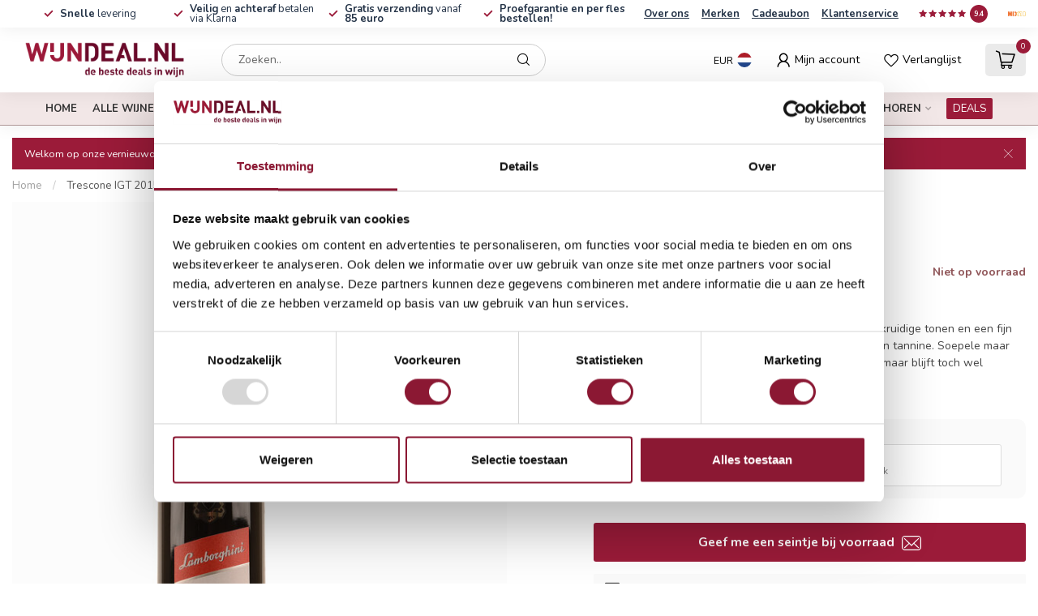

--- FILE ---
content_type: text/html;charset=utf-8
request_url: https://www.wijndeal.nl/lamborghini-trescone.html
body_size: 51867
content:
<!DOCTYPE html>
<html lang="nl">
  <head>
<link rel="preconnect" href="https://cdn.webshopapp.com">
<link rel="preconnect" href="https://fonts.googleapis.com">
<link rel="preconnect" href="https://fonts.gstatic.com" crossorigin>
<!--

    Theme Proxima | v1.0.0.2601202401_0_83210
    Theme designed and created by Dyvelopment - We are true e-commerce heroes!

    For custom Lightspeed eCom development or design contact us at www.dyvelopment.com

      _____                  _                                  _   
     |  __ \                | |                                | |  
     | |  | |_   ___   _____| | ___  _ __  _ __ ___   ___ _ __ | |_ 
     | |  | | | | \ \ / / _ \ |/ _ \| '_ \| '_ ` _ \ / _ \ '_ \| __|
     | |__| | |_| |\ V /  __/ | (_) | |_) | | | | | |  __/ | | | |_ 
     |_____/ \__, | \_/ \___|_|\___/| .__/|_| |_| |_|\___|_| |_|\__|
              __/ |                 | |                             
             |___/                  |_|                             
-->


<meta charset="utf-8"/>
<!-- [START] 'blocks/head.rain' -->
<!--

  (c) 2008-2026 Lightspeed Netherlands B.V.
  http://www.lightspeedhq.com
  Generated: 29-01-2026 @ 01:27:31

-->
<link rel="canonical" href="https://www.wijndeal.nl/lamborghini-trescone.html"/>
<link rel="alternate" href="https://www.wijndeal.nl/index.rss" type="application/rss+xml" title="Nieuwe producten"/>
<meta name="robots" content="noodp,noydir"/>
<meta property="og:url" content="https://www.wijndeal.nl/lamborghini-trescone.html?source=facebook"/>
<meta property="og:site_name" content="WIJNDeal.NL"/>
<meta property="og:title" content="Lamborghini Trescone Rosso"/>
<meta property="og:description" content="Lamborghini Trescone bestel je snel en voordelig bij Wijndeal.nl"/>
<meta property="og:image" content="https://cdn.webshopapp.com/shops/83210/files/434805780/lamborghini-trescone-igt-2015.jpg"/>
<script>
<!-- Global site tag (gtag.js) - Google Analytics -->
<script async src="https://www.googletagmanager.com/gtag/js?id=UA-71317900-1"></script>
<script>
    window.dataLayer = window.dataLayer || [];
    function gtag(){dataLayer.push(arguments);}
    gtag('js', new Date());

    gtag('config', 'UA-71317900-1');
</script>
</script>
<script src="https://www.googletagmanager.com/gtag/js?id=AW-932434939"></script>
<script>
window.dataLayer = window.dataLayer || [];
        function gtag(){dataLayer.push(arguments);}
        gtag('js', new Date());

        gtag('config','AW-932434939');
</script>
<script>
(function(w,d,s,l,i){w[l]=w[l]||[];w[l].push({'gtm.start':
new Date().getTime(),event:'gtm.js'});var f=d.getElementsByTagName(s)[0],
j=d.createElement(s),dl=l!='dataLayer'?'&l='+l:'';j.async=true;j.src=
'https://www.googletagmanager.com/gtm.js?id='+i+dl;f.parentNode.insertBefore(j,f);
})(window,document,'script','dataLayer','GTM-KPSNXRX');
</script>
<script src="https://facebook.dmwsconnector.nl/shop-assets/83210/capi.js?id=3ccd4044ba937d0f56e593a74146c0b2"></script>
<script>
/* DyApps Theme Addons config */
if( !window.dyapps ){ window.dyapps = {}; }
window.dyapps.addons = {
 "enabled": true,
 "created_at": "02-05-2025 12:10:26",
 "settings": {
    "matrix_separator": ",",
    "filterGroupSwatches": [],
    "swatchesForCustomFields": [],
    "plan": {
     "can_variant_group": true,
     "can_stockify": true,
     "can_vat_switcher": true,
     "can_age_popup": false,
     "can_custom_qty": false,
     "can_data01_colors": false
    },
    "advancedVariants": {
     "enabled": false,
     "price_in_dropdown": true,
     "stockify_in_dropdown": true,
     "disable_out_of_stock": true,
     "grid_swatches_container_selector": ".dy-collection-grid-swatch-holder",
     "grid_swatches_position": "left",
     "grid_swatches_max_colors": 4,
     "grid_swatches_enabled": true,
     "variant_status_icon": false,
     "display_type": "select",
     "product_swatches_size": "default",
     "live_pricing": true
    },
    "age_popup": {
     "enabled": false,
     "logo_url": "https://cdn.webshopapp.com/shops/83210/files/454411791/wijndeal-logo-pay-off.png",
     "image_footer_url": "",
     "text": {
                 
        "nl": {
         "content": "<h3>Bevestig je leeftijd<\/h3> <p>Je moet 18 jaar of ouder zijn om deze website te bezoeken.<\/p>",
         "content_no": "<h3>Sorry!<\/h3> <p>Je kunt deze website helaas niet bezoeken.<\/p>",
         "button_yes": "Ik ben 18 jaar of ouder",
         "button_no": "Ik ben jonger dan 18",
        }        }
    },
    "stockify": {
     "enabled": true,
     "stock_trigger_type": "outofstock",
     "optin_policy": false,
     "api": "https://my.dyapps.io/api/public/fa39222e06/stockify/subscribe",
     "text": {
                 
        "nl": {
         "email_placeholder": "Jouw e-mailadres",
         "button_trigger": "Geef me een seintje bij voorraad",
         "button_submit": "Houd me op de hoogte!",
         "title": "Wijndeal.nl : Laat je e-mailadres achter",
         "desc": "Helaas is dit product momenteel uitverkocht. Laat je e-mailadres achter en we sturen je een e-mail wanneer het product weer beschikbaar is.",
         "bottom_text": "We gebruiken je gegevens alleen voor deze email. Meer info in onze <a href=\"\/service\/privacy-policy\/\" target=\"_blank\">privacy policy<\/a>."
        }        }
    },
    "categoryBanners": {
     "enabled": true,
     "mobile_breakpoint": "576px",
     "category_banner": {"2648176":725,"2648184":725,"5435318":725,"2648658":725,"2648662":725,"2648790":725,"2648526":725,"2648530":725},
     "banners": {
        
        "725": {
                        
         "nl": { "desktop_image_url": "https://cdn.webshopapp.com/shops/83210/files/454401603/banner-fwc.png", "mobile_image_url": "https://cdn.webshopapp.com/shops/83210/files/454401603/banner-fwc.png",  "link_url": "https://www.wijndeal.nl/brands/the-fishwives-club/",  "target": "_blank"}    
        }       }
    }
 },
 "swatches": {
 "default": {"is_default": true, "type": "multi", "values": {"background-size": "10px 10px", "background-position": "0 0, 0 5px, 5px -5px, -5px 0px", "background-image": "linear-gradient(45deg, rgba(100,100,100,0.3) 25%, transparent 25%),  linear-gradient(-45deg, rgba(100,100,100,0.3) 25%, transparent 25%),  linear-gradient(45deg, transparent 75%, rgba(100,100,100,0.3) 75%),  linear-gradient(-45deg, transparent 75%, rgba(100,100,100,0.3) 75%)"}} ,   }
};
</script>
<!--[if lt IE 9]>
<script src="https://cdn.webshopapp.com/assets/html5shiv.js?2025-02-20"></script>
<![endif]-->
<!-- [END] 'blocks/head.rain' -->

<title>Lamborghini Trescone Rosso - WIJNDeal.NL</title>

<meta name="dyapps-addons-enabled" content="true">
<meta name="dyapps-addons-version" content="2022081001">
<meta name="dyapps-theme-name" content="Proxima">
<meta name="dyapps-theme-editor" content="false">

<meta name="description" content="Lamborghini Trescone bestel je snel en voordelig bij Wijndeal.nl" />
<meta name="keywords" content="lamborgini trescone,lamborghini trescone rosso,trescone sangiovese,lamborghini geschenk, lamborghini cadeau,lamborghini geschenk" />

<meta http-equiv="X-UA-Compatible" content="IE=edge">
<meta name="viewport" content="width=device-width, initial-scale=1">

<link rel="shortcut icon" href="https://cdn.webshopapp.com/shops/83210/themes/184904/v/2279600/assets/favicon.ico?20250920115713" type="image/x-icon" />
<link rel="preload" as="image" href="https://cdn.webshopapp.com/shops/83210/themes/184904/v/2279594/assets/logo.png?20250920115713">


	<link rel="preload" as="image" href="https://cdn.webshopapp.com/shops/83210/files/434805780/650x750x2/trescone-igt-2015.jpg">

<script src="https://cdn.webshopapp.com/shops/83210/themes/184904/assets/jquery-1-12-4-min.js?20260103160053" defer></script>
<script>if(navigator.userAgent.indexOf("MSIE ") > -1 || navigator.userAgent.indexOf("Trident/") > -1) { document.write('<script src="https://cdn.webshopapp.com/shops/83210/themes/184904/assets/intersection-observer-polyfill.js?20260103160053">\x3C/script>') }</script>

<style>/*!
 * Bootstrap Reboot v4.6.1 (https://getbootstrap.com/)
 * Copyright 2011-2021 The Bootstrap Authors
 * Copyright 2011-2021 Twitter, Inc.
 * Licensed under MIT (https://github.com/twbs/bootstrap/blob/main/LICENSE)
 * Forked from Normalize.css, licensed MIT (https://github.com/necolas/normalize.css/blob/master/LICENSE.md)
 */*,*::before,*::after{box-sizing:border-box}html{font-family:sans-serif;line-height:1.15;-webkit-text-size-adjust:100%;-webkit-tap-highlight-color:rgba(0,0,0,0)}article,aside,figcaption,figure,footer,header,hgroup,main,nav,section{display:block}body{margin:0;font-family:-apple-system,BlinkMacSystemFont,"Segoe UI",Roboto,"Helvetica Neue",Arial,"Noto Sans","Liberation Sans",sans-serif,"Apple Color Emoji","Segoe UI Emoji","Segoe UI Symbol","Noto Color Emoji";font-size:1rem;font-weight:400;line-height:1.42857143;color:#212529;text-align:left;background-color:#fff}[tabindex="-1"]:focus:not(:focus-visible){outline:0 !important}hr{box-sizing:content-box;height:0;overflow:visible}h1,h2,h3,h4,h5,h6{margin-top:0;margin-bottom:.5rem}p{margin-top:0;margin-bottom:1rem}abbr[title],abbr[data-original-title]{text-decoration:underline;text-decoration:underline dotted;cursor:help;border-bottom:0;text-decoration-skip-ink:none}address{margin-bottom:1rem;font-style:normal;line-height:inherit}ol,ul,dl{margin-top:0;margin-bottom:1rem}ol ol,ul ul,ol ul,ul ol{margin-bottom:0}dt{font-weight:700}dd{margin-bottom:.5rem;margin-left:0}blockquote{margin:0 0 1rem}b,strong{font-weight:bolder}small{font-size:80%}sub,sup{position:relative;font-size:75%;line-height:0;vertical-align:baseline}sub{bottom:-0.25em}sup{top:-0.5em}a{color:#007bff;text-decoration:none;background-color:transparent}a:hover{color:#0056b3;text-decoration:underline}a:not([href]):not([class]){color:inherit;text-decoration:none}a:not([href]):not([class]):hover{color:inherit;text-decoration:none}pre,code,kbd,samp{font-family:SFMono-Regular,Menlo,Monaco,Consolas,"Liberation Mono","Courier New",monospace;font-size:1em}pre{margin-top:0;margin-bottom:1rem;overflow:auto;-ms-overflow-style:scrollbar}figure{margin:0 0 1rem}img{vertical-align:middle;border-style:none}svg{overflow:hidden;vertical-align:middle}table{border-collapse:collapse}caption{padding-top:.75rem;padding-bottom:.75rem;color:#6c757d;text-align:left;caption-side:bottom}th{text-align:inherit;text-align:-webkit-match-parent}label{display:inline-block;margin-bottom:.5rem}button{border-radius:0}button:focus:not(:focus-visible){outline:0}input,button,select,optgroup,textarea{margin:0;font-family:inherit;font-size:inherit;line-height:inherit}button,input{overflow:visible}button,select{text-transform:none}[role=button]{cursor:pointer}select{word-wrap:normal}button,[type=button],[type=reset],[type=submit]{-webkit-appearance:button}button:not(:disabled),[type=button]:not(:disabled),[type=reset]:not(:disabled),[type=submit]:not(:disabled){cursor:pointer}button::-moz-focus-inner,[type=button]::-moz-focus-inner,[type=reset]::-moz-focus-inner,[type=submit]::-moz-focus-inner{padding:0;border-style:none}input[type=radio],input[type=checkbox]{box-sizing:border-box;padding:0}textarea{overflow:auto;resize:vertical}fieldset{min-width:0;padding:0;margin:0;border:0}legend{display:block;width:100%;max-width:100%;padding:0;margin-bottom:.5rem;font-size:1.5rem;line-height:inherit;color:inherit;white-space:normal}progress{vertical-align:baseline}[type=number]::-webkit-inner-spin-button,[type=number]::-webkit-outer-spin-button{height:auto}[type=search]{outline-offset:-2px;-webkit-appearance:none}[type=search]::-webkit-search-decoration{-webkit-appearance:none}::-webkit-file-upload-button{font:inherit;-webkit-appearance:button}output{display:inline-block}summary{display:list-item;cursor:pointer}template{display:none}[hidden]{display:none !important}/*!
 * Bootstrap Grid v4.6.1 (https://getbootstrap.com/)
 * Copyright 2011-2021 The Bootstrap Authors
 * Copyright 2011-2021 Twitter, Inc.
 * Licensed under MIT (https://github.com/twbs/bootstrap/blob/main/LICENSE)
 */html{box-sizing:border-box;-ms-overflow-style:scrollbar}*,*::before,*::after{box-sizing:inherit}.container,.container-fluid,.container-xl,.container-lg,.container-md,.container-sm{width:100%;padding-right:15px;padding-left:15px;margin-right:auto;margin-left:auto}@media(min-width: 576px){.container-sm,.container{max-width:540px}}@media(min-width: 768px){.container-md,.container-sm,.container{max-width:720px}}@media(min-width: 992px){.container-lg,.container-md,.container-sm,.container{max-width:960px}}@media(min-width: 1200px){.container-xl,.container-lg,.container-md,.container-sm,.container{max-width:1140px}}.row{display:flex;flex-wrap:wrap;margin-right:-15px;margin-left:-15px}.no-gutters{margin-right:0;margin-left:0}.no-gutters>.col,.no-gutters>[class*=col-]{padding-right:0;padding-left:0}.col-xl,.col-xl-auto,.col-xl-12,.col-xl-11,.col-xl-10,.col-xl-9,.col-xl-8,.col-xl-7,.col-xl-6,.col-xl-5,.col-xl-4,.col-xl-3,.col-xl-2,.col-xl-1,.col-lg,.col-lg-auto,.col-lg-12,.col-lg-11,.col-lg-10,.col-lg-9,.col-lg-8,.col-lg-7,.col-lg-6,.col-lg-5,.col-lg-4,.col-lg-3,.col-lg-2,.col-lg-1,.col-md,.col-md-auto,.col-md-12,.col-md-11,.col-md-10,.col-md-9,.col-md-8,.col-md-7,.col-md-6,.col-md-5,.col-md-4,.col-md-3,.col-md-2,.col-md-1,.col-sm,.col-sm-auto,.col-sm-12,.col-sm-11,.col-sm-10,.col-sm-9,.col-sm-8,.col-sm-7,.col-sm-6,.col-sm-5,.col-sm-4,.col-sm-3,.col-sm-2,.col-sm-1,.col,.col-auto,.col-12,.col-11,.col-10,.col-9,.col-8,.col-7,.col-6,.col-5,.col-4,.col-3,.col-2,.col-1{position:relative;width:100%;padding-right:15px;padding-left:15px}.col{flex-basis:0;flex-grow:1;max-width:100%}.row-cols-1>*{flex:0 0 100%;max-width:100%}.row-cols-2>*{flex:0 0 50%;max-width:50%}.row-cols-3>*{flex:0 0 33.3333333333%;max-width:33.3333333333%}.row-cols-4>*{flex:0 0 25%;max-width:25%}.row-cols-5>*{flex:0 0 20%;max-width:20%}.row-cols-6>*{flex:0 0 16.6666666667%;max-width:16.6666666667%}.col-auto{flex:0 0 auto;width:auto;max-width:100%}.col-1{flex:0 0 8.33333333%;max-width:8.33333333%}.col-2{flex:0 0 16.66666667%;max-width:16.66666667%}.col-3{flex:0 0 25%;max-width:25%}.col-4{flex:0 0 33.33333333%;max-width:33.33333333%}.col-5{flex:0 0 41.66666667%;max-width:41.66666667%}.col-6{flex:0 0 50%;max-width:50%}.col-7{flex:0 0 58.33333333%;max-width:58.33333333%}.col-8{flex:0 0 66.66666667%;max-width:66.66666667%}.col-9{flex:0 0 75%;max-width:75%}.col-10{flex:0 0 83.33333333%;max-width:83.33333333%}.col-11{flex:0 0 91.66666667%;max-width:91.66666667%}.col-12{flex:0 0 100%;max-width:100%}.order-first{order:-1}.order-last{order:13}.order-0{order:0}.order-1{order:1}.order-2{order:2}.order-3{order:3}.order-4{order:4}.order-5{order:5}.order-6{order:6}.order-7{order:7}.order-8{order:8}.order-9{order:9}.order-10{order:10}.order-11{order:11}.order-12{order:12}.offset-1{margin-left:8.33333333%}.offset-2{margin-left:16.66666667%}.offset-3{margin-left:25%}.offset-4{margin-left:33.33333333%}.offset-5{margin-left:41.66666667%}.offset-6{margin-left:50%}.offset-7{margin-left:58.33333333%}.offset-8{margin-left:66.66666667%}.offset-9{margin-left:75%}.offset-10{margin-left:83.33333333%}.offset-11{margin-left:91.66666667%}@media(min-width: 576px){.col-sm{flex-basis:0;flex-grow:1;max-width:100%}.row-cols-sm-1>*{flex:0 0 100%;max-width:100%}.row-cols-sm-2>*{flex:0 0 50%;max-width:50%}.row-cols-sm-3>*{flex:0 0 33.3333333333%;max-width:33.3333333333%}.row-cols-sm-4>*{flex:0 0 25%;max-width:25%}.row-cols-sm-5>*{flex:0 0 20%;max-width:20%}.row-cols-sm-6>*{flex:0 0 16.6666666667%;max-width:16.6666666667%}.col-sm-auto{flex:0 0 auto;width:auto;max-width:100%}.col-sm-1{flex:0 0 8.33333333%;max-width:8.33333333%}.col-sm-2{flex:0 0 16.66666667%;max-width:16.66666667%}.col-sm-3{flex:0 0 25%;max-width:25%}.col-sm-4{flex:0 0 33.33333333%;max-width:33.33333333%}.col-sm-5{flex:0 0 41.66666667%;max-width:41.66666667%}.col-sm-6{flex:0 0 50%;max-width:50%}.col-sm-7{flex:0 0 58.33333333%;max-width:58.33333333%}.col-sm-8{flex:0 0 66.66666667%;max-width:66.66666667%}.col-sm-9{flex:0 0 75%;max-width:75%}.col-sm-10{flex:0 0 83.33333333%;max-width:83.33333333%}.col-sm-11{flex:0 0 91.66666667%;max-width:91.66666667%}.col-sm-12{flex:0 0 100%;max-width:100%}.order-sm-first{order:-1}.order-sm-last{order:13}.order-sm-0{order:0}.order-sm-1{order:1}.order-sm-2{order:2}.order-sm-3{order:3}.order-sm-4{order:4}.order-sm-5{order:5}.order-sm-6{order:6}.order-sm-7{order:7}.order-sm-8{order:8}.order-sm-9{order:9}.order-sm-10{order:10}.order-sm-11{order:11}.order-sm-12{order:12}.offset-sm-0{margin-left:0}.offset-sm-1{margin-left:8.33333333%}.offset-sm-2{margin-left:16.66666667%}.offset-sm-3{margin-left:25%}.offset-sm-4{margin-left:33.33333333%}.offset-sm-5{margin-left:41.66666667%}.offset-sm-6{margin-left:50%}.offset-sm-7{margin-left:58.33333333%}.offset-sm-8{margin-left:66.66666667%}.offset-sm-9{margin-left:75%}.offset-sm-10{margin-left:83.33333333%}.offset-sm-11{margin-left:91.66666667%}}@media(min-width: 768px){.col-md{flex-basis:0;flex-grow:1;max-width:100%}.row-cols-md-1>*{flex:0 0 100%;max-width:100%}.row-cols-md-2>*{flex:0 0 50%;max-width:50%}.row-cols-md-3>*{flex:0 0 33.3333333333%;max-width:33.3333333333%}.row-cols-md-4>*{flex:0 0 25%;max-width:25%}.row-cols-md-5>*{flex:0 0 20%;max-width:20%}.row-cols-md-6>*{flex:0 0 16.6666666667%;max-width:16.6666666667%}.col-md-auto{flex:0 0 auto;width:auto;max-width:100%}.col-md-1{flex:0 0 8.33333333%;max-width:8.33333333%}.col-md-2{flex:0 0 16.66666667%;max-width:16.66666667%}.col-md-3{flex:0 0 25%;max-width:25%}.col-md-4{flex:0 0 33.33333333%;max-width:33.33333333%}.col-md-5{flex:0 0 41.66666667%;max-width:41.66666667%}.col-md-6{flex:0 0 50%;max-width:50%}.col-md-7{flex:0 0 58.33333333%;max-width:58.33333333%}.col-md-8{flex:0 0 66.66666667%;max-width:66.66666667%}.col-md-9{flex:0 0 75%;max-width:75%}.col-md-10{flex:0 0 83.33333333%;max-width:83.33333333%}.col-md-11{flex:0 0 91.66666667%;max-width:91.66666667%}.col-md-12{flex:0 0 100%;max-width:100%}.order-md-first{order:-1}.order-md-last{order:13}.order-md-0{order:0}.order-md-1{order:1}.order-md-2{order:2}.order-md-3{order:3}.order-md-4{order:4}.order-md-5{order:5}.order-md-6{order:6}.order-md-7{order:7}.order-md-8{order:8}.order-md-9{order:9}.order-md-10{order:10}.order-md-11{order:11}.order-md-12{order:12}.offset-md-0{margin-left:0}.offset-md-1{margin-left:8.33333333%}.offset-md-2{margin-left:16.66666667%}.offset-md-3{margin-left:25%}.offset-md-4{margin-left:33.33333333%}.offset-md-5{margin-left:41.66666667%}.offset-md-6{margin-left:50%}.offset-md-7{margin-left:58.33333333%}.offset-md-8{margin-left:66.66666667%}.offset-md-9{margin-left:75%}.offset-md-10{margin-left:83.33333333%}.offset-md-11{margin-left:91.66666667%}}@media(min-width: 992px){.col-lg{flex-basis:0;flex-grow:1;max-width:100%}.row-cols-lg-1>*{flex:0 0 100%;max-width:100%}.row-cols-lg-2>*{flex:0 0 50%;max-width:50%}.row-cols-lg-3>*{flex:0 0 33.3333333333%;max-width:33.3333333333%}.row-cols-lg-4>*{flex:0 0 25%;max-width:25%}.row-cols-lg-5>*{flex:0 0 20%;max-width:20%}.row-cols-lg-6>*{flex:0 0 16.6666666667%;max-width:16.6666666667%}.col-lg-auto{flex:0 0 auto;width:auto;max-width:100%}.col-lg-1{flex:0 0 8.33333333%;max-width:8.33333333%}.col-lg-2{flex:0 0 16.66666667%;max-width:16.66666667%}.col-lg-3{flex:0 0 25%;max-width:25%}.col-lg-4{flex:0 0 33.33333333%;max-width:33.33333333%}.col-lg-5{flex:0 0 41.66666667%;max-width:41.66666667%}.col-lg-6{flex:0 0 50%;max-width:50%}.col-lg-7{flex:0 0 58.33333333%;max-width:58.33333333%}.col-lg-8{flex:0 0 66.66666667%;max-width:66.66666667%}.col-lg-9{flex:0 0 75%;max-width:75%}.col-lg-10{flex:0 0 83.33333333%;max-width:83.33333333%}.col-lg-11{flex:0 0 91.66666667%;max-width:91.66666667%}.col-lg-12{flex:0 0 100%;max-width:100%}.order-lg-first{order:-1}.order-lg-last{order:13}.order-lg-0{order:0}.order-lg-1{order:1}.order-lg-2{order:2}.order-lg-3{order:3}.order-lg-4{order:4}.order-lg-5{order:5}.order-lg-6{order:6}.order-lg-7{order:7}.order-lg-8{order:8}.order-lg-9{order:9}.order-lg-10{order:10}.order-lg-11{order:11}.order-lg-12{order:12}.offset-lg-0{margin-left:0}.offset-lg-1{margin-left:8.33333333%}.offset-lg-2{margin-left:16.66666667%}.offset-lg-3{margin-left:25%}.offset-lg-4{margin-left:33.33333333%}.offset-lg-5{margin-left:41.66666667%}.offset-lg-6{margin-left:50%}.offset-lg-7{margin-left:58.33333333%}.offset-lg-8{margin-left:66.66666667%}.offset-lg-9{margin-left:75%}.offset-lg-10{margin-left:83.33333333%}.offset-lg-11{margin-left:91.66666667%}}@media(min-width: 1200px){.col-xl{flex-basis:0;flex-grow:1;max-width:100%}.row-cols-xl-1>*{flex:0 0 100%;max-width:100%}.row-cols-xl-2>*{flex:0 0 50%;max-width:50%}.row-cols-xl-3>*{flex:0 0 33.3333333333%;max-width:33.3333333333%}.row-cols-xl-4>*{flex:0 0 25%;max-width:25%}.row-cols-xl-5>*{flex:0 0 20%;max-width:20%}.row-cols-xl-6>*{flex:0 0 16.6666666667%;max-width:16.6666666667%}.col-xl-auto{flex:0 0 auto;width:auto;max-width:100%}.col-xl-1{flex:0 0 8.33333333%;max-width:8.33333333%}.col-xl-2{flex:0 0 16.66666667%;max-width:16.66666667%}.col-xl-3{flex:0 0 25%;max-width:25%}.col-xl-4{flex:0 0 33.33333333%;max-width:33.33333333%}.col-xl-5{flex:0 0 41.66666667%;max-width:41.66666667%}.col-xl-6{flex:0 0 50%;max-width:50%}.col-xl-7{flex:0 0 58.33333333%;max-width:58.33333333%}.col-xl-8{flex:0 0 66.66666667%;max-width:66.66666667%}.col-xl-9{flex:0 0 75%;max-width:75%}.col-xl-10{flex:0 0 83.33333333%;max-width:83.33333333%}.col-xl-11{flex:0 0 91.66666667%;max-width:91.66666667%}.col-xl-12{flex:0 0 100%;max-width:100%}.order-xl-first{order:-1}.order-xl-last{order:13}.order-xl-0{order:0}.order-xl-1{order:1}.order-xl-2{order:2}.order-xl-3{order:3}.order-xl-4{order:4}.order-xl-5{order:5}.order-xl-6{order:6}.order-xl-7{order:7}.order-xl-8{order:8}.order-xl-9{order:9}.order-xl-10{order:10}.order-xl-11{order:11}.order-xl-12{order:12}.offset-xl-0{margin-left:0}.offset-xl-1{margin-left:8.33333333%}.offset-xl-2{margin-left:16.66666667%}.offset-xl-3{margin-left:25%}.offset-xl-4{margin-left:33.33333333%}.offset-xl-5{margin-left:41.66666667%}.offset-xl-6{margin-left:50%}.offset-xl-7{margin-left:58.33333333%}.offset-xl-8{margin-left:66.66666667%}.offset-xl-9{margin-left:75%}.offset-xl-10{margin-left:83.33333333%}.offset-xl-11{margin-left:91.66666667%}}.d-none{display:none !important}.d-inline{display:inline !important}.d-inline-block{display:inline-block !important}.d-block{display:block !important}.d-table{display:table !important}.d-table-row{display:table-row !important}.d-table-cell{display:table-cell !important}.d-flex{display:flex !important}.d-inline-flex{display:inline-flex !important}@media(min-width: 576px){.d-sm-none{display:none !important}.d-sm-inline{display:inline !important}.d-sm-inline-block{display:inline-block !important}.d-sm-block{display:block !important}.d-sm-table{display:table !important}.d-sm-table-row{display:table-row !important}.d-sm-table-cell{display:table-cell !important}.d-sm-flex{display:flex !important}.d-sm-inline-flex{display:inline-flex !important}}@media(min-width: 768px){.d-md-none{display:none !important}.d-md-inline{display:inline !important}.d-md-inline-block{display:inline-block !important}.d-md-block{display:block !important}.d-md-table{display:table !important}.d-md-table-row{display:table-row !important}.d-md-table-cell{display:table-cell !important}.d-md-flex{display:flex !important}.d-md-inline-flex{display:inline-flex !important}}@media(min-width: 992px){.d-lg-none{display:none !important}.d-lg-inline{display:inline !important}.d-lg-inline-block{display:inline-block !important}.d-lg-block{display:block !important}.d-lg-table{display:table !important}.d-lg-table-row{display:table-row !important}.d-lg-table-cell{display:table-cell !important}.d-lg-flex{display:flex !important}.d-lg-inline-flex{display:inline-flex !important}}@media(min-width: 1200px){.d-xl-none{display:none !important}.d-xl-inline{display:inline !important}.d-xl-inline-block{display:inline-block !important}.d-xl-block{display:block !important}.d-xl-table{display:table !important}.d-xl-table-row{display:table-row !important}.d-xl-table-cell{display:table-cell !important}.d-xl-flex{display:flex !important}.d-xl-inline-flex{display:inline-flex !important}}@media print{.d-print-none{display:none !important}.d-print-inline{display:inline !important}.d-print-inline-block{display:inline-block !important}.d-print-block{display:block !important}.d-print-table{display:table !important}.d-print-table-row{display:table-row !important}.d-print-table-cell{display:table-cell !important}.d-print-flex{display:flex !important}.d-print-inline-flex{display:inline-flex !important}}.flex-row{flex-direction:row !important}.flex-column{flex-direction:column !important}.flex-row-reverse{flex-direction:row-reverse !important}.flex-column-reverse{flex-direction:column-reverse !important}.flex-wrap{flex-wrap:wrap !important}.flex-nowrap{flex-wrap:nowrap !important}.flex-wrap-reverse{flex-wrap:wrap-reverse !important}.flex-fill{flex:1 1 auto !important}.flex-grow-0{flex-grow:0 !important}.flex-grow-1{flex-grow:1 !important}.flex-shrink-0{flex-shrink:0 !important}.flex-shrink-1{flex-shrink:1 !important}.justify-content-start{justify-content:flex-start !important}.justify-content-end{justify-content:flex-end !important}.justify-content-center{justify-content:center !important}.justify-content-between{justify-content:space-between !important}.justify-content-around{justify-content:space-around !important}.align-items-start{align-items:flex-start !important}.align-items-end{align-items:flex-end !important}.align-items-center{align-items:center !important}.align-items-baseline{align-items:baseline !important}.align-items-stretch{align-items:stretch !important}.align-content-start{align-content:flex-start !important}.align-content-end{align-content:flex-end !important}.align-content-center{align-content:center !important}.align-content-between{align-content:space-between !important}.align-content-around{align-content:space-around !important}.align-content-stretch{align-content:stretch !important}.align-self-auto{align-self:auto !important}.align-self-start{align-self:flex-start !important}.align-self-end{align-self:flex-end !important}.align-self-center{align-self:center !important}.align-self-baseline{align-self:baseline !important}.align-self-stretch{align-self:stretch !important}@media(min-width: 576px){.flex-sm-row{flex-direction:row !important}.flex-sm-column{flex-direction:column !important}.flex-sm-row-reverse{flex-direction:row-reverse !important}.flex-sm-column-reverse{flex-direction:column-reverse !important}.flex-sm-wrap{flex-wrap:wrap !important}.flex-sm-nowrap{flex-wrap:nowrap !important}.flex-sm-wrap-reverse{flex-wrap:wrap-reverse !important}.flex-sm-fill{flex:1 1 auto !important}.flex-sm-grow-0{flex-grow:0 !important}.flex-sm-grow-1{flex-grow:1 !important}.flex-sm-shrink-0{flex-shrink:0 !important}.flex-sm-shrink-1{flex-shrink:1 !important}.justify-content-sm-start{justify-content:flex-start !important}.justify-content-sm-end{justify-content:flex-end !important}.justify-content-sm-center{justify-content:center !important}.justify-content-sm-between{justify-content:space-between !important}.justify-content-sm-around{justify-content:space-around !important}.align-items-sm-start{align-items:flex-start !important}.align-items-sm-end{align-items:flex-end !important}.align-items-sm-center{align-items:center !important}.align-items-sm-baseline{align-items:baseline !important}.align-items-sm-stretch{align-items:stretch !important}.align-content-sm-start{align-content:flex-start !important}.align-content-sm-end{align-content:flex-end !important}.align-content-sm-center{align-content:center !important}.align-content-sm-between{align-content:space-between !important}.align-content-sm-around{align-content:space-around !important}.align-content-sm-stretch{align-content:stretch !important}.align-self-sm-auto{align-self:auto !important}.align-self-sm-start{align-self:flex-start !important}.align-self-sm-end{align-self:flex-end !important}.align-self-sm-center{align-self:center !important}.align-self-sm-baseline{align-self:baseline !important}.align-self-sm-stretch{align-self:stretch !important}}@media(min-width: 768px){.flex-md-row{flex-direction:row !important}.flex-md-column{flex-direction:column !important}.flex-md-row-reverse{flex-direction:row-reverse !important}.flex-md-column-reverse{flex-direction:column-reverse !important}.flex-md-wrap{flex-wrap:wrap !important}.flex-md-nowrap{flex-wrap:nowrap !important}.flex-md-wrap-reverse{flex-wrap:wrap-reverse !important}.flex-md-fill{flex:1 1 auto !important}.flex-md-grow-0{flex-grow:0 !important}.flex-md-grow-1{flex-grow:1 !important}.flex-md-shrink-0{flex-shrink:0 !important}.flex-md-shrink-1{flex-shrink:1 !important}.justify-content-md-start{justify-content:flex-start !important}.justify-content-md-end{justify-content:flex-end !important}.justify-content-md-center{justify-content:center !important}.justify-content-md-between{justify-content:space-between !important}.justify-content-md-around{justify-content:space-around !important}.align-items-md-start{align-items:flex-start !important}.align-items-md-end{align-items:flex-end !important}.align-items-md-center{align-items:center !important}.align-items-md-baseline{align-items:baseline !important}.align-items-md-stretch{align-items:stretch !important}.align-content-md-start{align-content:flex-start !important}.align-content-md-end{align-content:flex-end !important}.align-content-md-center{align-content:center !important}.align-content-md-between{align-content:space-between !important}.align-content-md-around{align-content:space-around !important}.align-content-md-stretch{align-content:stretch !important}.align-self-md-auto{align-self:auto !important}.align-self-md-start{align-self:flex-start !important}.align-self-md-end{align-self:flex-end !important}.align-self-md-center{align-self:center !important}.align-self-md-baseline{align-self:baseline !important}.align-self-md-stretch{align-self:stretch !important}}@media(min-width: 992px){.flex-lg-row{flex-direction:row !important}.flex-lg-column{flex-direction:column !important}.flex-lg-row-reverse{flex-direction:row-reverse !important}.flex-lg-column-reverse{flex-direction:column-reverse !important}.flex-lg-wrap{flex-wrap:wrap !important}.flex-lg-nowrap{flex-wrap:nowrap !important}.flex-lg-wrap-reverse{flex-wrap:wrap-reverse !important}.flex-lg-fill{flex:1 1 auto !important}.flex-lg-grow-0{flex-grow:0 !important}.flex-lg-grow-1{flex-grow:1 !important}.flex-lg-shrink-0{flex-shrink:0 !important}.flex-lg-shrink-1{flex-shrink:1 !important}.justify-content-lg-start{justify-content:flex-start !important}.justify-content-lg-end{justify-content:flex-end !important}.justify-content-lg-center{justify-content:center !important}.justify-content-lg-between{justify-content:space-between !important}.justify-content-lg-around{justify-content:space-around !important}.align-items-lg-start{align-items:flex-start !important}.align-items-lg-end{align-items:flex-end !important}.align-items-lg-center{align-items:center !important}.align-items-lg-baseline{align-items:baseline !important}.align-items-lg-stretch{align-items:stretch !important}.align-content-lg-start{align-content:flex-start !important}.align-content-lg-end{align-content:flex-end !important}.align-content-lg-center{align-content:center !important}.align-content-lg-between{align-content:space-between !important}.align-content-lg-around{align-content:space-around !important}.align-content-lg-stretch{align-content:stretch !important}.align-self-lg-auto{align-self:auto !important}.align-self-lg-start{align-self:flex-start !important}.align-self-lg-end{align-self:flex-end !important}.align-self-lg-center{align-self:center !important}.align-self-lg-baseline{align-self:baseline !important}.align-self-lg-stretch{align-self:stretch !important}}@media(min-width: 1200px){.flex-xl-row{flex-direction:row !important}.flex-xl-column{flex-direction:column !important}.flex-xl-row-reverse{flex-direction:row-reverse !important}.flex-xl-column-reverse{flex-direction:column-reverse !important}.flex-xl-wrap{flex-wrap:wrap !important}.flex-xl-nowrap{flex-wrap:nowrap !important}.flex-xl-wrap-reverse{flex-wrap:wrap-reverse !important}.flex-xl-fill{flex:1 1 auto !important}.flex-xl-grow-0{flex-grow:0 !important}.flex-xl-grow-1{flex-grow:1 !important}.flex-xl-shrink-0{flex-shrink:0 !important}.flex-xl-shrink-1{flex-shrink:1 !important}.justify-content-xl-start{justify-content:flex-start !important}.justify-content-xl-end{justify-content:flex-end !important}.justify-content-xl-center{justify-content:center !important}.justify-content-xl-between{justify-content:space-between !important}.justify-content-xl-around{justify-content:space-around !important}.align-items-xl-start{align-items:flex-start !important}.align-items-xl-end{align-items:flex-end !important}.align-items-xl-center{align-items:center !important}.align-items-xl-baseline{align-items:baseline !important}.align-items-xl-stretch{align-items:stretch !important}.align-content-xl-start{align-content:flex-start !important}.align-content-xl-end{align-content:flex-end !important}.align-content-xl-center{align-content:center !important}.align-content-xl-between{align-content:space-between !important}.align-content-xl-around{align-content:space-around !important}.align-content-xl-stretch{align-content:stretch !important}.align-self-xl-auto{align-self:auto !important}.align-self-xl-start{align-self:flex-start !important}.align-self-xl-end{align-self:flex-end !important}.align-self-xl-center{align-self:center !important}.align-self-xl-baseline{align-self:baseline !important}.align-self-xl-stretch{align-self:stretch !important}}.m-0{margin:0 !important}.mt-0,.my-0{margin-top:0 !important}.mr-0,.mx-0{margin-right:0 !important}.mb-0,.my-0{margin-bottom:0 !important}.ml-0,.mx-0{margin-left:0 !important}.m-1{margin:5px !important}.mt-1,.my-1{margin-top:5px !important}.mr-1,.mx-1{margin-right:5px !important}.mb-1,.my-1{margin-bottom:5px !important}.ml-1,.mx-1{margin-left:5px !important}.m-2{margin:10px !important}.mt-2,.my-2{margin-top:10px !important}.mr-2,.mx-2{margin-right:10px !important}.mb-2,.my-2{margin-bottom:10px !important}.ml-2,.mx-2{margin-left:10px !important}.m-3{margin:15px !important}.mt-3,.my-3{margin-top:15px !important}.mr-3,.mx-3{margin-right:15px !important}.mb-3,.my-3{margin-bottom:15px !important}.ml-3,.mx-3{margin-left:15px !important}.m-4{margin:30px !important}.mt-4,.my-4{margin-top:30px !important}.mr-4,.mx-4{margin-right:30px !important}.mb-4,.my-4{margin-bottom:30px !important}.ml-4,.mx-4{margin-left:30px !important}.m-5{margin:50px !important}.mt-5,.my-5{margin-top:50px !important}.mr-5,.mx-5{margin-right:50px !important}.mb-5,.my-5{margin-bottom:50px !important}.ml-5,.mx-5{margin-left:50px !important}.m-6{margin:80px !important}.mt-6,.my-6{margin-top:80px !important}.mr-6,.mx-6{margin-right:80px !important}.mb-6,.my-6{margin-bottom:80px !important}.ml-6,.mx-6{margin-left:80px !important}.p-0{padding:0 !important}.pt-0,.py-0{padding-top:0 !important}.pr-0,.px-0{padding-right:0 !important}.pb-0,.py-0{padding-bottom:0 !important}.pl-0,.px-0{padding-left:0 !important}.p-1{padding:5px !important}.pt-1,.py-1{padding-top:5px !important}.pr-1,.px-1{padding-right:5px !important}.pb-1,.py-1{padding-bottom:5px !important}.pl-1,.px-1{padding-left:5px !important}.p-2{padding:10px !important}.pt-2,.py-2{padding-top:10px !important}.pr-2,.px-2{padding-right:10px !important}.pb-2,.py-2{padding-bottom:10px !important}.pl-2,.px-2{padding-left:10px !important}.p-3{padding:15px !important}.pt-3,.py-3{padding-top:15px !important}.pr-3,.px-3{padding-right:15px !important}.pb-3,.py-3{padding-bottom:15px !important}.pl-3,.px-3{padding-left:15px !important}.p-4{padding:30px !important}.pt-4,.py-4{padding-top:30px !important}.pr-4,.px-4{padding-right:30px !important}.pb-4,.py-4{padding-bottom:30px !important}.pl-4,.px-4{padding-left:30px !important}.p-5{padding:50px !important}.pt-5,.py-5{padding-top:50px !important}.pr-5,.px-5{padding-right:50px !important}.pb-5,.py-5{padding-bottom:50px !important}.pl-5,.px-5{padding-left:50px !important}.p-6{padding:80px !important}.pt-6,.py-6{padding-top:80px !important}.pr-6,.px-6{padding-right:80px !important}.pb-6,.py-6{padding-bottom:80px !important}.pl-6,.px-6{padding-left:80px !important}.m-n1{margin:-5px !important}.mt-n1,.my-n1{margin-top:-5px !important}.mr-n1,.mx-n1{margin-right:-5px !important}.mb-n1,.my-n1{margin-bottom:-5px !important}.ml-n1,.mx-n1{margin-left:-5px !important}.m-n2{margin:-10px !important}.mt-n2,.my-n2{margin-top:-10px !important}.mr-n2,.mx-n2{margin-right:-10px !important}.mb-n2,.my-n2{margin-bottom:-10px !important}.ml-n2,.mx-n2{margin-left:-10px !important}.m-n3{margin:-15px !important}.mt-n3,.my-n3{margin-top:-15px !important}.mr-n3,.mx-n3{margin-right:-15px !important}.mb-n3,.my-n3{margin-bottom:-15px !important}.ml-n3,.mx-n3{margin-left:-15px !important}.m-n4{margin:-30px !important}.mt-n4,.my-n4{margin-top:-30px !important}.mr-n4,.mx-n4{margin-right:-30px !important}.mb-n4,.my-n4{margin-bottom:-30px !important}.ml-n4,.mx-n4{margin-left:-30px !important}.m-n5{margin:-50px !important}.mt-n5,.my-n5{margin-top:-50px !important}.mr-n5,.mx-n5{margin-right:-50px !important}.mb-n5,.my-n5{margin-bottom:-50px !important}.ml-n5,.mx-n5{margin-left:-50px !important}.m-n6{margin:-80px !important}.mt-n6,.my-n6{margin-top:-80px !important}.mr-n6,.mx-n6{margin-right:-80px !important}.mb-n6,.my-n6{margin-bottom:-80px !important}.ml-n6,.mx-n6{margin-left:-80px !important}.m-auto{margin:auto !important}.mt-auto,.my-auto{margin-top:auto !important}.mr-auto,.mx-auto{margin-right:auto !important}.mb-auto,.my-auto{margin-bottom:auto !important}.ml-auto,.mx-auto{margin-left:auto !important}@media(min-width: 576px){.m-sm-0{margin:0 !important}.mt-sm-0,.my-sm-0{margin-top:0 !important}.mr-sm-0,.mx-sm-0{margin-right:0 !important}.mb-sm-0,.my-sm-0{margin-bottom:0 !important}.ml-sm-0,.mx-sm-0{margin-left:0 !important}.m-sm-1{margin:5px !important}.mt-sm-1,.my-sm-1{margin-top:5px !important}.mr-sm-1,.mx-sm-1{margin-right:5px !important}.mb-sm-1,.my-sm-1{margin-bottom:5px !important}.ml-sm-1,.mx-sm-1{margin-left:5px !important}.m-sm-2{margin:10px !important}.mt-sm-2,.my-sm-2{margin-top:10px !important}.mr-sm-2,.mx-sm-2{margin-right:10px !important}.mb-sm-2,.my-sm-2{margin-bottom:10px !important}.ml-sm-2,.mx-sm-2{margin-left:10px !important}.m-sm-3{margin:15px !important}.mt-sm-3,.my-sm-3{margin-top:15px !important}.mr-sm-3,.mx-sm-3{margin-right:15px !important}.mb-sm-3,.my-sm-3{margin-bottom:15px !important}.ml-sm-3,.mx-sm-3{margin-left:15px !important}.m-sm-4{margin:30px !important}.mt-sm-4,.my-sm-4{margin-top:30px !important}.mr-sm-4,.mx-sm-4{margin-right:30px !important}.mb-sm-4,.my-sm-4{margin-bottom:30px !important}.ml-sm-4,.mx-sm-4{margin-left:30px !important}.m-sm-5{margin:50px !important}.mt-sm-5,.my-sm-5{margin-top:50px !important}.mr-sm-5,.mx-sm-5{margin-right:50px !important}.mb-sm-5,.my-sm-5{margin-bottom:50px !important}.ml-sm-5,.mx-sm-5{margin-left:50px !important}.m-sm-6{margin:80px !important}.mt-sm-6,.my-sm-6{margin-top:80px !important}.mr-sm-6,.mx-sm-6{margin-right:80px !important}.mb-sm-6,.my-sm-6{margin-bottom:80px !important}.ml-sm-6,.mx-sm-6{margin-left:80px !important}.p-sm-0{padding:0 !important}.pt-sm-0,.py-sm-0{padding-top:0 !important}.pr-sm-0,.px-sm-0{padding-right:0 !important}.pb-sm-0,.py-sm-0{padding-bottom:0 !important}.pl-sm-0,.px-sm-0{padding-left:0 !important}.p-sm-1{padding:5px !important}.pt-sm-1,.py-sm-1{padding-top:5px !important}.pr-sm-1,.px-sm-1{padding-right:5px !important}.pb-sm-1,.py-sm-1{padding-bottom:5px !important}.pl-sm-1,.px-sm-1{padding-left:5px !important}.p-sm-2{padding:10px !important}.pt-sm-2,.py-sm-2{padding-top:10px !important}.pr-sm-2,.px-sm-2{padding-right:10px !important}.pb-sm-2,.py-sm-2{padding-bottom:10px !important}.pl-sm-2,.px-sm-2{padding-left:10px !important}.p-sm-3{padding:15px !important}.pt-sm-3,.py-sm-3{padding-top:15px !important}.pr-sm-3,.px-sm-3{padding-right:15px !important}.pb-sm-3,.py-sm-3{padding-bottom:15px !important}.pl-sm-3,.px-sm-3{padding-left:15px !important}.p-sm-4{padding:30px !important}.pt-sm-4,.py-sm-4{padding-top:30px !important}.pr-sm-4,.px-sm-4{padding-right:30px !important}.pb-sm-4,.py-sm-4{padding-bottom:30px !important}.pl-sm-4,.px-sm-4{padding-left:30px !important}.p-sm-5{padding:50px !important}.pt-sm-5,.py-sm-5{padding-top:50px !important}.pr-sm-5,.px-sm-5{padding-right:50px !important}.pb-sm-5,.py-sm-5{padding-bottom:50px !important}.pl-sm-5,.px-sm-5{padding-left:50px !important}.p-sm-6{padding:80px !important}.pt-sm-6,.py-sm-6{padding-top:80px !important}.pr-sm-6,.px-sm-6{padding-right:80px !important}.pb-sm-6,.py-sm-6{padding-bottom:80px !important}.pl-sm-6,.px-sm-6{padding-left:80px !important}.m-sm-n1{margin:-5px !important}.mt-sm-n1,.my-sm-n1{margin-top:-5px !important}.mr-sm-n1,.mx-sm-n1{margin-right:-5px !important}.mb-sm-n1,.my-sm-n1{margin-bottom:-5px !important}.ml-sm-n1,.mx-sm-n1{margin-left:-5px !important}.m-sm-n2{margin:-10px !important}.mt-sm-n2,.my-sm-n2{margin-top:-10px !important}.mr-sm-n2,.mx-sm-n2{margin-right:-10px !important}.mb-sm-n2,.my-sm-n2{margin-bottom:-10px !important}.ml-sm-n2,.mx-sm-n2{margin-left:-10px !important}.m-sm-n3{margin:-15px !important}.mt-sm-n3,.my-sm-n3{margin-top:-15px !important}.mr-sm-n3,.mx-sm-n3{margin-right:-15px !important}.mb-sm-n3,.my-sm-n3{margin-bottom:-15px !important}.ml-sm-n3,.mx-sm-n3{margin-left:-15px !important}.m-sm-n4{margin:-30px !important}.mt-sm-n4,.my-sm-n4{margin-top:-30px !important}.mr-sm-n4,.mx-sm-n4{margin-right:-30px !important}.mb-sm-n4,.my-sm-n4{margin-bottom:-30px !important}.ml-sm-n4,.mx-sm-n4{margin-left:-30px !important}.m-sm-n5{margin:-50px !important}.mt-sm-n5,.my-sm-n5{margin-top:-50px !important}.mr-sm-n5,.mx-sm-n5{margin-right:-50px !important}.mb-sm-n5,.my-sm-n5{margin-bottom:-50px !important}.ml-sm-n5,.mx-sm-n5{margin-left:-50px !important}.m-sm-n6{margin:-80px !important}.mt-sm-n6,.my-sm-n6{margin-top:-80px !important}.mr-sm-n6,.mx-sm-n6{margin-right:-80px !important}.mb-sm-n6,.my-sm-n6{margin-bottom:-80px !important}.ml-sm-n6,.mx-sm-n6{margin-left:-80px !important}.m-sm-auto{margin:auto !important}.mt-sm-auto,.my-sm-auto{margin-top:auto !important}.mr-sm-auto,.mx-sm-auto{margin-right:auto !important}.mb-sm-auto,.my-sm-auto{margin-bottom:auto !important}.ml-sm-auto,.mx-sm-auto{margin-left:auto !important}}@media(min-width: 768px){.m-md-0{margin:0 !important}.mt-md-0,.my-md-0{margin-top:0 !important}.mr-md-0,.mx-md-0{margin-right:0 !important}.mb-md-0,.my-md-0{margin-bottom:0 !important}.ml-md-0,.mx-md-0{margin-left:0 !important}.m-md-1{margin:5px !important}.mt-md-1,.my-md-1{margin-top:5px !important}.mr-md-1,.mx-md-1{margin-right:5px !important}.mb-md-1,.my-md-1{margin-bottom:5px !important}.ml-md-1,.mx-md-1{margin-left:5px !important}.m-md-2{margin:10px !important}.mt-md-2,.my-md-2{margin-top:10px !important}.mr-md-2,.mx-md-2{margin-right:10px !important}.mb-md-2,.my-md-2{margin-bottom:10px !important}.ml-md-2,.mx-md-2{margin-left:10px !important}.m-md-3{margin:15px !important}.mt-md-3,.my-md-3{margin-top:15px !important}.mr-md-3,.mx-md-3{margin-right:15px !important}.mb-md-3,.my-md-3{margin-bottom:15px !important}.ml-md-3,.mx-md-3{margin-left:15px !important}.m-md-4{margin:30px !important}.mt-md-4,.my-md-4{margin-top:30px !important}.mr-md-4,.mx-md-4{margin-right:30px !important}.mb-md-4,.my-md-4{margin-bottom:30px !important}.ml-md-4,.mx-md-4{margin-left:30px !important}.m-md-5{margin:50px !important}.mt-md-5,.my-md-5{margin-top:50px !important}.mr-md-5,.mx-md-5{margin-right:50px !important}.mb-md-5,.my-md-5{margin-bottom:50px !important}.ml-md-5,.mx-md-5{margin-left:50px !important}.m-md-6{margin:80px !important}.mt-md-6,.my-md-6{margin-top:80px !important}.mr-md-6,.mx-md-6{margin-right:80px !important}.mb-md-6,.my-md-6{margin-bottom:80px !important}.ml-md-6,.mx-md-6{margin-left:80px !important}.p-md-0{padding:0 !important}.pt-md-0,.py-md-0{padding-top:0 !important}.pr-md-0,.px-md-0{padding-right:0 !important}.pb-md-0,.py-md-0{padding-bottom:0 !important}.pl-md-0,.px-md-0{padding-left:0 !important}.p-md-1{padding:5px !important}.pt-md-1,.py-md-1{padding-top:5px !important}.pr-md-1,.px-md-1{padding-right:5px !important}.pb-md-1,.py-md-1{padding-bottom:5px !important}.pl-md-1,.px-md-1{padding-left:5px !important}.p-md-2{padding:10px !important}.pt-md-2,.py-md-2{padding-top:10px !important}.pr-md-2,.px-md-2{padding-right:10px !important}.pb-md-2,.py-md-2{padding-bottom:10px !important}.pl-md-2,.px-md-2{padding-left:10px !important}.p-md-3{padding:15px !important}.pt-md-3,.py-md-3{padding-top:15px !important}.pr-md-3,.px-md-3{padding-right:15px !important}.pb-md-3,.py-md-3{padding-bottom:15px !important}.pl-md-3,.px-md-3{padding-left:15px !important}.p-md-4{padding:30px !important}.pt-md-4,.py-md-4{padding-top:30px !important}.pr-md-4,.px-md-4{padding-right:30px !important}.pb-md-4,.py-md-4{padding-bottom:30px !important}.pl-md-4,.px-md-4{padding-left:30px !important}.p-md-5{padding:50px !important}.pt-md-5,.py-md-5{padding-top:50px !important}.pr-md-5,.px-md-5{padding-right:50px !important}.pb-md-5,.py-md-5{padding-bottom:50px !important}.pl-md-5,.px-md-5{padding-left:50px !important}.p-md-6{padding:80px !important}.pt-md-6,.py-md-6{padding-top:80px !important}.pr-md-6,.px-md-6{padding-right:80px !important}.pb-md-6,.py-md-6{padding-bottom:80px !important}.pl-md-6,.px-md-6{padding-left:80px !important}.m-md-n1{margin:-5px !important}.mt-md-n1,.my-md-n1{margin-top:-5px !important}.mr-md-n1,.mx-md-n1{margin-right:-5px !important}.mb-md-n1,.my-md-n1{margin-bottom:-5px !important}.ml-md-n1,.mx-md-n1{margin-left:-5px !important}.m-md-n2{margin:-10px !important}.mt-md-n2,.my-md-n2{margin-top:-10px !important}.mr-md-n2,.mx-md-n2{margin-right:-10px !important}.mb-md-n2,.my-md-n2{margin-bottom:-10px !important}.ml-md-n2,.mx-md-n2{margin-left:-10px !important}.m-md-n3{margin:-15px !important}.mt-md-n3,.my-md-n3{margin-top:-15px !important}.mr-md-n3,.mx-md-n3{margin-right:-15px !important}.mb-md-n3,.my-md-n3{margin-bottom:-15px !important}.ml-md-n3,.mx-md-n3{margin-left:-15px !important}.m-md-n4{margin:-30px !important}.mt-md-n4,.my-md-n4{margin-top:-30px !important}.mr-md-n4,.mx-md-n4{margin-right:-30px !important}.mb-md-n4,.my-md-n4{margin-bottom:-30px !important}.ml-md-n4,.mx-md-n4{margin-left:-30px !important}.m-md-n5{margin:-50px !important}.mt-md-n5,.my-md-n5{margin-top:-50px !important}.mr-md-n5,.mx-md-n5{margin-right:-50px !important}.mb-md-n5,.my-md-n5{margin-bottom:-50px !important}.ml-md-n5,.mx-md-n5{margin-left:-50px !important}.m-md-n6{margin:-80px !important}.mt-md-n6,.my-md-n6{margin-top:-80px !important}.mr-md-n6,.mx-md-n6{margin-right:-80px !important}.mb-md-n6,.my-md-n6{margin-bottom:-80px !important}.ml-md-n6,.mx-md-n6{margin-left:-80px !important}.m-md-auto{margin:auto !important}.mt-md-auto,.my-md-auto{margin-top:auto !important}.mr-md-auto,.mx-md-auto{margin-right:auto !important}.mb-md-auto,.my-md-auto{margin-bottom:auto !important}.ml-md-auto,.mx-md-auto{margin-left:auto !important}}@media(min-width: 992px){.m-lg-0{margin:0 !important}.mt-lg-0,.my-lg-0{margin-top:0 !important}.mr-lg-0,.mx-lg-0{margin-right:0 !important}.mb-lg-0,.my-lg-0{margin-bottom:0 !important}.ml-lg-0,.mx-lg-0{margin-left:0 !important}.m-lg-1{margin:5px !important}.mt-lg-1,.my-lg-1{margin-top:5px !important}.mr-lg-1,.mx-lg-1{margin-right:5px !important}.mb-lg-1,.my-lg-1{margin-bottom:5px !important}.ml-lg-1,.mx-lg-1{margin-left:5px !important}.m-lg-2{margin:10px !important}.mt-lg-2,.my-lg-2{margin-top:10px !important}.mr-lg-2,.mx-lg-2{margin-right:10px !important}.mb-lg-2,.my-lg-2{margin-bottom:10px !important}.ml-lg-2,.mx-lg-2{margin-left:10px !important}.m-lg-3{margin:15px !important}.mt-lg-3,.my-lg-3{margin-top:15px !important}.mr-lg-3,.mx-lg-3{margin-right:15px !important}.mb-lg-3,.my-lg-3{margin-bottom:15px !important}.ml-lg-3,.mx-lg-3{margin-left:15px !important}.m-lg-4{margin:30px !important}.mt-lg-4,.my-lg-4{margin-top:30px !important}.mr-lg-4,.mx-lg-4{margin-right:30px !important}.mb-lg-4,.my-lg-4{margin-bottom:30px !important}.ml-lg-4,.mx-lg-4{margin-left:30px !important}.m-lg-5{margin:50px !important}.mt-lg-5,.my-lg-5{margin-top:50px !important}.mr-lg-5,.mx-lg-5{margin-right:50px !important}.mb-lg-5,.my-lg-5{margin-bottom:50px !important}.ml-lg-5,.mx-lg-5{margin-left:50px !important}.m-lg-6{margin:80px !important}.mt-lg-6,.my-lg-6{margin-top:80px !important}.mr-lg-6,.mx-lg-6{margin-right:80px !important}.mb-lg-6,.my-lg-6{margin-bottom:80px !important}.ml-lg-6,.mx-lg-6{margin-left:80px !important}.p-lg-0{padding:0 !important}.pt-lg-0,.py-lg-0{padding-top:0 !important}.pr-lg-0,.px-lg-0{padding-right:0 !important}.pb-lg-0,.py-lg-0{padding-bottom:0 !important}.pl-lg-0,.px-lg-0{padding-left:0 !important}.p-lg-1{padding:5px !important}.pt-lg-1,.py-lg-1{padding-top:5px !important}.pr-lg-1,.px-lg-1{padding-right:5px !important}.pb-lg-1,.py-lg-1{padding-bottom:5px !important}.pl-lg-1,.px-lg-1{padding-left:5px !important}.p-lg-2{padding:10px !important}.pt-lg-2,.py-lg-2{padding-top:10px !important}.pr-lg-2,.px-lg-2{padding-right:10px !important}.pb-lg-2,.py-lg-2{padding-bottom:10px !important}.pl-lg-2,.px-lg-2{padding-left:10px !important}.p-lg-3{padding:15px !important}.pt-lg-3,.py-lg-3{padding-top:15px !important}.pr-lg-3,.px-lg-3{padding-right:15px !important}.pb-lg-3,.py-lg-3{padding-bottom:15px !important}.pl-lg-3,.px-lg-3{padding-left:15px !important}.p-lg-4{padding:30px !important}.pt-lg-4,.py-lg-4{padding-top:30px !important}.pr-lg-4,.px-lg-4{padding-right:30px !important}.pb-lg-4,.py-lg-4{padding-bottom:30px !important}.pl-lg-4,.px-lg-4{padding-left:30px !important}.p-lg-5{padding:50px !important}.pt-lg-5,.py-lg-5{padding-top:50px !important}.pr-lg-5,.px-lg-5{padding-right:50px !important}.pb-lg-5,.py-lg-5{padding-bottom:50px !important}.pl-lg-5,.px-lg-5{padding-left:50px !important}.p-lg-6{padding:80px !important}.pt-lg-6,.py-lg-6{padding-top:80px !important}.pr-lg-6,.px-lg-6{padding-right:80px !important}.pb-lg-6,.py-lg-6{padding-bottom:80px !important}.pl-lg-6,.px-lg-6{padding-left:80px !important}.m-lg-n1{margin:-5px !important}.mt-lg-n1,.my-lg-n1{margin-top:-5px !important}.mr-lg-n1,.mx-lg-n1{margin-right:-5px !important}.mb-lg-n1,.my-lg-n1{margin-bottom:-5px !important}.ml-lg-n1,.mx-lg-n1{margin-left:-5px !important}.m-lg-n2{margin:-10px !important}.mt-lg-n2,.my-lg-n2{margin-top:-10px !important}.mr-lg-n2,.mx-lg-n2{margin-right:-10px !important}.mb-lg-n2,.my-lg-n2{margin-bottom:-10px !important}.ml-lg-n2,.mx-lg-n2{margin-left:-10px !important}.m-lg-n3{margin:-15px !important}.mt-lg-n3,.my-lg-n3{margin-top:-15px !important}.mr-lg-n3,.mx-lg-n3{margin-right:-15px !important}.mb-lg-n3,.my-lg-n3{margin-bottom:-15px !important}.ml-lg-n3,.mx-lg-n3{margin-left:-15px !important}.m-lg-n4{margin:-30px !important}.mt-lg-n4,.my-lg-n4{margin-top:-30px !important}.mr-lg-n4,.mx-lg-n4{margin-right:-30px !important}.mb-lg-n4,.my-lg-n4{margin-bottom:-30px !important}.ml-lg-n4,.mx-lg-n4{margin-left:-30px !important}.m-lg-n5{margin:-50px !important}.mt-lg-n5,.my-lg-n5{margin-top:-50px !important}.mr-lg-n5,.mx-lg-n5{margin-right:-50px !important}.mb-lg-n5,.my-lg-n5{margin-bottom:-50px !important}.ml-lg-n5,.mx-lg-n5{margin-left:-50px !important}.m-lg-n6{margin:-80px !important}.mt-lg-n6,.my-lg-n6{margin-top:-80px !important}.mr-lg-n6,.mx-lg-n6{margin-right:-80px !important}.mb-lg-n6,.my-lg-n6{margin-bottom:-80px !important}.ml-lg-n6,.mx-lg-n6{margin-left:-80px !important}.m-lg-auto{margin:auto !important}.mt-lg-auto,.my-lg-auto{margin-top:auto !important}.mr-lg-auto,.mx-lg-auto{margin-right:auto !important}.mb-lg-auto,.my-lg-auto{margin-bottom:auto !important}.ml-lg-auto,.mx-lg-auto{margin-left:auto !important}}@media(min-width: 1200px){.m-xl-0{margin:0 !important}.mt-xl-0,.my-xl-0{margin-top:0 !important}.mr-xl-0,.mx-xl-0{margin-right:0 !important}.mb-xl-0,.my-xl-0{margin-bottom:0 !important}.ml-xl-0,.mx-xl-0{margin-left:0 !important}.m-xl-1{margin:5px !important}.mt-xl-1,.my-xl-1{margin-top:5px !important}.mr-xl-1,.mx-xl-1{margin-right:5px !important}.mb-xl-1,.my-xl-1{margin-bottom:5px !important}.ml-xl-1,.mx-xl-1{margin-left:5px !important}.m-xl-2{margin:10px !important}.mt-xl-2,.my-xl-2{margin-top:10px !important}.mr-xl-2,.mx-xl-2{margin-right:10px !important}.mb-xl-2,.my-xl-2{margin-bottom:10px !important}.ml-xl-2,.mx-xl-2{margin-left:10px !important}.m-xl-3{margin:15px !important}.mt-xl-3,.my-xl-3{margin-top:15px !important}.mr-xl-3,.mx-xl-3{margin-right:15px !important}.mb-xl-3,.my-xl-3{margin-bottom:15px !important}.ml-xl-3,.mx-xl-3{margin-left:15px !important}.m-xl-4{margin:30px !important}.mt-xl-4,.my-xl-4{margin-top:30px !important}.mr-xl-4,.mx-xl-4{margin-right:30px !important}.mb-xl-4,.my-xl-4{margin-bottom:30px !important}.ml-xl-4,.mx-xl-4{margin-left:30px !important}.m-xl-5{margin:50px !important}.mt-xl-5,.my-xl-5{margin-top:50px !important}.mr-xl-5,.mx-xl-5{margin-right:50px !important}.mb-xl-5,.my-xl-5{margin-bottom:50px !important}.ml-xl-5,.mx-xl-5{margin-left:50px !important}.m-xl-6{margin:80px !important}.mt-xl-6,.my-xl-6{margin-top:80px !important}.mr-xl-6,.mx-xl-6{margin-right:80px !important}.mb-xl-6,.my-xl-6{margin-bottom:80px !important}.ml-xl-6,.mx-xl-6{margin-left:80px !important}.p-xl-0{padding:0 !important}.pt-xl-0,.py-xl-0{padding-top:0 !important}.pr-xl-0,.px-xl-0{padding-right:0 !important}.pb-xl-0,.py-xl-0{padding-bottom:0 !important}.pl-xl-0,.px-xl-0{padding-left:0 !important}.p-xl-1{padding:5px !important}.pt-xl-1,.py-xl-1{padding-top:5px !important}.pr-xl-1,.px-xl-1{padding-right:5px !important}.pb-xl-1,.py-xl-1{padding-bottom:5px !important}.pl-xl-1,.px-xl-1{padding-left:5px !important}.p-xl-2{padding:10px !important}.pt-xl-2,.py-xl-2{padding-top:10px !important}.pr-xl-2,.px-xl-2{padding-right:10px !important}.pb-xl-2,.py-xl-2{padding-bottom:10px !important}.pl-xl-2,.px-xl-2{padding-left:10px !important}.p-xl-3{padding:15px !important}.pt-xl-3,.py-xl-3{padding-top:15px !important}.pr-xl-3,.px-xl-3{padding-right:15px !important}.pb-xl-3,.py-xl-3{padding-bottom:15px !important}.pl-xl-3,.px-xl-3{padding-left:15px !important}.p-xl-4{padding:30px !important}.pt-xl-4,.py-xl-4{padding-top:30px !important}.pr-xl-4,.px-xl-4{padding-right:30px !important}.pb-xl-4,.py-xl-4{padding-bottom:30px !important}.pl-xl-4,.px-xl-4{padding-left:30px !important}.p-xl-5{padding:50px !important}.pt-xl-5,.py-xl-5{padding-top:50px !important}.pr-xl-5,.px-xl-5{padding-right:50px !important}.pb-xl-5,.py-xl-5{padding-bottom:50px !important}.pl-xl-5,.px-xl-5{padding-left:50px !important}.p-xl-6{padding:80px !important}.pt-xl-6,.py-xl-6{padding-top:80px !important}.pr-xl-6,.px-xl-6{padding-right:80px !important}.pb-xl-6,.py-xl-6{padding-bottom:80px !important}.pl-xl-6,.px-xl-6{padding-left:80px !important}.m-xl-n1{margin:-5px !important}.mt-xl-n1,.my-xl-n1{margin-top:-5px !important}.mr-xl-n1,.mx-xl-n1{margin-right:-5px !important}.mb-xl-n1,.my-xl-n1{margin-bottom:-5px !important}.ml-xl-n1,.mx-xl-n1{margin-left:-5px !important}.m-xl-n2{margin:-10px !important}.mt-xl-n2,.my-xl-n2{margin-top:-10px !important}.mr-xl-n2,.mx-xl-n2{margin-right:-10px !important}.mb-xl-n2,.my-xl-n2{margin-bottom:-10px !important}.ml-xl-n2,.mx-xl-n2{margin-left:-10px !important}.m-xl-n3{margin:-15px !important}.mt-xl-n3,.my-xl-n3{margin-top:-15px !important}.mr-xl-n3,.mx-xl-n3{margin-right:-15px !important}.mb-xl-n3,.my-xl-n3{margin-bottom:-15px !important}.ml-xl-n3,.mx-xl-n3{margin-left:-15px !important}.m-xl-n4{margin:-30px !important}.mt-xl-n4,.my-xl-n4{margin-top:-30px !important}.mr-xl-n4,.mx-xl-n4{margin-right:-30px !important}.mb-xl-n4,.my-xl-n4{margin-bottom:-30px !important}.ml-xl-n4,.mx-xl-n4{margin-left:-30px !important}.m-xl-n5{margin:-50px !important}.mt-xl-n5,.my-xl-n5{margin-top:-50px !important}.mr-xl-n5,.mx-xl-n5{margin-right:-50px !important}.mb-xl-n5,.my-xl-n5{margin-bottom:-50px !important}.ml-xl-n5,.mx-xl-n5{margin-left:-50px !important}.m-xl-n6{margin:-80px !important}.mt-xl-n6,.my-xl-n6{margin-top:-80px !important}.mr-xl-n6,.mx-xl-n6{margin-right:-80px !important}.mb-xl-n6,.my-xl-n6{margin-bottom:-80px !important}.ml-xl-n6,.mx-xl-n6{margin-left:-80px !important}.m-xl-auto{margin:auto !important}.mt-xl-auto,.my-xl-auto{margin-top:auto !important}.mr-xl-auto,.mx-xl-auto{margin-right:auto !important}.mb-xl-auto,.my-xl-auto{margin-bottom:auto !important}.ml-xl-auto,.mx-xl-auto{margin-left:auto !important}}@media(min-width: 1300px){.container{max-width:1350px}}</style>


<!-- <link rel="preload" href="https://cdn.webshopapp.com/shops/83210/themes/184904/assets/style.css?20260103160053" as="style">-->
<link rel="stylesheet" href="https://cdn.webshopapp.com/shops/83210/themes/184904/assets/style.css?20260103160053" />
<!-- <link rel="preload" href="https://cdn.webshopapp.com/shops/83210/themes/184904/assets/style.css?20260103160053" as="style" onload="this.onload=null;this.rel='stylesheet'"> -->

<link rel="preload" href="https://fonts.googleapis.com/css?family=Nunito:400,300,700%7CLibre%20Franklin:300,400,700&amp;display=fallback" as="style">
<link href="https://fonts.googleapis.com/css?family=Nunito:400,300,700%7CLibre%20Franklin:300,400,700&amp;display=fallback" rel="stylesheet">

<link rel="preload" href="https://cdn.webshopapp.com/shops/83210/themes/184904/assets/dy-addons.css?20260103160053" as="style" onload="this.onload=null;this.rel='stylesheet'">


<style>
@font-face {
  font-family: 'proxima-icons';
  src:
    url(https://cdn.webshopapp.com/shops/83210/themes/184904/assets/proxima-icons.ttf?20260103160053) format('truetype'),
    url(https://cdn.webshopapp.com/shops/83210/themes/184904/assets/proxima-icons.woff?20260103160053) format('woff'),
    url(https://cdn.webshopapp.com/shops/83210/themes/184904/assets/proxima-icons.svg?20260103160053#proxima-icons) format('svg');
  font-weight: normal;
  font-style: normal;
  font-display: block;
}
</style>
<link rel="preload" href="https://cdn.webshopapp.com/shops/83210/themes/184904/assets/settings.css?20260103160053" as="style">
<link rel="preload" href="https://cdn.webshopapp.com/shops/83210/themes/184904/assets/custom.css?20260103160053" as="style">
<link rel="stylesheet" href="https://cdn.webshopapp.com/shops/83210/themes/184904/assets/settings.css?20260103160053" />
<link rel="stylesheet" href="https://cdn.webshopapp.com/shops/83210/themes/184904/assets/custom.css?20260103160053" />

<!-- <link rel="preload" href="https://cdn.webshopapp.com/shops/83210/themes/184904/assets/settings.css?20260103160053" as="style" onload="this.onload=null;this.rel='stylesheet'">
<link rel="preload" href="https://cdn.webshopapp.com/shops/83210/themes/184904/assets/custom.css?20260103160053" as="style" onload="this.onload=null;this.rel='stylesheet'"> -->

		<link rel="preload" href="https://cdn.webshopapp.com/shops/83210/themes/184904/assets/fancybox-3-5-7-min.css?20260103160053" as="style" onload="this.onload=null;this.rel='stylesheet'">


<script>
  window.theme = {
    isDemoShop: false,
    language: 'nl',
    template: 'pages/product.rain',
    pageData: {},
    dyApps: {
      version: 20220101
    }
  };

</script>

<script type="text/javascript" src="https://cdn.webshopapp.com/shops/83210/themes/184904/assets/swiper-453-min.js?20260103160053" defer></script>
<script type="text/javascript" src="https://cdn.webshopapp.com/shops/83210/themes/184904/assets/global.js?20260103160053" defer></script>  </head>
  <body class="layout-custom usp-carousel-pos-top">
    
    <div id="mobile-nav-holder" class="fancy-box from-left overflow-hidden p-0">
    	<div id="mobile-nav-header" class="p-3 border-bottom-gray gray-border-bottom">
        <div class="flex-grow-1 font-headings fz-160">Menu</div>
        <div id="mobile-lang-switcher" class="d-flex align-items-center mr-3 lh-1">
          <span class="flag-icon flag-icon-nl mr-1"></span> <span class="">EUR</span>
        </div>
        <i class="icon-x-l close-fancy"></i>
      </div>
      <div id="mobile-nav-content"></div>
    </div>
    
    <header id="header" class="usp-carousel-pos-top header-scrollable">
<!--
originalUspCarouselPosition = top
uspCarouselPosition = top
      amountOfSubheaderFeatures = 2
      uspsInSubheader = false
      uspsInSubheader = false -->
<div id="header-holder" class="usp-carousel-pos-top header-has-shadow">
    	


  <div class="usp-bar usp-bar-top header-has-shadow">
    <div class="container d-flex align-items-center">
      <div class="usp-carousel swiper-container usp-carousel-top usp-def-amount-4">
    <div class="swiper-wrapper" data-slidesperview-desktop="">
                <div class="swiper-slide usp-carousel-item">
          <i class="icon-check-b usp-carousel-icon"></i> <span class="usp-item-text"><a href="/service/snelle-levering/"><strong>Snelle</strong> levering</a></span>
        </div>
                        <div class="swiper-slide usp-carousel-item">
          <i class="icon-check-b usp-carousel-icon"></i> <span class="usp-item-text"><a href="/service/veilig-betalen/"><strong>Veilig</strong> en<strong> achteraf </strong> betalen via Klarna</a></span>
        </div>
                        <div class="swiper-slide usp-carousel-item">
          <i class="icon-check-b usp-carousel-icon"></i> <span class="usp-item-text"><a href="/service/wijndeal-voordelen/"><strong>Gratis verzending </strong>vanaf<strong> 85 euro</strong></a></span>
        </div>
                        <div class="swiper-slide usp-carousel-item">
          <i class="icon-check-b usp-carousel-icon"></i> <span class="usp-item-text"><a href="/service/proefgarantie/"><strong>Proefgarantie en per fles bestellen!</strong></a></span>
        </div>
            </div>
  </div>


              	      	<a href="https://wijndeal.webshopapp.com/service/about/" target="" class="topbar-custom-link d-none d-lg-inline-block" title="Over ons">Over ons</a>
    	      	<a href="https://www.wijndeal.nl/brands/" target="" class="topbar-custom-link d-none d-lg-inline-block" title="Merken">Merken</a>
    	      	<a href="https://www.wijndeal.nl/buy-gift-card/" target="_blank" class="topbar-custom-link d-none d-lg-inline-block" title="Cadeaubon">Cadeaubon</a>
    	                    <a href="https://www.wijndeal.nl/service/" class="topbar-custom-link d-none d-lg-inline-block">Klantenservice</a>
      
          
    			
  <div class="subheader-rating d-flex align-items-center ">
        <div class="stars d-none d-sm-inline-block fz-080 text-right mr-1">
    	<i class="icon-star-s valign-middle header-star-fill"></i><i class="icon-star-s valign-middle header-star-fill"></i><i class="icon-star-s valign-middle header-star-fill"></i><i class="icon-star-s valign-middle header-star-fill"></i><i class="icon-star-s valign-middle header-star-fill mr-0"></i>        	</div>
        <a href="https://www.feedbackcompany.com/nl-nl/reviews/wijndeal-nl/" class="header-rating header-rating-circle">
      <strong class="total">9.4</strong>
          </a>
  </div>

  
    
        	<div class="subheader-hallmark d-none d-md-inline-block">
      	        <a href="https://www.nix18.nl" target="_blank" class="">
                      <img src="https://cdn.webshopapp.com/shops/83210/themes/184904/v/2729067/assets/hallmark.png?20251031234237" alt="" class="header-hallmark-img">
                  </a>
      	    	</div>
        </div>
  </div>
    
  <div id="header-content" class="container logo-left d-flex align-items-center ">
    <div id="header-left" class="header-col d-flex align-items-center">      
      <div id="mobilenav" class="nav-icon hb-icon d-lg-none" data-trigger-fancy="mobile-nav-holder">
            <div class="hb-icon-line line-1"></div>
            <div class="hb-icon-line line-2"></div>
            <div class="hb-icon-label">Menu</div>
      </div>
            
            
            	
      <a href="https://www.wijndeal.nl/" class="mr-3 mr-sm-0">
<!--       <img class="logo" src="https://cdn.webshopapp.com/shops/83210/themes/184904/v/2279594/assets/logo.png?20250920115713" alt="WIJNDeal.NL Eerlijk en heerlijk in wijn!"> -->
    	        <img class="logo d-none d-sm-inline-block" src="https://cdn.webshopapp.com/shops/83210/themes/184904/v/2279594/assets/logo.png?20250920115713" alt="WIJNDeal.NL Eerlijk en heerlijk in wijn!">
        <img class="logo mobile-logo d-inline-block d-sm-none" src="https://cdn.webshopapp.com/shops/83210/themes/184904/v/2279596/assets/logo-mobile.png?20250920115713" alt="WIJNDeal.NL Eerlijk en heerlijk in wijn!">
    	    </a>
		
            
      <form id="header-search" action="https://www.wijndeal.nl/search/" method="get" class="d-none d-lg-block ml-4">
        <input id="header-search-input"  maxlength="50" type="text" name="q" class="theme-input search-input header-search-input br-xl pl-20" placeholder="Zoeken..">
        <button class="search-button r-10" type="submit"><i class="icon-search"></i></button>
        
        <div id="search-results" class="as-body px-3 py-3 pt-2 row apply-shadow"></div>
      </form>
    </div>
        
    <div id="header-right" class="header-col with-labels">
        
      <div id="header-fancy-language" class="header-item d-none d-md-block" tabindex="0">
        <span class="header-link" data-tooltip title="Taal & Valuta" data-placement="bottom" data-trigger-fancy="fancy-language">
          <span id="header-locale-code" data-language-code="nl">EUR</span>
          <span class="flag-icon flag-icon-nl"></span> 
        </span>
              </div>

      <div id="header-fancy-account" class="header-item">
        
                	<span class="header-link" data-tooltip title="Mijn account" data-placement="bottom" data-trigger-fancy="fancy-account" data-fancy-type="hybrid">
            <i class="header-icon icon-user"></i>
            <span class="header-icon-label">Mijn account</span>
        	</span>
              </div>

            <div id="header-wishlist" class="d-none d-md-block header-item">
        <a href="https://www.wijndeal.nl/account/wishlist/" class="header-link" data-tooltip title="Verlanglijst" data-placement="bottom" data-fancy="fancy-account-holder">
          <i class="header-icon icon-heart"></i>
          <span class="header-icon-label">Verlanglijst</span>
        </a>
      </div>
            
      <div id="header-fancy-cart" class="header-item mr-0">
        <a href="https://www.wijndeal.nl/cart/" id="cart-header-link" class="cart header-link justify-content-center" data-trigger-fancy="fancy-cart">
            <i id="header-icon-cart" class="icon-shopping-cart"></i><span id="cart-qty" class="shopping-cart">0</span>
        </a>
      </div>
    </div>
    
  </div>
</div>


	<div id="navbar-holder" class="navbar-border-bottom header-has-shadow hidden-xxs hidden-xs hidden-sm">
  <div class="container">
      <nav id="navbar" class="navbar-type-small d-flex justify-content-center navbar-compact">

<ul id="navbar-items" class="flex-grow-1 item-spacing-xsmall  smallmenu compact items-uppercase text-center">
        
  		<li class="navbar-item navbar-main-item"><a href="https://www.wijndeal.nl/" class="navbar-main-link">Home</a></li>
  
          				        <li class="navbar-item navbar-main-item navbar-main-item-dropdown" data-navbar-id="2248508">
          <a href="https://www.wijndeal.nl/alle-wijnen/" class="navbar-main-link navbar-main-link-dropdown">alle wijnen</a>



                    <ul class="navbar-sub">
                        <li class="navbar-item">
                                <a href="https://www.wijndeal.nl/alle-wijnen/favoriete-wijnen/" class="navbar-sub-link">Favoriete wijnen</a>
                            </li>
                        <li class="navbar-item">
                                <a href="https://www.wijndeal.nl/alle-wijnen/argentinie/" class="navbar-sub-link nav-item-with-arrow">Argentinië</a>
                <ul class="navbar-sub navbar-sub-sub">
                                    <li class="navbar-item">
                    <a href="https://www.wijndeal.nl/alle-wijnen/argentinie/mendoza/" class="navbar-sub-link">Mendoza</a>
                  </li>
                                  </ul>
                            </li>
                        <li class="navbar-item">
                                <a href="https://www.wijndeal.nl/alle-wijnen/australie/" class="navbar-sub-link nav-item-with-arrow">Australië</a>
                <ul class="navbar-sub navbar-sub-sub">
                                    <li class="navbar-item">
                    <a href="https://www.wijndeal.nl/alle-wijnen/australie/south-eastern-australia/" class="navbar-sub-link">South Eastern Australia</a>
                  </li>
                                    <li class="navbar-item">
                    <a href="https://www.wijndeal.nl/alle-wijnen/australie/victoria/" class="navbar-sub-link">Victoria</a>
                  </li>
                                    <li class="navbar-item">
                    <a href="https://www.wijndeal.nl/alle-wijnen/australie/new-south-wales/" class="navbar-sub-link">New South Wales</a>
                  </li>
                                  </ul>
                            </li>
                        <li class="navbar-item">
                                <a href="https://www.wijndeal.nl/alle-wijnen/belgie/" class="navbar-sub-link">België</a>
                            </li>
                        <li class="navbar-item">
                                <a href="https://www.wijndeal.nl/alle-wijnen/chili/" class="navbar-sub-link nav-item-with-arrow">Chili</a>
                <ul class="navbar-sub navbar-sub-sub">
                                    <li class="navbar-item">
                    <a href="https://www.wijndeal.nl/alle-wijnen/chili/curico-valley-maule-valley-colchagua/" class="navbar-sub-link">Curico Valley-Maule Valley-Colchagua</a>
                  </li>
                                    <li class="navbar-item">
                    <a href="https://www.wijndeal.nl/alle-wijnen/chili/maipo-valley-malvilla/" class="navbar-sub-link">Maipo Valley - Malvilla</a>
                  </li>
                                    <li class="navbar-item">
                    <a href="https://www.wijndeal.nl/alle-wijnen/chili/central-valley/" class="navbar-sub-link">Central Valley</a>
                  </li>
                                    <li class="navbar-item">
                    <a href="https://www.wijndeal.nl/alle-wijnen/chili/lontue-valley/" class="navbar-sub-link">Lontué Valley</a>
                  </li>
                                    <li class="navbar-item">
                    <a href="https://www.wijndeal.nl/alle-wijnen/chili/cachapoal-valley/" class="navbar-sub-link">Cachapoal Valley</a>
                  </li>
                                  </ul>
                            </li>
                        <li class="navbar-item">
                                <a href="https://www.wijndeal.nl/alle-wijnen/duitsland/" class="navbar-sub-link nav-item-with-arrow">Duitsland</a>
                <ul class="navbar-sub navbar-sub-sub">
                                    <li class="navbar-item">
                    <a href="https://www.wijndeal.nl/alle-wijnen/duitsland/franken/" class="navbar-sub-link">Franken</a>
                  </li>
                                    <li class="navbar-item">
                    <a href="https://www.wijndeal.nl/alle-wijnen/duitsland/mosel/" class="navbar-sub-link">Mosel</a>
                  </li>
                                    <li class="navbar-item">
                    <a href="https://www.wijndeal.nl/alle-wijnen/duitsland/pfalz/" class="navbar-sub-link">Pfalz</a>
                  </li>
                                    <li class="navbar-item">
                    <a href="https://www.wijndeal.nl/alle-wijnen/duitsland/rheinhessen/" class="navbar-sub-link">Rheinhessen</a>
                  </li>
                                    <li class="navbar-item">
                    <a href="https://www.wijndeal.nl/alle-wijnen/duitsland/baden/" class="navbar-sub-link">Baden</a>
                  </li>
                                    <li class="navbar-item">
                    <a href="https://www.wijndeal.nl/alle-wijnen/duitsland/rheingau/" class="navbar-sub-link">Rheingau</a>
                  </li>
                                    <li class="navbar-item">
                    <a href="https://www.wijndeal.nl/alle-wijnen/duitsland/nahe/" class="navbar-sub-link">Nahe</a>
                  </li>
                                    <li class="navbar-item">
                    <a href="https://www.wijndeal.nl/alle-wijnen/duitsland/mosel-saar-ruwer/" class="navbar-sub-link">Mosel - Saar - Ruwer</a>
                  </li>
                                  </ul>
                            </li>
                        <li class="navbar-item">
                                <a href="https://www.wijndeal.nl/alle-wijnen/frankrijk/" class="navbar-sub-link nav-item-with-arrow">Frankrijk</a>
                <ul class="navbar-sub navbar-sub-sub">
                                    <li class="navbar-item">
                    <a href="https://www.wijndeal.nl/alle-wijnen/frankrijk/alsace/" class="navbar-sub-link">Alsace</a>
                  </li>
                                    <li class="navbar-item">
                    <a href="https://www.wijndeal.nl/alle-wijnen/frankrijk/beaujolais/" class="navbar-sub-link">Beaujolais</a>
                  </li>
                                    <li class="navbar-item">
                    <a href="https://www.wijndeal.nl/alle-wijnen/frankrijk/bordeaux/" class="navbar-sub-link">Bordeaux</a>
                  </li>
                                    <li class="navbar-item">
                    <a href="https://www.wijndeal.nl/alle-wijnen/frankrijk/bourgogne/" class="navbar-sub-link">Bourgogne</a>
                  </li>
                                    <li class="navbar-item">
                    <a href="https://www.wijndeal.nl/alle-wijnen/frankrijk/cahors/" class="navbar-sub-link">Cahors</a>
                  </li>
                                    <li class="navbar-item">
                    <a href="https://www.wijndeal.nl/alle-wijnen/frankrijk/gascogne/" class="navbar-sub-link">Gascogne</a>
                  </li>
                                    <li class="navbar-item">
                    <a href="https://www.wijndeal.nl/alle-wijnen/frankrijk/languedoc-roussillon/" class="navbar-sub-link">Languedoc Roussillon</a>
                  </li>
                                    <li class="navbar-item">
                    <a href="https://www.wijndeal.nl/alle-wijnen/frankrijk/loire/" class="navbar-sub-link">Loire</a>
                  </li>
                                    <li class="navbar-item">
                    <a href="https://www.wijndeal.nl/alle-wijnen/frankrijk/provence/" class="navbar-sub-link">Provence</a>
                  </li>
                                    <li class="navbar-item">
                    <a href="https://www.wijndeal.nl/alle-wijnen/frankrijk/rhone/" class="navbar-sub-link">Rhône</a>
                  </li>
                                    <li class="navbar-item">
                    <a href="https://www.wijndeal.nl/alle-wijnen/frankrijk/sud-ouest/" class="navbar-sub-link">Sud Ouest</a>
                  </li>
                                    <li class="navbar-item">
                    <a href="https://www.wijndeal.nl/alle-wijnen/frankrijk/roussillon/" class="navbar-sub-link">Roussillon</a>
                  </li>
                                    <li class="navbar-item">
                    <a href="https://www.wijndeal.nl/alle-wijnen/frankrijk/occitanie/" class="navbar-sub-link">Occitanie</a>
                  </li>
                                  </ul>
                            </li>
                        <li class="navbar-item">
                                <a href="https://www.wijndeal.nl/alle-wijnen/georgie/" class="navbar-sub-link nav-item-with-arrow">Georgië</a>
                <ul class="navbar-sub navbar-sub-sub">
                                    <li class="navbar-item">
                    <a href="https://www.wijndeal.nl/alle-wijnen/georgie/kakheti/" class="navbar-sub-link">Kakheti</a>
                  </li>
                                  </ul>
                            </li>
                        <li class="navbar-item">
                                <a href="https://www.wijndeal.nl/alle-wijnen/italie/" class="navbar-sub-link nav-item-with-arrow">Italië</a>
                <ul class="navbar-sub navbar-sub-sub">
                                    <li class="navbar-item">
                    <a href="https://www.wijndeal.nl/alle-wijnen/italie/abruzzo/" class="navbar-sub-link">Abruzzo</a>
                  </li>
                                    <li class="navbar-item">
                    <a href="https://www.wijndeal.nl/alle-wijnen/italie/campania/" class="navbar-sub-link"> Campania</a>
                  </li>
                                    <li class="navbar-item">
                    <a href="https://www.wijndeal.nl/alle-wijnen/italie/alto-adige/" class="navbar-sub-link">Alto Adige</a>
                  </li>
                                    <li class="navbar-item">
                    <a href="https://www.wijndeal.nl/alle-wijnen/italie/basilicata/" class="navbar-sub-link">Basilicata</a>
                  </li>
                                    <li class="navbar-item">
                    <a href="https://www.wijndeal.nl/alle-wijnen/italie/friuli/" class="navbar-sub-link">Friuli</a>
                  </li>
                                    <li class="navbar-item">
                    <a href="https://www.wijndeal.nl/alle-wijnen/italie/piemonte/" class="navbar-sub-link">Piemonte</a>
                  </li>
                                    <li class="navbar-item">
                    <a href="https://www.wijndeal.nl/alle-wijnen/italie/puglia/" class="navbar-sub-link">Puglia</a>
                  </li>
                                    <li class="navbar-item">
                    <a href="https://www.wijndeal.nl/alle-wijnen/italie/valpolicella/" class="navbar-sub-link">Valpolicella</a>
                  </li>
                                    <li class="navbar-item">
                    <a href="https://www.wijndeal.nl/alle-wijnen/italie/sardegna/" class="navbar-sub-link">Sardegna</a>
                  </li>
                                    <li class="navbar-item">
                    <a href="https://www.wijndeal.nl/alle-wijnen/italie/sicilia/" class="navbar-sub-link">Sicilia</a>
                  </li>
                                    <li class="navbar-item">
                    <a href="https://www.wijndeal.nl/alle-wijnen/italie/umbria-marche/" class="navbar-sub-link">Umbria  - Marche</a>
                  </li>
                                    <li class="navbar-item">
                    <a href="https://www.wijndeal.nl/alle-wijnen/italie/toscana/" class="navbar-sub-link">Toscana</a>
                  </li>
                                    <li class="navbar-item">
                    <a href="https://www.wijndeal.nl/alle-wijnen/italie/veneto/" class="navbar-sub-link">Veneto</a>
                  </li>
                                    <li class="navbar-item">
                    <a href="https://www.wijndeal.nl/alle-wijnen/italie/lombardia/" class="navbar-sub-link">Lombardia</a>
                  </li>
                                    <li class="navbar-item">
                    <a href="https://www.wijndeal.nl/alle-wijnen/italie/umbria-marche-12851495/" class="navbar-sub-link">Umbria - Marche</a>
                  </li>
                                    <li class="navbar-item">
                    <a href="https://www.wijndeal.nl/alle-wijnen/italie/lazio/" class="navbar-sub-link">Lazio</a>
                  </li>
                                  </ul>
                            </li>
                        <li class="navbar-item">
                                <a href="https://www.wijndeal.nl/alle-wijnen/luxemburg/" class="navbar-sub-link nav-item-with-arrow">Luxemburg</a>
                <ul class="navbar-sub navbar-sub-sub">
                                    <li class="navbar-item">
                    <a href="https://www.wijndeal.nl/alle-wijnen/luxemburg/moselle/" class="navbar-sub-link">Moselle</a>
                  </li>
                                  </ul>
                            </li>
                        <li class="navbar-item">
                                <a href="https://www.wijndeal.nl/alle-wijnen/macedonie/" class="navbar-sub-link nav-item-with-arrow">Macedonië </a>
                <ul class="navbar-sub navbar-sub-sub">
                                    <li class="navbar-item">
                    <a href="https://www.wijndeal.nl/alle-wijnen/macedonie/skopje/" class="navbar-sub-link">Skopje</a>
                  </li>
                                  </ul>
                            </li>
                        <li class="navbar-item">
                                <a href="https://www.wijndeal.nl/alle-wijnen/moldavie/" class="navbar-sub-link">Moldavië</a>
                            </li>
                        <li class="navbar-item">
                                <a href="https://www.wijndeal.nl/alle-wijnen/nederland/" class="navbar-sub-link nav-item-with-arrow">Nederland</a>
                <ul class="navbar-sub navbar-sub-sub">
                                    <li class="navbar-item">
                    <a href="https://www.wijndeal.nl/alle-wijnen/nederland/zuid-limburg/" class="navbar-sub-link">Zuid-Limburg</a>
                  </li>
                                    <li class="navbar-item">
                    <a href="https://www.wijndeal.nl/alle-wijnen/nederland/midden-limburg/" class="navbar-sub-link">Midden Limburg</a>
                  </li>
                                  </ul>
                            </li>
                        <li class="navbar-item">
                                <a href="https://www.wijndeal.nl/alle-wijnen/nieuw-zeeland/" class="navbar-sub-link nav-item-with-arrow">Nieuw Zeeland</a>
                <ul class="navbar-sub navbar-sub-sub">
                                    <li class="navbar-item">
                    <a href="https://www.wijndeal.nl/alle-wijnen/nieuw-zeeland/marlborough/" class="navbar-sub-link">Marlborough</a>
                  </li>
                                  </ul>
                            </li>
                        <li class="navbar-item">
                                <a href="https://www.wijndeal.nl/alle-wijnen/oostenrijk/" class="navbar-sub-link nav-item-with-arrow">Oostenrijk</a>
                <ul class="navbar-sub navbar-sub-sub">
                                    <li class="navbar-item">
                    <a href="https://www.wijndeal.nl/alle-wijnen/oostenrijk/niederoesterreich/" class="navbar-sub-link">Niederösterreich</a>
                  </li>
                                    <li class="navbar-item">
                    <a href="https://www.wijndeal.nl/alle-wijnen/oostenrijk/carnuntum/" class="navbar-sub-link">Carnuntum</a>
                  </li>
                                    <li class="navbar-item">
                    <a href="https://www.wijndeal.nl/alle-wijnen/oostenrijk/gamlitz/" class="navbar-sub-link">Gamlitz</a>
                  </li>
                                    <li class="navbar-item">
                    <a href="https://www.wijndeal.nl/alle-wijnen/oostenrijk/burgenland/" class="navbar-sub-link">Burgenland</a>
                  </li>
                                  </ul>
                            </li>
                        <li class="navbar-item">
                                <a href="https://www.wijndeal.nl/alle-wijnen/portugal/" class="navbar-sub-link nav-item-with-arrow">Portugal</a>
                <ul class="navbar-sub navbar-sub-sub">
                                    <li class="navbar-item">
                    <a href="https://www.wijndeal.nl/alle-wijnen/portugal/vinho-verde/" class="navbar-sub-link">Vinho Verde</a>
                  </li>
                                    <li class="navbar-item">
                    <a href="https://www.wijndeal.nl/alle-wijnen/portugal/alentejo/" class="navbar-sub-link">Alentejo</a>
                  </li>
                                    <li class="navbar-item">
                    <a href="https://www.wijndeal.nl/alle-wijnen/portugal/douro/" class="navbar-sub-link">Douro</a>
                  </li>
                                    <li class="navbar-item">
                    <a href="https://www.wijndeal.nl/alle-wijnen/portugal/setubal/" class="navbar-sub-link">Setubal</a>
                  </li>
                                  </ul>
                            </li>
                        <li class="navbar-item">
                                <a href="https://www.wijndeal.nl/alle-wijnen/spanje/" class="navbar-sub-link nav-item-with-arrow">Spanje</a>
                <ul class="navbar-sub navbar-sub-sub">
                                    <li class="navbar-item">
                    <a href="https://www.wijndeal.nl/alle-wijnen/spanje/jumilla/" class="navbar-sub-link">Jumilla</a>
                  </li>
                                    <li class="navbar-item">
                    <a href="https://www.wijndeal.nl/alle-wijnen/spanje/navarra/" class="navbar-sub-link">Navarra</a>
                  </li>
                                    <li class="navbar-item">
                    <a href="https://www.wijndeal.nl/alle-wijnen/spanje/penedes/" class="navbar-sub-link">Penedès</a>
                  </li>
                                    <li class="navbar-item">
                    <a href="https://www.wijndeal.nl/alle-wijnen/spanje/priorat/" class="navbar-sub-link">Priorat</a>
                  </li>
                                    <li class="navbar-item">
                    <a href="https://www.wijndeal.nl/alle-wijnen/spanje/ribera-del-duero/" class="navbar-sub-link">Ribera del Duero</a>
                  </li>
                                    <li class="navbar-item">
                    <a href="https://www.wijndeal.nl/alle-wijnen/spanje/rioja/" class="navbar-sub-link">Rioja</a>
                  </li>
                                    <li class="navbar-item">
                    <a href="https://www.wijndeal.nl/alle-wijnen/spanje/rias-baixas/" class="navbar-sub-link">Rias Baixas</a>
                  </li>
                                    <li class="navbar-item">
                    <a href="https://www.wijndeal.nl/alle-wijnen/spanje/rueda-toro/" class="navbar-sub-link">Rueda Toro</a>
                  </li>
                                    <li class="navbar-item">
                    <a href="https://www.wijndeal.nl/alle-wijnen/spanje/terra-alta/" class="navbar-sub-link">Terra Alta</a>
                  </li>
                                    <li class="navbar-item">
                    <a href="https://www.wijndeal.nl/alle-wijnen/spanje/valencia/" class="navbar-sub-link">Valencia</a>
                  </li>
                                    <li class="navbar-item">
                    <a href="https://www.wijndeal.nl/alle-wijnen/spanje/vino-de-la-tierra-de-castilla/" class="navbar-sub-link">Vino de la Tierra de Castilla</a>
                  </li>
                                    <li class="navbar-item">
                    <a href="https://www.wijndeal.nl/alle-wijnen/spanje/aragon/" class="navbar-sub-link">Aragon</a>
                  </li>
                                    <li class="navbar-item">
                    <a href="https://www.wijndeal.nl/alle-wijnen/spanje/castilla-y-leon/" class="navbar-sub-link">Castilla y León</a>
                  </li>
                                    <li class="navbar-item">
                    <a href="https://www.wijndeal.nl/alle-wijnen/spanje/murcia/" class="navbar-sub-link">Murcia</a>
                  </li>
                                    <li class="navbar-item">
                    <a href="https://www.wijndeal.nl/alle-wijnen/spanje/catalunya/" class="navbar-sub-link">Catalunya</a>
                  </li>
                                    <li class="navbar-item">
                    <a href="https://www.wijndeal.nl/alle-wijnen/spanje/rueda/" class="navbar-sub-link">Rueda</a>
                  </li>
                                    <li class="navbar-item">
                    <a href="https://www.wijndeal.nl/alle-wijnen/spanje/toro/" class="navbar-sub-link">Toro</a>
                  </li>
                                  </ul>
                            </li>
                        <li class="navbar-item">
                                <a href="https://www.wijndeal.nl/alle-wijnen/usa/" class="navbar-sub-link nav-item-with-arrow">U.S.A.</a>
                <ul class="navbar-sub navbar-sub-sub">
                                    <li class="navbar-item">
                    <a href="https://www.wijndeal.nl/alle-wijnen/usa/californie/" class="navbar-sub-link">Californië</a>
                  </li>
                                    <li class="navbar-item">
                    <a href="https://www.wijndeal.nl/alle-wijnen/usa/sonoma-county/" class="navbar-sub-link">Sonoma County</a>
                  </li>
                                    <li class="navbar-item">
                    <a href="https://www.wijndeal.nl/alle-wijnen/usa/washington-state/" class="navbar-sub-link">Washington State</a>
                  </li>
                                    <li class="navbar-item">
                    <a href="https://www.wijndeal.nl/alle-wijnen/usa/napa-valley/" class="navbar-sub-link">Napa Valley</a>
                  </li>
                                  </ul>
                            </li>
                        <li class="navbar-item">
                                <a href="https://www.wijndeal.nl/alle-wijnen/zuid-afrika/" class="navbar-sub-link nav-item-with-arrow">Zuid Afrika</a>
                <ul class="navbar-sub navbar-sub-sub">
                                    <li class="navbar-item">
                    <a href="https://www.wijndeal.nl/alle-wijnen/zuid-afrika/breedekloof/" class="navbar-sub-link">Breedekloof</a>
                  </li>
                                    <li class="navbar-item">
                    <a href="https://www.wijndeal.nl/alle-wijnen/zuid-afrika/darling/" class="navbar-sub-link">Darling</a>
                  </li>
                                    <li class="navbar-item">
                    <a href="https://www.wijndeal.nl/alle-wijnen/zuid-afrika/kaapstad/" class="navbar-sub-link">Kaapstad</a>
                  </li>
                                    <li class="navbar-item">
                    <a href="https://www.wijndeal.nl/alle-wijnen/zuid-afrika/robertson/" class="navbar-sub-link">Robertson</a>
                  </li>
                                    <li class="navbar-item">
                    <a href="https://www.wijndeal.nl/alle-wijnen/zuid-afrika/slanghoek-valley/" class="navbar-sub-link">Slanghoek Valley</a>
                  </li>
                                    <li class="navbar-item">
                    <a href="https://www.wijndeal.nl/alle-wijnen/zuid-afrika/stellenbosch/" class="navbar-sub-link">Stellenbosch</a>
                  </li>
                                    <li class="navbar-item">
                    <a href="https://www.wijndeal.nl/alle-wijnen/zuid-afrika/voor-paardeberg-paarl/" class="navbar-sub-link">Voor Paardeberg - Paarl</a>
                  </li>
                                    <li class="navbar-item">
                    <a href="https://www.wijndeal.nl/alle-wijnen/zuid-afrika/western-cape/" class="navbar-sub-link">Western Cape</a>
                  </li>
                                    <li class="navbar-item">
                    <a href="https://www.wijndeal.nl/alle-wijnen/zuid-afrika/swartland/" class="navbar-sub-link">Swartland</a>
                  </li>
                                    <li class="navbar-item">
                    <a href="https://www.wijndeal.nl/alle-wijnen/zuid-afrika/northern-cape/" class="navbar-sub-link">Northern Cape</a>
                  </li>
                                  </ul>
                            </li>
                        <li class="navbar-item">
                                <a href="https://www.wijndeal.nl/alle-wijnen/japan/" class="navbar-sub-link">Japan</a>
                            </li>
                        <li class="navbar-item">
                                <a href="https://www.wijndeal.nl/alle-wijnen/armenie/" class="navbar-sub-link">Armenië</a>
                            </li>
                        <li class="navbar-item">
                                <a href="https://www.wijndeal.nl/alle-wijnen/azerbeidzjan/" class="navbar-sub-link">Azerbeidzjan</a>
                            </li>
                      </ul>
          
        </li>
          				        <li class="navbar-item navbar-main-item navbar-main-item-dropdown" data-navbar-id="2248518">
          <a href="https://www.wijndeal.nl/wit/" class="navbar-main-link navbar-main-link-dropdown">wit</a>



                    <ul class="navbar-sub">
                        <li class="navbar-item">
                                <a href="https://www.wijndeal.nl/wit/top-10-wit/" class="navbar-sub-link">Top 10 Wit</a>
                            </li>
                        <li class="navbar-item">
                                <a href="https://www.wijndeal.nl/wit/smaakprofiel/" class="navbar-sub-link nav-item-with-arrow">Smaakprofiel</a>
                <ul class="navbar-sub navbar-sub-sub">
                                    <li class="navbar-item">
                    <a href="https://www.wijndeal.nl/wit/smaakprofiel/intens-rond-en-complex/" class="navbar-sub-link">Intens, rond en complex</a>
                  </li>
                                    <li class="navbar-item">
                    <a href="https://www.wijndeal.nl/wit/smaakprofiel/licht-fris-en-fruitig/" class="navbar-sub-link">Licht, fris en fruitig</a>
                  </li>
                                    <li class="navbar-item">
                    <a href="https://www.wijndeal.nl/wit/smaakprofiel/rijk-en-smaakvol/" class="navbar-sub-link">Rijk en smaakvol</a>
                  </li>
                                    <li class="navbar-item">
                    <a href="https://www.wijndeal.nl/wit/smaakprofiel/vol-zacht-en-romig/" class="navbar-sub-link">Vol, zacht en romig</a>
                  </li>
                                  </ul>
                            </li>
                        <li class="navbar-item">
                                <a href="https://www.wijndeal.nl/wit/argentinie/" class="navbar-sub-link nav-item-with-arrow">Argentinie</a>
                <ul class="navbar-sub navbar-sub-sub">
                                    <li class="navbar-item">
                    <a href="https://www.wijndeal.nl/wit/argentinie/mendoza/" class="navbar-sub-link">Mendoza</a>
                  </li>
                                  </ul>
                            </li>
                        <li class="navbar-item">
                                <a href="https://www.wijndeal.nl/wit/australie/" class="navbar-sub-link nav-item-with-arrow">Australië</a>
                <ul class="navbar-sub navbar-sub-sub">
                                    <li class="navbar-item">
                    <a href="https://www.wijndeal.nl/wit/australie/south-eastern-australia/" class="navbar-sub-link">South Eastern Australia</a>
                  </li>
                                    <li class="navbar-item">
                    <a href="https://www.wijndeal.nl/wit/australie/victoria/" class="navbar-sub-link">Victoria</a>
                  </li>
                                    <li class="navbar-item">
                    <a href="https://www.wijndeal.nl/wit/australie/new-south-wales/" class="navbar-sub-link">New South Wales</a>
                  </li>
                                  </ul>
                            </li>
                        <li class="navbar-item">
                                <a href="https://www.wijndeal.nl/wit/belgie/" class="navbar-sub-link">België</a>
                            </li>
                        <li class="navbar-item">
                                <a href="https://www.wijndeal.nl/wit/chili/" class="navbar-sub-link nav-item-with-arrow">Chili</a>
                <ul class="navbar-sub navbar-sub-sub">
                                    <li class="navbar-item">
                    <a href="https://www.wijndeal.nl/wit/chili/maipo-valley-malvilla/" class="navbar-sub-link">Maipo Valley - Malvilla</a>
                  </li>
                                    <li class="navbar-item">
                    <a href="https://www.wijndeal.nl/wit/chili/curico-valley-maule-vally-colchagua/" class="navbar-sub-link">Curico Valley-Maule Vally-Colchagua</a>
                  </li>
                                    <li class="navbar-item">
                    <a href="https://www.wijndeal.nl/wit/chili/central-valley/" class="navbar-sub-link">Central Valley</a>
                  </li>
                                    <li class="navbar-item">
                    <a href="https://www.wijndeal.nl/wit/chili/lontue-valley/" class="navbar-sub-link">Lontué Valley</a>
                  </li>
                                  </ul>
                            </li>
                        <li class="navbar-item">
                                <a href="https://www.wijndeal.nl/wit/duitsland/" class="navbar-sub-link nav-item-with-arrow">Duitsland</a>
                <ul class="navbar-sub navbar-sub-sub">
                                    <li class="navbar-item">
                    <a href="https://www.wijndeal.nl/wit/duitsland/franken/" class="navbar-sub-link">Franken</a>
                  </li>
                                    <li class="navbar-item">
                    <a href="https://www.wijndeal.nl/wit/duitsland/mosel/" class="navbar-sub-link">Mosel</a>
                  </li>
                                    <li class="navbar-item">
                    <a href="https://www.wijndeal.nl/wit/duitsland/rheinhessen/" class="navbar-sub-link">Rheinhessen</a>
                  </li>
                                    <li class="navbar-item">
                    <a href="https://www.wijndeal.nl/wit/duitsland/pfalz/" class="navbar-sub-link">Pfalz</a>
                  </li>
                                    <li class="navbar-item">
                    <a href="https://www.wijndeal.nl/wit/duitsland/baden/" class="navbar-sub-link">Baden</a>
                  </li>
                                    <li class="navbar-item">
                    <a href="https://www.wijndeal.nl/wit/duitsland/rheingau/" class="navbar-sub-link">Rheingau</a>
                  </li>
                                    <li class="navbar-item">
                    <a href="https://www.wijndeal.nl/wit/duitsland/nahe/" class="navbar-sub-link">Nahe</a>
                  </li>
                                    <li class="navbar-item">
                    <a href="https://www.wijndeal.nl/wit/duitsland/mosel-saar-ruwer/" class="navbar-sub-link">Mosel - Saar - Ruwer</a>
                  </li>
                                  </ul>
                            </li>
                        <li class="navbar-item">
                                <a href="https://www.wijndeal.nl/wit/frankrijk/" class="navbar-sub-link nav-item-with-arrow">Frankrijk</a>
                <ul class="navbar-sub navbar-sub-sub">
                                    <li class="navbar-item">
                    <a href="https://www.wijndeal.nl/wit/frankrijk/alsace/" class="navbar-sub-link">Alsace</a>
                  </li>
                                    <li class="navbar-item">
                    <a href="https://www.wijndeal.nl/wit/frankrijk/bordeaux/" class="navbar-sub-link">Bordeaux</a>
                  </li>
                                    <li class="navbar-item">
                    <a href="https://www.wijndeal.nl/wit/frankrijk/bourgogne/" class="navbar-sub-link">Bourgogne</a>
                  </li>
                                    <li class="navbar-item">
                    <a href="https://www.wijndeal.nl/wit/frankrijk/cahors/" class="navbar-sub-link">Cahors</a>
                  </li>
                                    <li class="navbar-item">
                    <a href="https://www.wijndeal.nl/wit/frankrijk/gascogne/" class="navbar-sub-link">Gascogne</a>
                  </li>
                                    <li class="navbar-item">
                    <a href="https://www.wijndeal.nl/wit/frankrijk/languedoc-roussillon/" class="navbar-sub-link">Languedoc Roussillon</a>
                  </li>
                                    <li class="navbar-item">
                    <a href="https://www.wijndeal.nl/wit/frankrijk/loire/" class="navbar-sub-link">Loire</a>
                  </li>
                                    <li class="navbar-item">
                    <a href="https://www.wijndeal.nl/wit/frankrijk/sud-ouest/" class="navbar-sub-link">Sud Ouest</a>
                  </li>
                                    <li class="navbar-item">
                    <a href="https://www.wijndeal.nl/wit/frankrijk/provence/" class="navbar-sub-link">Provence</a>
                  </li>
                                    <li class="navbar-item">
                    <a href="https://www.wijndeal.nl/wit/frankrijk/rhone/" class="navbar-sub-link">Rhône</a>
                  </li>
                                    <li class="navbar-item">
                    <a href="https://www.wijndeal.nl/wit/frankrijk/roussillon/" class="navbar-sub-link">Roussillon</a>
                  </li>
                                  </ul>
                            </li>
                        <li class="navbar-item">
                                <a href="https://www.wijndeal.nl/wit/georgie/" class="navbar-sub-link nav-item-with-arrow">Georgië</a>
                <ul class="navbar-sub navbar-sub-sub">
                                    <li class="navbar-item">
                    <a href="https://www.wijndeal.nl/wit/georgie/kakheti/" class="navbar-sub-link">Kakheti</a>
                  </li>
                                  </ul>
                            </li>
                        <li class="navbar-item">
                                <a href="https://www.wijndeal.nl/wit/italie/" class="navbar-sub-link nav-item-with-arrow">Italië</a>
                <ul class="navbar-sub navbar-sub-sub">
                                    <li class="navbar-item">
                    <a href="https://www.wijndeal.nl/wit/italie/alto-adige/" class="navbar-sub-link">Alto Adige</a>
                  </li>
                                    <li class="navbar-item">
                    <a href="https://www.wijndeal.nl/wit/italie/abruzzo/" class="navbar-sub-link">Abruzzo</a>
                  </li>
                                    <li class="navbar-item">
                    <a href="https://www.wijndeal.nl/wit/italie/basilicata/" class="navbar-sub-link">Basilicata</a>
                  </li>
                                    <li class="navbar-item">
                    <a href="https://www.wijndeal.nl/wit/italie/campania/" class="navbar-sub-link"> Campania</a>
                  </li>
                                    <li class="navbar-item">
                    <a href="https://www.wijndeal.nl/wit/italie/friuli/" class="navbar-sub-link">Friuli</a>
                  </li>
                                    <li class="navbar-item">
                    <a href="https://www.wijndeal.nl/wit/italie/piemonte/" class="navbar-sub-link">Piemonte</a>
                  </li>
                                    <li class="navbar-item">
                    <a href="https://www.wijndeal.nl/wit/italie/puglia/" class="navbar-sub-link">Puglia</a>
                  </li>
                                    <li class="navbar-item">
                    <a href="https://www.wijndeal.nl/wit/italie/sardegna/" class="navbar-sub-link">Sardegna</a>
                  </li>
                                    <li class="navbar-item">
                    <a href="https://www.wijndeal.nl/wit/italie/sicilia/" class="navbar-sub-link">Sicilia</a>
                  </li>
                                    <li class="navbar-item">
                    <a href="https://www.wijndeal.nl/wit/italie/toscana/" class="navbar-sub-link">Toscana</a>
                  </li>
                                    <li class="navbar-item">
                    <a href="https://www.wijndeal.nl/wit/italie/umbria-marche/" class="navbar-sub-link">Umbria - Marche</a>
                  </li>
                                    <li class="navbar-item">
                    <a href="https://www.wijndeal.nl/wit/italie/veneto/" class="navbar-sub-link">Veneto</a>
                  </li>
                                    <li class="navbar-item">
                    <a href="https://www.wijndeal.nl/wit/italie/lombardia/" class="navbar-sub-link">Lombardia</a>
                  </li>
                                    <li class="navbar-item">
                    <a href="https://www.wijndeal.nl/wit/italie/lazio/" class="navbar-sub-link">Lazio</a>
                  </li>
                                  </ul>
                            </li>
                        <li class="navbar-item">
                                <a href="https://www.wijndeal.nl/wit/luxemburg/" class="navbar-sub-link nav-item-with-arrow">Luxemburg</a>
                <ul class="navbar-sub navbar-sub-sub">
                                    <li class="navbar-item">
                    <a href="https://www.wijndeal.nl/wit/luxemburg/moselle/" class="navbar-sub-link">Moselle</a>
                  </li>
                                  </ul>
                            </li>
                        <li class="navbar-item">
                                <a href="https://www.wijndeal.nl/wit/macedonie/" class="navbar-sub-link nav-item-with-arrow">Macedonië </a>
                <ul class="navbar-sub navbar-sub-sub">
                                    <li class="navbar-item">
                    <a href="https://www.wijndeal.nl/wit/macedonie/skopje/" class="navbar-sub-link">Skopje</a>
                  </li>
                                  </ul>
                            </li>
                        <li class="navbar-item">
                                <a href="https://www.wijndeal.nl/wit/moldavie/" class="navbar-sub-link">Moldavië</a>
                            </li>
                        <li class="navbar-item">
                                <a href="https://www.wijndeal.nl/wit/nederland/" class="navbar-sub-link nav-item-with-arrow">Nederland</a>
                <ul class="navbar-sub navbar-sub-sub">
                                    <li class="navbar-item">
                    <a href="https://www.wijndeal.nl/wit/nederland/zuid-limburg/" class="navbar-sub-link">Zuid-Limburg</a>
                  </li>
                                    <li class="navbar-item">
                    <a href="https://www.wijndeal.nl/wit/nederland/midden-limburg/" class="navbar-sub-link">Midden Limburg</a>
                  </li>
                                  </ul>
                            </li>
                        <li class="navbar-item">
                                <a href="https://www.wijndeal.nl/wit/nieuw-zeeland/" class="navbar-sub-link nav-item-with-arrow">Nieuw Zeeland</a>
                <ul class="navbar-sub navbar-sub-sub">
                                    <li class="navbar-item">
                    <a href="https://www.wijndeal.nl/wit/nieuw-zeeland/marlborough/" class="navbar-sub-link">Marlborough</a>
                  </li>
                                  </ul>
                            </li>
                        <li class="navbar-item">
                                <a href="https://www.wijndeal.nl/wit/oostenrijk/" class="navbar-sub-link nav-item-with-arrow">Oostenrijk</a>
                <ul class="navbar-sub navbar-sub-sub">
                                    <li class="navbar-item">
                    <a href="https://www.wijndeal.nl/wit/oostenrijk/carnuntum/" class="navbar-sub-link">Carnuntum</a>
                  </li>
                                    <li class="navbar-item">
                    <a href="https://www.wijndeal.nl/wit/oostenrijk/niederoesterreich/" class="navbar-sub-link">Niederösterreich</a>
                  </li>
                                    <li class="navbar-item">
                    <a href="https://www.wijndeal.nl/wit/oostenrijk/gamlitz/" class="navbar-sub-link">Gamlitz</a>
                  </li>
                                    <li class="navbar-item">
                    <a href="https://www.wijndeal.nl/wit/oostenrijk/burgenland/" class="navbar-sub-link">Burgenland</a>
                  </li>
                                  </ul>
                            </li>
                        <li class="navbar-item">
                                <a href="https://www.wijndeal.nl/wit/portugal/" class="navbar-sub-link nav-item-with-arrow">Portugal</a>
                <ul class="navbar-sub navbar-sub-sub">
                                    <li class="navbar-item">
                    <a href="https://www.wijndeal.nl/wit/portugal/alentejo/" class="navbar-sub-link">Alentejo</a>
                  </li>
                                    <li class="navbar-item">
                    <a href="https://www.wijndeal.nl/wit/portugal/vinho-verde/" class="navbar-sub-link">Vinho Verde</a>
                  </li>
                                    <li class="navbar-item">
                    <a href="https://www.wijndeal.nl/wit/portugal/douro/" class="navbar-sub-link">Douro</a>
                  </li>
                                  </ul>
                            </li>
                        <li class="navbar-item">
                                <a href="https://www.wijndeal.nl/wit/spanje/" class="navbar-sub-link nav-item-with-arrow">Spanje</a>
                <ul class="navbar-sub navbar-sub-sub">
                                    <li class="navbar-item">
                    <a href="https://www.wijndeal.nl/wit/spanje/navarra/" class="navbar-sub-link">Navarra</a>
                  </li>
                                    <li class="navbar-item">
                    <a href="https://www.wijndeal.nl/wit/spanje/penedes/" class="navbar-sub-link">Penedès</a>
                  </li>
                                    <li class="navbar-item">
                    <a href="https://www.wijndeal.nl/wit/spanje/ribera-del-duero/" class="navbar-sub-link">Ribera del Duero</a>
                  </li>
                                    <li class="navbar-item">
                    <a href="https://www.wijndeal.nl/wit/spanje/rias-baixas/" class="navbar-sub-link">Rias Baixas</a>
                  </li>
                                    <li class="navbar-item">
                    <a href="https://www.wijndeal.nl/wit/spanje/rioja/" class="navbar-sub-link">Rioja</a>
                  </li>
                                    <li class="navbar-item">
                    <a href="https://www.wijndeal.nl/wit/spanje/rueda/" class="navbar-sub-link">Rueda</a>
                  </li>
                                    <li class="navbar-item">
                    <a href="https://www.wijndeal.nl/wit/spanje/terra-alta/" class="navbar-sub-link">Terra Alta</a>
                  </li>
                                    <li class="navbar-item">
                    <a href="https://www.wijndeal.nl/wit/spanje/valencia/" class="navbar-sub-link">Valencia</a>
                  </li>
                                    <li class="navbar-item">
                    <a href="https://www.wijndeal.nl/wit/spanje/vino-de-la-tierra-de-castilla/" class="navbar-sub-link">Vino de la Tierra de Castilla</a>
                  </li>
                                    <li class="navbar-item">
                    <a href="https://www.wijndeal.nl/wit/spanje/castilla-y-leon/" class="navbar-sub-link">Castilla y León</a>
                  </li>
                                    <li class="navbar-item">
                    <a href="https://www.wijndeal.nl/wit/spanje/aragon/" class="navbar-sub-link">Aragon</a>
                  </li>
                                    <li class="navbar-item">
                    <a href="https://www.wijndeal.nl/wit/spanje/catalunya/" class="navbar-sub-link">Catalunya</a>
                  </li>
                                    <li class="navbar-item">
                    <a href="https://www.wijndeal.nl/wit/spanje/eastern-spain/" class="navbar-sub-link">Eastern Spain</a>
                  </li>
                                  </ul>
                            </li>
                        <li class="navbar-item">
                                <a href="https://www.wijndeal.nl/wit/usa/" class="navbar-sub-link nav-item-with-arrow">U.S.A.</a>
                <ul class="navbar-sub navbar-sub-sub">
                                    <li class="navbar-item">
                    <a href="https://www.wijndeal.nl/wit/usa/californie/" class="navbar-sub-link">Californië</a>
                  </li>
                                    <li class="navbar-item">
                    <a href="https://www.wijndeal.nl/wit/usa/sonoma-county/" class="navbar-sub-link">Sonoma County</a>
                  </li>
                                    <li class="navbar-item">
                    <a href="https://www.wijndeal.nl/wit/usa/washington-state/" class="navbar-sub-link">Washington State</a>
                  </li>
                                  </ul>
                            </li>
                        <li class="navbar-item">
                                <a href="https://www.wijndeal.nl/wit/zuid-afrika/" class="navbar-sub-link nav-item-with-arrow">Zuid Afrika</a>
                <ul class="navbar-sub navbar-sub-sub">
                                    <li class="navbar-item">
                    <a href="https://www.wijndeal.nl/wit/zuid-afrika/breedekloof/" class="navbar-sub-link">Breedekloof</a>
                  </li>
                                    <li class="navbar-item">
                    <a href="https://www.wijndeal.nl/wit/zuid-afrika/darling/" class="navbar-sub-link">Darling</a>
                  </li>
                                    <li class="navbar-item">
                    <a href="https://www.wijndeal.nl/wit/zuid-afrika/kaapstad/" class="navbar-sub-link">Kaapstad</a>
                  </li>
                                    <li class="navbar-item">
                    <a href="https://www.wijndeal.nl/wit/zuid-afrika/robertson/" class="navbar-sub-link">Robertson</a>
                  </li>
                                    <li class="navbar-item">
                    <a href="https://www.wijndeal.nl/wit/zuid-afrika/slanghoek-valley/" class="navbar-sub-link">Slanghoek Valley</a>
                  </li>
                                    <li class="navbar-item">
                    <a href="https://www.wijndeal.nl/wit/zuid-afrika/stellenbosch/" class="navbar-sub-link">Stellenbosch</a>
                  </li>
                                    <li class="navbar-item">
                    <a href="https://www.wijndeal.nl/wit/zuid-afrika/swartland/" class="navbar-sub-link">Swartland</a>
                  </li>
                                    <li class="navbar-item">
                    <a href="https://www.wijndeal.nl/wit/zuid-afrika/western-cape/" class="navbar-sub-link">Western Cape</a>
                  </li>
                                    <li class="navbar-item">
                    <a href="https://www.wijndeal.nl/wit/zuid-afrika/voor-paardeberg-paarl/" class="navbar-sub-link">Voor Paardeberg - Paarl</a>
                  </li>
                                    <li class="navbar-item">
                    <a href="https://www.wijndeal.nl/wit/zuid-afrika/northern-cape/" class="navbar-sub-link">Northern Cape</a>
                  </li>
                                  </ul>
                            </li>
                        <li class="navbar-item">
                                <a href="https://www.wijndeal.nl/wit/japan/" class="navbar-sub-link">Japan</a>
                            </li>
                        <li class="navbar-item">
                                <a href="https://www.wijndeal.nl/wit/armenie/" class="navbar-sub-link nav-item-with-arrow">Armenië</a>
                <ul class="navbar-sub navbar-sub-sub">
                                    <li class="navbar-item">
                    <a href="https://www.wijndeal.nl/wit/armenie/aragatsotn-region/" class="navbar-sub-link">Aragatsotn Region</a>
                  </li>
                                  </ul>
                            </li>
                        <li class="navbar-item">
                                <a href="https://www.wijndeal.nl/wit/azerbeidzjan/" class="navbar-sub-link nav-item-with-arrow">Azerbeidzjan</a>
                <ul class="navbar-sub navbar-sub-sub">
                                    <li class="navbar-item">
                    <a href="https://www.wijndeal.nl/wit/azerbeidzjan/gabala/" class="navbar-sub-link">Gabala</a>
                  </li>
                                  </ul>
                            </li>
                      </ul>
          
        </li>
          				        <li class="navbar-item navbar-main-item navbar-main-item-dropdown" data-navbar-id="2248530">
          <a href="https://www.wijndeal.nl/rose/" class="navbar-main-link navbar-main-link-dropdown">rosé</a>



                    <ul class="navbar-sub">
                        <li class="navbar-item">
                                <a href="https://www.wijndeal.nl/rose/top-10-rose/" class="navbar-sub-link">Top 10 Rosé</a>
                            </li>
                        <li class="navbar-item">
                                <a href="https://www.wijndeal.nl/rose/smaakprofiel/" class="navbar-sub-link nav-item-with-arrow">Smaakprofiel</a>
                <ul class="navbar-sub navbar-sub-sub">
                                    <li class="navbar-item">
                    <a href="https://www.wijndeal.nl/rose/smaakprofiel/strak-en-mineralig/" class="navbar-sub-link">Strak en mineralig</a>
                  </li>
                                    <li class="navbar-item">
                    <a href="https://www.wijndeal.nl/rose/smaakprofiel/mild-en-fruitig/" class="navbar-sub-link">Mild en fruitig</a>
                  </li>
                                  </ul>
                            </li>
                        <li class="navbar-item">
                                <a href="https://www.wijndeal.nl/rose/argentinie/" class="navbar-sub-link nav-item-with-arrow">Argentinië</a>
                <ul class="navbar-sub navbar-sub-sub">
                                    <li class="navbar-item">
                    <a href="https://www.wijndeal.nl/rose/argentinie/mendoza/" class="navbar-sub-link">Mendoza</a>
                  </li>
                                  </ul>
                            </li>
                        <li class="navbar-item">
                                <a href="https://www.wijndeal.nl/rose/belgie/" class="navbar-sub-link">België</a>
                            </li>
                        <li class="navbar-item">
                                <a href="https://www.wijndeal.nl/rose/chili/" class="navbar-sub-link nav-item-with-arrow">Chili</a>
                <ul class="navbar-sub navbar-sub-sub">
                                    <li class="navbar-item">
                    <a href="https://www.wijndeal.nl/rose/chili/curico-valley-maule-vally-colchagua/" class="navbar-sub-link">Curico Valley-Maule Vally-Colchagua</a>
                  </li>
                                    <li class="navbar-item">
                    <a href="https://www.wijndeal.nl/rose/chili/central-valley/" class="navbar-sub-link">Central Valley</a>
                  </li>
                                  </ul>
                            </li>
                        <li class="navbar-item">
                                <a href="https://www.wijndeal.nl/rose/duitsland/" class="navbar-sub-link nav-item-with-arrow">Duitsland</a>
                <ul class="navbar-sub navbar-sub-sub">
                                    <li class="navbar-item">
                    <a href="https://www.wijndeal.nl/rose/duitsland/mosel/" class="navbar-sub-link">Mosel</a>
                  </li>
                                    <li class="navbar-item">
                    <a href="https://www.wijndeal.nl/rose/duitsland/rheinhessen/" class="navbar-sub-link">Rheinhessen</a>
                  </li>
                                  </ul>
                            </li>
                        <li class="navbar-item">
                                <a href="https://www.wijndeal.nl/rose/frankrijk/" class="navbar-sub-link nav-item-with-arrow">Frankrijk</a>
                <ul class="navbar-sub navbar-sub-sub">
                                    <li class="navbar-item">
                    <a href="https://www.wijndeal.nl/rose/frankrijk/champagne/" class="navbar-sub-link">Champagne</a>
                  </li>
                                    <li class="navbar-item">
                    <a href="https://www.wijndeal.nl/rose/frankrijk/languedoc-roussillon/" class="navbar-sub-link">Languedoc Roussillon</a>
                  </li>
                                    <li class="navbar-item">
                    <a href="https://www.wijndeal.nl/rose/frankrijk/loire/" class="navbar-sub-link">Loire</a>
                  </li>
                                    <li class="navbar-item">
                    <a href="https://www.wijndeal.nl/rose/frankrijk/provence/" class="navbar-sub-link">Provence</a>
                  </li>
                                    <li class="navbar-item">
                    <a href="https://www.wijndeal.nl/rose/frankrijk/bordeaux/" class="navbar-sub-link">Bordeaux</a>
                  </li>
                                    <li class="navbar-item">
                    <a href="https://www.wijndeal.nl/rose/frankrijk/roussillon/" class="navbar-sub-link">Roussillon</a>
                  </li>
                                    <li class="navbar-item">
                    <a href="https://www.wijndeal.nl/rose/frankrijk/occitanie/" class="navbar-sub-link">Occitanie</a>
                  </li>
                                    <li class="navbar-item">
                    <a href="https://www.wijndeal.nl/rose/frankrijk/rhone/" class="navbar-sub-link">Rhône</a>
                  </li>
                                    <li class="navbar-item">
                    <a href="https://www.wijndeal.nl/rose/frankrijk/sud-ouest/" class="navbar-sub-link">Sud Ouest</a>
                  </li>
                                  </ul>
                            </li>
                        <li class="navbar-item">
                                <a href="https://www.wijndeal.nl/rose/italie/" class="navbar-sub-link nav-item-with-arrow">Italië</a>
                <ul class="navbar-sub navbar-sub-sub">
                                    <li class="navbar-item">
                    <a href="https://www.wijndeal.nl/rose/italie/puglia/" class="navbar-sub-link">Puglia</a>
                  </li>
                                    <li class="navbar-item">
                    <a href="https://www.wijndeal.nl/rose/italie/sicilia/" class="navbar-sub-link">Sicilia</a>
                  </li>
                                    <li class="navbar-item">
                    <a href="https://www.wijndeal.nl/rose/italie/veneto/" class="navbar-sub-link">Veneto</a>
                  </li>
                                    <li class="navbar-item">
                    <a href="https://www.wijndeal.nl/rose/italie/abruzzo/" class="navbar-sub-link">Abruzzo</a>
                  </li>
                                    <li class="navbar-item">
                    <a href="https://www.wijndeal.nl/rose/italie/alto-adige/" class="navbar-sub-link">Alto Adige</a>
                  </li>
                                    <li class="navbar-item">
                    <a href="https://www.wijndeal.nl/rose/italie/piemonte/" class="navbar-sub-link">Piemonte</a>
                  </li>
                                    <li class="navbar-item">
                    <a href="https://www.wijndeal.nl/rose/italie/lombardia/" class="navbar-sub-link">Lombardia</a>
                  </li>
                                    <li class="navbar-item">
                    <a href="https://www.wijndeal.nl/rose/italie/toscana/" class="navbar-sub-link">Toscana</a>
                  </li>
                                  </ul>
                            </li>
                        <li class="navbar-item">
                                <a href="https://www.wijndeal.nl/rose/nederland/" class="navbar-sub-link nav-item-with-arrow">Nederland</a>
                <ul class="navbar-sub navbar-sub-sub">
                                    <li class="navbar-item">
                    <a href="https://www.wijndeal.nl/rose/nederland/midden-limburg/" class="navbar-sub-link">Midden Limburg</a>
                  </li>
                                  </ul>
                            </li>
                        <li class="navbar-item">
                                <a href="https://www.wijndeal.nl/rose/oostenrijk/" class="navbar-sub-link nav-item-with-arrow">Oostenrijk</a>
                <ul class="navbar-sub navbar-sub-sub">
                                    <li class="navbar-item">
                    <a href="https://www.wijndeal.nl/rose/oostenrijk/carnuntum/" class="navbar-sub-link">Carnuntum</a>
                  </li>
                                    <li class="navbar-item">
                    <a href="https://www.wijndeal.nl/rose/oostenrijk/niederoesterreich/" class="navbar-sub-link">Niederösterreich</a>
                  </li>
                                  </ul>
                            </li>
                        <li class="navbar-item">
                                <a href="https://www.wijndeal.nl/rose/portugal/" class="navbar-sub-link nav-item-with-arrow">Portugal</a>
                <ul class="navbar-sub navbar-sub-sub">
                                    <li class="navbar-item">
                    <a href="https://www.wijndeal.nl/rose/portugal/alentejo/" class="navbar-sub-link">Alentejo</a>
                  </li>
                                  </ul>
                            </li>
                        <li class="navbar-item">
                                <a href="https://www.wijndeal.nl/rose/spanje/" class="navbar-sub-link nav-item-with-arrow">Spanje</a>
                <ul class="navbar-sub navbar-sub-sub">
                                    <li class="navbar-item">
                    <a href="https://www.wijndeal.nl/rose/spanje/navarra/" class="navbar-sub-link">Navarra</a>
                  </li>
                                    <li class="navbar-item">
                    <a href="https://www.wijndeal.nl/rose/spanje/penedes/" class="navbar-sub-link">Penedès</a>
                  </li>
                                    <li class="navbar-item">
                    <a href="https://www.wijndeal.nl/rose/spanje/rioja/" class="navbar-sub-link">Rioja</a>
                  </li>
                                    <li class="navbar-item">
                    <a href="https://www.wijndeal.nl/rose/spanje/vino-de-la-tierra-de-castilla/" class="navbar-sub-link">Vino de la Tierra de Castilla</a>
                  </li>
                                    <li class="navbar-item">
                    <a href="https://www.wijndeal.nl/rose/spanje/aragon/" class="navbar-sub-link">Aragon</a>
                  </li>
                                    <li class="navbar-item">
                    <a href="https://www.wijndeal.nl/rose/spanje/valencia/" class="navbar-sub-link">Valencia</a>
                  </li>
                                  </ul>
                            </li>
                        <li class="navbar-item">
                                <a href="https://www.wijndeal.nl/rose/zuid-afrika/" class="navbar-sub-link nav-item-with-arrow">Zuid Afrika</a>
                <ul class="navbar-sub navbar-sub-sub">
                                    <li class="navbar-item">
                    <a href="https://www.wijndeal.nl/rose/zuid-afrika/darling/" class="navbar-sub-link">Darling</a>
                  </li>
                                    <li class="navbar-item">
                    <a href="https://www.wijndeal.nl/rose/zuid-afrika/robertson/" class="navbar-sub-link">Robertson</a>
                  </li>
                                    <li class="navbar-item">
                    <a href="https://www.wijndeal.nl/rose/zuid-afrika/stellenbosch/" class="navbar-sub-link">Stellenbosch</a>
                  </li>
                                    <li class="navbar-item">
                    <a href="https://www.wijndeal.nl/rose/zuid-afrika/western-cape/" class="navbar-sub-link">Western Cape</a>
                  </li>
                                  </ul>
                            </li>
                      </ul>
          
        </li>
          				        <li class="navbar-item navbar-main-item navbar-main-item-dropdown" data-navbar-id="2248524">
          <a href="https://www.wijndeal.nl/rood/" class="navbar-main-link navbar-main-link-dropdown">rood</a>



                    <ul class="navbar-sub">
                        <li class="navbar-item">
                                <a href="https://www.wijndeal.nl/rood/top-10-rood/" class="navbar-sub-link">Top 10 Rood</a>
                            </li>
                        <li class="navbar-item">
                                <a href="https://www.wijndeal.nl/rood/smaakprofiel/" class="navbar-sub-link nav-item-with-arrow">Smaakprofiel</a>
                <ul class="navbar-sub navbar-sub-sub">
                                    <li class="navbar-item">
                    <a href="https://www.wijndeal.nl/rood/smaakprofiel/sappig-soepel-en-fruitig/" class="navbar-sub-link">Sappig, soepel en fruitig</a>
                  </li>
                                    <li class="navbar-item">
                    <a href="https://www.wijndeal.nl/rood/smaakprofiel/stevig-zacht-en-romig/" class="navbar-sub-link">Stevig, zacht en romig</a>
                  </li>
                                    <li class="navbar-item">
                    <a href="https://www.wijndeal.nl/rood/smaakprofiel/vol-krachtig-en-complex/" class="navbar-sub-link">Vol, krachtig en complex</a>
                  </li>
                                  </ul>
                            </li>
                        <li class="navbar-item">
                                <a href="https://www.wijndeal.nl/rood/argentinie/" class="navbar-sub-link nav-item-with-arrow">Argentinië</a>
                <ul class="navbar-sub navbar-sub-sub">
                                    <li class="navbar-item">
                    <a href="https://www.wijndeal.nl/rood/argentinie/mendoza/" class="navbar-sub-link">Mendoza</a>
                  </li>
                                  </ul>
                            </li>
                        <li class="navbar-item">
                                <a href="https://www.wijndeal.nl/rood/australie/" class="navbar-sub-link nav-item-with-arrow">Australië</a>
                <ul class="navbar-sub navbar-sub-sub">
                                    <li class="navbar-item">
                    <a href="https://www.wijndeal.nl/rood/australie/south-eastern-australia/" class="navbar-sub-link">South Eastern Australia</a>
                  </li>
                                    <li class="navbar-item">
                    <a href="https://www.wijndeal.nl/rood/australie/victoria/" class="navbar-sub-link">Victoria</a>
                  </li>
                                    <li class="navbar-item">
                    <a href="https://www.wijndeal.nl/rood/australie/new-south-wales/" class="navbar-sub-link">New South Wales</a>
                  </li>
                                  </ul>
                            </li>
                        <li class="navbar-item">
                                <a href="https://www.wijndeal.nl/rood/belgie/" class="navbar-sub-link">België</a>
                            </li>
                        <li class="navbar-item">
                                <a href="https://www.wijndeal.nl/rood/chili/" class="navbar-sub-link nav-item-with-arrow">Chili</a>
                <ul class="navbar-sub navbar-sub-sub">
                                    <li class="navbar-item">
                    <a href="https://www.wijndeal.nl/rood/chili/curico-valley-maule-vally-colchagua/" class="navbar-sub-link">Curico Valley-Maule Vally-Colchagua</a>
                  </li>
                                    <li class="navbar-item">
                    <a href="https://www.wijndeal.nl/rood/chili/maipo-valley-malvilla/" class="navbar-sub-link">Maipo Valley - Malvilla</a>
                  </li>
                                    <li class="navbar-item">
                    <a href="https://www.wijndeal.nl/rood/chili/central-valley/" class="navbar-sub-link">Central Valley</a>
                  </li>
                                    <li class="navbar-item">
                    <a href="https://www.wijndeal.nl/rood/chili/lontue-valley/" class="navbar-sub-link">Lontué Valley</a>
                  </li>
                                    <li class="navbar-item">
                    <a href="https://www.wijndeal.nl/rood/chili/cachapoal-valley/" class="navbar-sub-link">Cachapoal Valley</a>
                  </li>
                                  </ul>
                            </li>
                        <li class="navbar-item">
                                <a href="https://www.wijndeal.nl/rood/duitsland/" class="navbar-sub-link nav-item-with-arrow">Duitsland</a>
                <ul class="navbar-sub navbar-sub-sub">
                                    <li class="navbar-item">
                    <a href="https://www.wijndeal.nl/rood/duitsland/franken/" class="navbar-sub-link">Franken</a>
                  </li>
                                    <li class="navbar-item">
                    <a href="https://www.wijndeal.nl/rood/duitsland/pfalz/" class="navbar-sub-link">Pfalz</a>
                  </li>
                                    <li class="navbar-item">
                    <a href="https://www.wijndeal.nl/rood/duitsland/mosel/" class="navbar-sub-link">Mosel</a>
                  </li>
                                    <li class="navbar-item">
                    <a href="https://www.wijndeal.nl/rood/duitsland/rheinhessen/" class="navbar-sub-link">Rheinhessen</a>
                  </li>
                                  </ul>
                            </li>
                        <li class="navbar-item">
                                <a href="https://www.wijndeal.nl/rood/frankrijk/" class="navbar-sub-link nav-item-with-arrow">Frankrijk</a>
                <ul class="navbar-sub navbar-sub-sub">
                                    <li class="navbar-item">
                    <a href="https://www.wijndeal.nl/rood/frankrijk/alsace/" class="navbar-sub-link">Alsace</a>
                  </li>
                                    <li class="navbar-item">
                    <a href="https://www.wijndeal.nl/rood/frankrijk/beaujolais/" class="navbar-sub-link">Beaujolais</a>
                  </li>
                                    <li class="navbar-item">
                    <a href="https://www.wijndeal.nl/rood/frankrijk/bordeaux/" class="navbar-sub-link">Bordeaux</a>
                  </li>
                                    <li class="navbar-item">
                    <a href="https://www.wijndeal.nl/rood/frankrijk/bourgogne/" class="navbar-sub-link">Bourgogne</a>
                  </li>
                                    <li class="navbar-item">
                    <a href="https://www.wijndeal.nl/rood/frankrijk/cahors/" class="navbar-sub-link">Cahors</a>
                  </li>
                                    <li class="navbar-item">
                    <a href="https://www.wijndeal.nl/rood/frankrijk/languedoc-roussillon/" class="navbar-sub-link">Languedoc Roussillon</a>
                  </li>
                                    <li class="navbar-item">
                    <a href="https://www.wijndeal.nl/rood/frankrijk/loire/" class="navbar-sub-link">Loire</a>
                  </li>
                                    <li class="navbar-item">
                    <a href="https://www.wijndeal.nl/rood/frankrijk/occitanie/" class="navbar-sub-link">Occitanie</a>
                  </li>
                                    <li class="navbar-item">
                    <a href="https://www.wijndeal.nl/rood/frankrijk/provence/" class="navbar-sub-link">Provence</a>
                  </li>
                                    <li class="navbar-item">
                    <a href="https://www.wijndeal.nl/rood/frankrijk/rhone/" class="navbar-sub-link">Rhône</a>
                  </li>
                                    <li class="navbar-item">
                    <a href="https://www.wijndeal.nl/rood/frankrijk/roussillon/" class="navbar-sub-link">Roussillon</a>
                  </li>
                                    <li class="navbar-item">
                    <a href="https://www.wijndeal.nl/rood/frankrijk/sud-ouest/" class="navbar-sub-link">Sud Ouest</a>
                  </li>
                                  </ul>
                            </li>
                        <li class="navbar-item">
                                <a href="https://www.wijndeal.nl/rood/georgie/" class="navbar-sub-link nav-item-with-arrow">Georgië</a>
                <ul class="navbar-sub navbar-sub-sub">
                                    <li class="navbar-item">
                    <a href="https://www.wijndeal.nl/rood/georgie/kakheti/" class="navbar-sub-link">Kakheti</a>
                  </li>
                                  </ul>
                            </li>
                        <li class="navbar-item">
                                <a href="https://www.wijndeal.nl/rood/italie/" class="navbar-sub-link nav-item-with-arrow">Italië</a>
                <ul class="navbar-sub navbar-sub-sub">
                                    <li class="navbar-item">
                    <a href="https://www.wijndeal.nl/rood/italie/alto-adige/" class="navbar-sub-link">Alto Adige</a>
                  </li>
                                    <li class="navbar-item">
                    <a href="https://www.wijndeal.nl/rood/italie/abruzzo/" class="navbar-sub-link">Abruzzo</a>
                  </li>
                                    <li class="navbar-item">
                    <a href="https://www.wijndeal.nl/rood/italie/campania/" class="navbar-sub-link"> Campania</a>
                  </li>
                                    <li class="navbar-item">
                    <a href="https://www.wijndeal.nl/rood/italie/friuli/" class="navbar-sub-link">Friuli</a>
                  </li>
                                    <li class="navbar-item">
                    <a href="https://www.wijndeal.nl/rood/italie/piemonte/" class="navbar-sub-link">Piemonte</a>
                  </li>
                                    <li class="navbar-item">
                    <a href="https://www.wijndeal.nl/rood/italie/puglia/" class="navbar-sub-link">Puglia</a>
                  </li>
                                    <li class="navbar-item">
                    <a href="https://www.wijndeal.nl/rood/italie/sardegna/" class="navbar-sub-link">Sardegna</a>
                  </li>
                                    <li class="navbar-item">
                    <a href="https://www.wijndeal.nl/rood/italie/sicilia/" class="navbar-sub-link">Sicilia</a>
                  </li>
                                    <li class="navbar-item">
                    <a href="https://www.wijndeal.nl/rood/italie/toscana/" class="navbar-sub-link">Toscana</a>
                  </li>
                                    <li class="navbar-item">
                    <a href="https://www.wijndeal.nl/rood/italie/umbria-marche/" class="navbar-sub-link">Umbria - Marche</a>
                  </li>
                                    <li class="navbar-item">
                    <a href="https://www.wijndeal.nl/rood/italie/valpolicella/" class="navbar-sub-link">Valpolicella</a>
                  </li>
                                    <li class="navbar-item">
                    <a href="https://www.wijndeal.nl/rood/italie/veneto/" class="navbar-sub-link">Veneto</a>
                  </li>
                                    <li class="navbar-item">
                    <a href="https://www.wijndeal.nl/rood/italie/lombardia/" class="navbar-sub-link">Lombardia</a>
                  </li>
                                  </ul>
                            </li>
                        <li class="navbar-item">
                                <a href="https://www.wijndeal.nl/rood/macedonie/" class="navbar-sub-link nav-item-with-arrow">Macedonië </a>
                <ul class="navbar-sub navbar-sub-sub">
                                    <li class="navbar-item">
                    <a href="https://www.wijndeal.nl/rood/macedonie/skopje/" class="navbar-sub-link">Skopje</a>
                  </li>
                                  </ul>
                            </li>
                        <li class="navbar-item">
                                <a href="https://www.wijndeal.nl/rood/moldavie/" class="navbar-sub-link">Moldavië</a>
                            </li>
                        <li class="navbar-item">
                                <a href="https://www.wijndeal.nl/rood/nederland/" class="navbar-sub-link nav-item-with-arrow">Nederland</a>
                <ul class="navbar-sub navbar-sub-sub">
                                    <li class="navbar-item">
                    <a href="https://www.wijndeal.nl/rood/nederland/midden-limburg/" class="navbar-sub-link">Midden Limburg</a>
                  </li>
                                  </ul>
                            </li>
                        <li class="navbar-item">
                                <a href="https://www.wijndeal.nl/rood/nieuw-zeeland/" class="navbar-sub-link nav-item-with-arrow">Nieuw Zeeland</a>
                <ul class="navbar-sub navbar-sub-sub">
                                    <li class="navbar-item">
                    <a href="https://www.wijndeal.nl/rood/nieuw-zeeland/marlborough/" class="navbar-sub-link">Marlborough</a>
                  </li>
                                  </ul>
                            </li>
                        <li class="navbar-item">
                                <a href="https://www.wijndeal.nl/rood/oostenrijk-12035554/" class="navbar-sub-link nav-item-with-arrow">Oostenrijk</a>
                <ul class="navbar-sub navbar-sub-sub">
                                    <li class="navbar-item">
                    <a href="https://www.wijndeal.nl/rood/oostenrijk-12035554/carnuntum/" class="navbar-sub-link">Carnuntum</a>
                  </li>
                                    <li class="navbar-item">
                    <a href="https://www.wijndeal.nl/rood/oostenrijk-12035554/niederoesterreich/" class="navbar-sub-link">Niederösterreich</a>
                  </li>
                                    <li class="navbar-item">
                    <a href="https://www.wijndeal.nl/rood/oostenrijk-12035554/burgenland/" class="navbar-sub-link">Burgenland</a>
                  </li>
                                  </ul>
                            </li>
                        <li class="navbar-item">
                                <a href="https://www.wijndeal.nl/rood/portugal/" class="navbar-sub-link nav-item-with-arrow">Portugal</a>
                <ul class="navbar-sub navbar-sub-sub">
                                    <li class="navbar-item">
                    <a href="https://www.wijndeal.nl/rood/portugal/alentejo/" class="navbar-sub-link">Alentejo</a>
                  </li>
                                    <li class="navbar-item">
                    <a href="https://www.wijndeal.nl/rood/portugal/douro/" class="navbar-sub-link">Douro</a>
                  </li>
                                    <li class="navbar-item">
                    <a href="https://www.wijndeal.nl/rood/portugal/setubal/" class="navbar-sub-link">Setubal</a>
                  </li>
                                  </ul>
                            </li>
                        <li class="navbar-item">
                                <a href="https://www.wijndeal.nl/rood/spanje/" class="navbar-sub-link nav-item-with-arrow">Spanje</a>
                <ul class="navbar-sub navbar-sub-sub">
                                    <li class="navbar-item">
                    <a href="https://www.wijndeal.nl/rood/spanje/jumilla/" class="navbar-sub-link">Jumilla</a>
                  </li>
                                    <li class="navbar-item">
                    <a href="https://www.wijndeal.nl/rood/spanje/navarra/" class="navbar-sub-link">Navarra</a>
                  </li>
                                    <li class="navbar-item">
                    <a href="https://www.wijndeal.nl/rood/spanje/priorat/" class="navbar-sub-link">Priorat</a>
                  </li>
                                    <li class="navbar-item">
                    <a href="https://www.wijndeal.nl/rood/spanje/ribera-del-duero/" class="navbar-sub-link">Ribera del Duero</a>
                  </li>
                                    <li class="navbar-item">
                    <a href="https://www.wijndeal.nl/rood/spanje/rioja/" class="navbar-sub-link">Rioja</a>
                  </li>
                                    <li class="navbar-item">
                    <a href="https://www.wijndeal.nl/rood/spanje/rueda-toro/" class="navbar-sub-link">Rueda - Toro</a>
                  </li>
                                    <li class="navbar-item">
                    <a href="https://www.wijndeal.nl/rood/spanje/terra-alta/" class="navbar-sub-link">Terra Alta</a>
                  </li>
                                    <li class="navbar-item">
                    <a href="https://www.wijndeal.nl/rood/spanje/vino-de-la-tierra-de-castilla/" class="navbar-sub-link">Vino de la Tierra de Castilla</a>
                  </li>
                                    <li class="navbar-item">
                    <a href="https://www.wijndeal.nl/rood/spanje/toro/" class="navbar-sub-link">Toro</a>
                  </li>
                                    <li class="navbar-item">
                    <a href="https://www.wijndeal.nl/rood/spanje/aragon/" class="navbar-sub-link">Aragon</a>
                  </li>
                                    <li class="navbar-item">
                    <a href="https://www.wijndeal.nl/rood/spanje/castilla-y-leon/" class="navbar-sub-link">Castilla y León</a>
                  </li>
                                    <li class="navbar-item">
                    <a href="https://www.wijndeal.nl/rood/spanje/murcia/" class="navbar-sub-link">Murcia</a>
                  </li>
                                    <li class="navbar-item">
                    <a href="https://www.wijndeal.nl/rood/spanje/catalunya/" class="navbar-sub-link">Catalunya</a>
                  </li>
                                    <li class="navbar-item">
                    <a href="https://www.wijndeal.nl/rood/spanje/northern-spain/" class="navbar-sub-link">Northern Spain</a>
                  </li>
                                  </ul>
                            </li>
                        <li class="navbar-item">
                                <a href="https://www.wijndeal.nl/rood/usa/" class="navbar-sub-link nav-item-with-arrow">U.S.A.</a>
                <ul class="navbar-sub navbar-sub-sub">
                                    <li class="navbar-item">
                    <a href="https://www.wijndeal.nl/rood/usa/californie/" class="navbar-sub-link">Californië</a>
                  </li>
                                    <li class="navbar-item">
                    <a href="https://www.wijndeal.nl/rood/usa/sonoma-county/" class="navbar-sub-link">Sonoma County</a>
                  </li>
                                    <li class="navbar-item">
                    <a href="https://www.wijndeal.nl/rood/usa/washington-state/" class="navbar-sub-link">Washington State</a>
                  </li>
                                    <li class="navbar-item">
                    <a href="https://www.wijndeal.nl/rood/usa/napa-valley/" class="navbar-sub-link">Napa Valley</a>
                  </li>
                                  </ul>
                            </li>
                        <li class="navbar-item">
                                <a href="https://www.wijndeal.nl/rood/zuid-afrika/" class="navbar-sub-link nav-item-with-arrow">Zuid Afrika</a>
                <ul class="navbar-sub navbar-sub-sub">
                                    <li class="navbar-item">
                    <a href="https://www.wijndeal.nl/rood/zuid-afrika/breedekloof/" class="navbar-sub-link">Breedekloof</a>
                  </li>
                                    <li class="navbar-item">
                    <a href="https://www.wijndeal.nl/rood/zuid-afrika/darling/" class="navbar-sub-link">Darling</a>
                  </li>
                                    <li class="navbar-item">
                    <a href="https://www.wijndeal.nl/rood/zuid-afrika/kaapstad/" class="navbar-sub-link">Kaapstad</a>
                  </li>
                                    <li class="navbar-item">
                    <a href="https://www.wijndeal.nl/rood/zuid-afrika/slanghoek-valley/" class="navbar-sub-link">Slanghoek Valley</a>
                  </li>
                                    <li class="navbar-item">
                    <a href="https://www.wijndeal.nl/rood/zuid-afrika/stellenbosch/" class="navbar-sub-link">Stellenbosch</a>
                  </li>
                                    <li class="navbar-item">
                    <a href="https://www.wijndeal.nl/rood/zuid-afrika/voor-paardeberg-paarl/" class="navbar-sub-link">Voor Paardeberg - Paarl</a>
                  </li>
                                    <li class="navbar-item">
                    <a href="https://www.wijndeal.nl/rood/zuid-afrika/western-cape/" class="navbar-sub-link">Western Cape</a>
                  </li>
                                    <li class="navbar-item">
                    <a href="https://www.wijndeal.nl/rood/zuid-afrika/swartland/" class="navbar-sub-link">Swartland</a>
                  </li>
                                    <li class="navbar-item">
                    <a href="https://www.wijndeal.nl/rood/zuid-afrika/northern-cape/" class="navbar-sub-link">Northern Cape</a>
                  </li>
                                  </ul>
                            </li>
                        <li class="navbar-item">
                                <a href="https://www.wijndeal.nl/rood/armenie/" class="navbar-sub-link nav-item-with-arrow">Armenië</a>
                <ul class="navbar-sub navbar-sub-sub">
                                    <li class="navbar-item">
                    <a href="https://www.wijndeal.nl/rood/armenie/aragatsotn-region/" class="navbar-sub-link">Aragatsotn Region</a>
                  </li>
                                  </ul>
                            </li>
                        <li class="navbar-item">
                                <a href="https://www.wijndeal.nl/rood/azerbeidzjan/" class="navbar-sub-link nav-item-with-arrow">Azerbeidzjan</a>
                <ul class="navbar-sub navbar-sub-sub">
                                    <li class="navbar-item">
                    <a href="https://www.wijndeal.nl/rood/azerbeidzjan/gabala/" class="navbar-sub-link">Gabala</a>
                  </li>
                                  </ul>
                            </li>
                      </ul>
          
        </li>
          				        <li class="navbar-item navbar-main-item navbar-main-item-dropdown" data-navbar-id="2248536">
          <a href="https://www.wijndeal.nl/mousserend/" class="navbar-main-link navbar-main-link-dropdown">mousserend</a>



                    <ul class="navbar-sub">
                        <li class="navbar-item">
                                <a href="https://www.wijndeal.nl/mousserend/top-10-bubbels/" class="navbar-sub-link">Top 10 Bubbels</a>
                            </li>
                        <li class="navbar-item">
                                <a href="https://www.wijndeal.nl/mousserend/cap-classique-vonkel/" class="navbar-sub-link">Cap Classique Vonkel</a>
                            </li>
                        <li class="navbar-item">
                                <a href="https://www.wijndeal.nl/mousserend/cava/" class="navbar-sub-link">Cava</a>
                            </li>
                        <li class="navbar-item">
                                <a href="https://www.wijndeal.nl/mousserend/champagne/" class="navbar-sub-link">Champagne</a>
                            </li>
                        <li class="navbar-item">
                                <a href="https://www.wijndeal.nl/mousserend/cremant/" class="navbar-sub-link">Crémant</a>
                            </li>
                        <li class="navbar-item">
                                <a href="https://www.wijndeal.nl/mousserend/franciacorta/" class="navbar-sub-link">Franciacorta</a>
                            </li>
                        <li class="navbar-item">
                                <a href="https://www.wijndeal.nl/mousserend/lambrusco/" class="navbar-sub-link">Lambrusco</a>
                            </li>
                        <li class="navbar-item">
                                <a href="https://www.wijndeal.nl/mousserend/moscato-frizzante/" class="navbar-sub-link">Moscato Frizzante</a>
                            </li>
                        <li class="navbar-item">
                                <a href="https://www.wijndeal.nl/mousserend/prosecco-spumante/" class="navbar-sub-link">Prosecco - Spumante</a>
                            </li>
                        <li class="navbar-item">
                                <a href="https://www.wijndeal.nl/mousserend/sekt-secco/" class="navbar-sub-link">Sekt/Secco</a>
                            </li>
                        <li class="navbar-item">
                                <a href="https://www.wijndeal.nl/mousserend/vin-mousseux/" class="navbar-sub-link">Vin Mousseux</a>
                            </li>
                      </ul>
          
        </li>
          				        <li class="navbar-item navbar-main-item navbar-main-item-dropdown" data-navbar-id="2271836">
          <a href="https://www.wijndeal.nl/port-en-dessert/" class="navbar-main-link navbar-main-link-dropdown">port en dessert</a>



                    <ul class="navbar-sub">
                        <li class="navbar-item">
                                <a href="https://www.wijndeal.nl/port-en-dessert/top-10-port-en-dessert/" class="navbar-sub-link">Top 10 Port en Dessert</a>
                            </li>
                        <li class="navbar-item">
                                <a href="https://www.wijndeal.nl/port-en-dessert/smaakprofiel/" class="navbar-sub-link nav-item-with-arrow">Smaakprofiel</a>
                <ul class="navbar-sub navbar-sub-sub">
                                    <li class="navbar-item">
                    <a href="https://www.wijndeal.nl/port-en-dessert/smaakprofiel/fris-en-fruitig/" class="navbar-sub-link">Fris en fruitig</a>
                  </li>
                                    <li class="navbar-item">
                    <a href="https://www.wijndeal.nl/port-en-dessert/smaakprofiel/rijk-en-vol/" class="navbar-sub-link">Rijk en vol</a>
                  </li>
                                  </ul>
                            </li>
                        <li class="navbar-item">
                                <a href="https://www.wijndeal.nl/port-en-dessert/chili/" class="navbar-sub-link nav-item-with-arrow">Chili</a>
                <ul class="navbar-sub navbar-sub-sub">
                                    <li class="navbar-item">
                    <a href="https://www.wijndeal.nl/port-en-dessert/chili/curico-valley-maule-valley-colchagua/" class="navbar-sub-link">Curico Valley-Maule Valley-Colchagua</a>
                  </li>
                                  </ul>
                            </li>
                        <li class="navbar-item">
                                <a href="https://www.wijndeal.nl/port-en-dessert/duitsland/" class="navbar-sub-link nav-item-with-arrow">Duitsland</a>
                <ul class="navbar-sub navbar-sub-sub">
                                    <li class="navbar-item">
                    <a href="https://www.wijndeal.nl/port-en-dessert/duitsland/auslese-edelsuess-spaetlese/" class="navbar-sub-link">Auslese Edelsüss Spätlese</a>
                  </li>
                                    <li class="navbar-item">
                    <a href="https://www.wijndeal.nl/port-en-dessert/duitsland/eiswein-lieblich/" class="navbar-sub-link">Eiswein Lieblich</a>
                  </li>
                                  </ul>
                            </li>
                        <li class="navbar-item">
                                <a href="https://www.wijndeal.nl/port-en-dessert/frankrijk/" class="navbar-sub-link nav-item-with-arrow">Frankrijk</a>
                <ul class="navbar-sub navbar-sub-sub">
                                    <li class="navbar-item">
                    <a href="https://www.wijndeal.nl/port-en-dessert/frankrijk/sauternes/" class="navbar-sub-link">Sauternes</a>
                  </li>
                                    <li class="navbar-item">
                    <a href="https://www.wijndeal.nl/port-en-dessert/frankrijk/bordeaux/" class="navbar-sub-link">Bordeaux</a>
                  </li>
                                    <li class="navbar-item">
                    <a href="https://www.wijndeal.nl/port-en-dessert/frankrijk/gros-manseng-moelleux/" class="navbar-sub-link">Gros Manseng (moelleux)</a>
                  </li>
                                    <li class="navbar-item">
                    <a href="https://www.wijndeal.nl/port-en-dessert/frankrijk/muscat-de-rivesaltes/" class="navbar-sub-link">Muscat de Rivesaltes</a>
                  </li>
                                  </ul>
                            </li>
                        <li class="navbar-item">
                                <a href="https://www.wijndeal.nl/port-en-dessert/oostenrijk/" class="navbar-sub-link">Oostenrijk</a>
                            </li>
                        <li class="navbar-item">
                                <a href="https://www.wijndeal.nl/port-en-dessert/port/" class="navbar-sub-link">Port</a>
                            </li>
                        <li class="navbar-item">
                                <a href="https://www.wijndeal.nl/port-en-dessert/spanje/" class="navbar-sub-link nav-item-with-arrow">Spanje</a>
                <ul class="navbar-sub navbar-sub-sub">
                                    <li class="navbar-item">
                    <a href="https://www.wijndeal.nl/port-en-dessert/spanje/rueda/" class="navbar-sub-link">Rueda</a>
                  </li>
                                    <li class="navbar-item">
                    <a href="https://www.wijndeal.nl/port-en-dessert/spanje/jerez/" class="navbar-sub-link">Jerez</a>
                  </li>
                                  </ul>
                            </li>
                        <li class="navbar-item">
                                <a href="https://www.wijndeal.nl/port-en-dessert/zuid-afrika/" class="navbar-sub-link">Zuid Afrika</a>
                            </li>
                      </ul>
          
        </li>
          				        <li class="navbar-item navbar-main-item" data-navbar-id="2248554">
          <a href="https://www.wijndeal.nl/wijn-proefbox/" class="navbar-main-link">Wijn proefbox</a>



          
        </li>
          				        <li class="navbar-item navbar-main-item navbar-main-item-dropdown" data-navbar-id="2709560">
          <a href="https://www.wijndeal.nl/bio/" class="navbar-main-link navbar-main-link-dropdown">bio</a>



                    <ul class="navbar-sub">
                        <li class="navbar-item">
                                <a href="https://www.wijndeal.nl/bio/top-10-bio/" class="navbar-sub-link">Top 10 Bio</a>
                            </li>
                      </ul>
          
        </li>
          				        <li class="navbar-item navbar-main-item navbar-main-item-dropdown" data-navbar-id="12416579">
          <a href="https://www.wijndeal.nl/alcvrij/" class="navbar-main-link navbar-main-link-dropdown">alc.vrij</a>



                    <ul class="navbar-sub">
                        <li class="navbar-item">
                                <a href="https://www.wijndeal.nl/alcvrij/alcoholvrije-bubbels/" class="navbar-sub-link">Alcoholvrije bubbels</a>
                            </li>
                        <li class="navbar-item">
                                <a href="https://www.wijndeal.nl/alcvrij/alcoholvrije-witte-wijn/" class="navbar-sub-link">Alcoholvrije witte wijn</a>
                            </li>
                        <li class="navbar-item">
                                <a href="https://www.wijndeal.nl/alcvrij/alcoholvrije-rose-wijn/" class="navbar-sub-link">Alcoholvrije rosé wijn </a>
                            </li>
                        <li class="navbar-item">
                                <a href="https://www.wijndeal.nl/alcvrij/alcoholvrije-rode-wijn/" class="navbar-sub-link">Alcoholvrije rode wijn</a>
                            </li>
                        <li class="navbar-item">
                                <a href="https://www.wijndeal.nl/alcvrij/alcoholarme-wijn/" class="navbar-sub-link">Alcoholarme wijn</a>
                            </li>
                      </ul>
          
        </li>
          				        <li class="navbar-item navbar-main-item" data-navbar-id="3393558">
          <a href="https://www.wijndeal.nl/tot-10/" class="navbar-main-link">tot €10,-</a>



          
        </li>
          				        <li class="navbar-item navbar-main-item navbar-main-item-dropdown" data-navbar-id="12175675">
          <a href="https://www.wijndeal.nl/toebehoren/" class="navbar-main-link navbar-main-link-dropdown">Toebehoren</a>



                    <ul class="navbar-sub">
                        <li class="navbar-item">
                                <a href="https://www.wijndeal.nl/toebehoren/glazen/" class="navbar-sub-link">Glazen</a>
                            </li>
                        <li class="navbar-item">
                                <a href="https://www.wijndeal.nl/toebehoren/openers/" class="navbar-sub-link">Openers</a>
                            </li>
                        <li class="navbar-item">
                                <a href="https://www.wijndeal.nl/toebehoren/koelers/" class="navbar-sub-link">Koelers</a>
                            </li>
                        <li class="navbar-item">
                                <a href="https://www.wijndeal.nl/toebehoren/coravin/" class="navbar-sub-link">Coravin</a>
                            </li>
                      </ul>
          
        </li>
          
                
          
          
                
          
          				<li class="navbar-main-item">
        	<a href="https://www.wijndeal.nl/deals/" class="nav-sale-link">DEALS</a>
  				</li>
          
      </ul>

    <form id="subheader-search" class="d-flex d-md-none pos-relative flex-grow-1 as-body my-2" action="https://www.wijndeal.nl/search/" method="GET">
      <input type="text" maxlength="50" name="q" id="subheader-search-input" class="search-input subheader-search-input" placeholder="Zoeken..">
      <button class="search-button" type="submit" name="search"><i class="icon-search"></i></button>
    </form>
        
                    
    </nav>
  </div>  
</div>  
        
</header>
  

<div id="notification-holder" class="container" >
<div id="notification">
  <div>Welkom op onze vernieuwde website ! Elke nieuwe klant krijgt  5 euro KORTING met kortingscode New5 (vanaf een bestelling van 50euro)</div>
  <i class="icon-x-l" id="close-notification"></i>
</div>
</div>
<script>
if( !localStorage.getItem('notification_discount') )
{
  let notificationElement = document.getElementById('notification-holder');

  notificationElement.style.display = 'block';

  document.getElementById('close-notification').addEventListener('click', function()
  {
    localStorage.setItem('notification_discount', true);
    notificationElement.style.display = 'none';
  })
}
</script>
    <div id="subnav-dimmed"></div>
    
        	<div class="container" id="breadcrumbs">
<!--   <a href="#" class="button button-lined button-tiny"><i class="icon-angle-left"></i> Terug</a> -->
    <a href="https://www.wijndeal.nl/" title="Home" class="opacity-50">Home</a>

      		<span class="bc-seperator">/</span>
  		  		  		<a href="https://www.wijndeal.nl/lamborghini-trescone.html" class="hover-underline opacity-90">Trescone IGT 2015</a>
  		    </div>
        
    <div id="theme-messages" class="theme-messages">
</div>    
        
        	



						


		
  						
			
 




<div class="container productpage">
  
  <div class="fz-150 font-headings d-md-none">Trescone IGT 2015</div>
  <div class="title-appendix d-flex d-md-none mb-3 align-items-center">
        <a href="https://www.wijndeal.nl/brands/lamborghini/" class="brand-label">Lamborghini</a>
    <div class="v-sep"></div>
                <div class="stars mr-1">
          <!--
                      --><i class="icon-star-s star-empty"></i><!--
                      --><i class="icon-star-s star-empty"></i><!--
                      --><i class="icon-star-s star-empty"></i><!--
                      --><i class="icon-star-s star-empty"></i><!--
                      --><i class="icon-star-s star-empty"></i><!--
                    -->
        </div>
        <a href="#reviews" data-scrollview-id="reviews" data-scrollview-offset="-150" class="highlight-txt fz-090"> (0)</a>
                
  </div>
  
  <div class="content-box">
  
  <div class="row">    
    <div class="col-12 col-md-6 productpage-left">
      <div class="gray-overlay gray-overlay-lighter" id="product-image-holder">
        <div id="swiper-productimage" class="swiper-container product-image">
          <div class="swiper-wrapper">
                          <div class="swiper-slide zoom" data-src="https://cdn.webshopapp.com/shops/83210/files/434805780/trescone-igt-2015.jpg" data-fancybox="product-images">
                
                <img src="https://cdn.webshopapp.com/shops/83210/files/434805780/650x750x2/trescone-igt-2015.jpg" width="650" height="750" class="img-responsive" data-src-zoom="https://cdn.webshopapp.com/shops/83210/files/434805780/trescone-igt-2015.jpg" alt="Trescone IGT 2015"> 
                
              </div>
                      </div>
        </div>
                
                    <a href="https://www.wijndeal.nl/account/wishlistAdd/145364886/?variant_id=286943946" class="product-block-wishlist d-sm-none d-md-block d-lg-none">
        	<i class="icon-heart"></i>
        </a>
            </div>
        
            </div>

    <div class="col-12 col-md-6 zzproductpage-right  productpage-summary-right mt-3 mt-md-0">

      <!-- start offer wrapper -->
      <div class="offer-holder offer-holder-stcky-navbar-compact">
          
        	<div class="title-appendix d-none d-md-flex align-items-center">
                        <a href="https://www.wijndeal.nl/brands/lamborghini/" class="brand-label">Lamborghini</a>
            <div class="v-sep"></div>
                        <!--             <div class="reviewscore lh-1">               -->
                <div class="stars mr-1">
                  <!--
                                      --><i class="icon-star-s star-empty"></i><!--
                                      --><i class="icon-star-s star-empty"></i><!--
                                      --><i class="icon-star-s star-empty"></i><!--
                                      --><i class="icon-star-s star-empty"></i><!--
                                      --><i class="icon-star-s star-empty"></i><!--
                                    -->
                </div>
                <a href="#reviews" data-scrollview-id="reviews" data-scrollview-offset="-150" class="highlight-txt d-none d-md-inline fz-090">
                  0 beoordelingen
              	</a>
<!--             </div> -->
                        
          </div>
          
          <h1 class="d-none d-md-block">Trescone IGT 2015</h1>

  <div class="product-price" >

    <div class="row align-items-center mt-1">
      <div class="col d-flex align-items-center flex-grow-1 flex-wrap lh-110 has-price-per-bottle">        
                
					        <div class="pp-price-from-holder-wrapper">
            <div class="pp-price-from-holder">
              <span class="pp-price-from">&euro;22,01</span>
              <span class="pp-price-from-bottles">(vanaf 6 flessen)</span>
            </div>
        </div>
                    
                <span class="ppu">Prijs per stuk</span>
                
        
    <div class="">
            	<span class="price">€23,17</span> <span class="fz-080 pd vat-text">Incl. btw</span>
          </div>
        
        
              </div>
            <div class="c-out-of-stock col-auto bold nowrap">Niet op voorraad</div>
          </div>

    
  </div>
        
              
        <div class="row mt-4">
      <div class="col-md-12">
        <div class="product-description">
          <p>
            Zuivere neus met stuivend rood en zwart fruit met licht kruidige tonen en een fijn pepertje. Het rijpe fruit is in perfecte balans met zuren en tannine. Soepele maar stevige stijl die snel bevalt. De afdronk is lekker soepel maar blijft toch wel hangen.
                        <a href="#information" data-scrollview-id="information" data-scrollview-offset="-190"><span class="underlined">Lees meer</span>.</a>
                      </p>
        </div>
      </div>
    </div>
            
        
<div class="product-discounts-holder mt-3">
  <h5 class="">Volume voordeel</h5>

  <div class="dycarousel-container pos-relative">
  <div class="product-discounts mt-1 gray-bg">
    <div id="discount_" class="product-discount active" data-quantity="1">
      <span class="fz-085">Geen korting</span>
      <div class="product-discount-block">
        <i class="icon-check-b product-discount-radio"></i>
        <div class="">
        <strong>1 Fles</strong>
        <div class="fz-090">
                    <span class=""><span class="fd-piece-price">€23,17</span></span>
                  </div>
        </div>
      </div>
    </div>

        <div id="discount_6" class="product-discount" data-quantity="6">
      <span class="product-discount-percentage"><strong>5%</strong> Korting</span>
      <div class="product-discount-block">
        <i class="icon-check-b product-discount-radio"></i>
        <div class="">
          <strong>6 Flessen</strong>
          <div class="fz-090">
                        <span class="fd-piece-price">€22,01</span>
                        
            <span class="opacity-70">/ Stuk</span>
          </div>
        </div>
      </div>
    </div>
      </div>
  </div>
</div>

            
          
    <form action="https://www.wijndeal.nl/cart/add/286943946/" id="product_configure_form" method="post" class="dy-advanced-variants-form-loading">      
      <div class="row margin-top" style="display:none;">
        <div class="col-md-12">
            <div class="productform dyapps-advanced-variants">
              <input type="hidden" name="bundle_id" id="product_configure_bundle_id" value="">

            </div>
        </div>
      </div>
        
            
            
              
      <div class="row">
        <div id="add-to-cart-holder" class="col-md-12 mt-4 d-flex align-items-center addtocart-holder">
          <div class="qty qty-large" data-type="global" data-id="mainproduct">
            <input id="product-quantity" type="number" inputmode="numeric" name="quantity" class="qty-input qty-fast" value="1" data-min="1">
            <i class="icon-angle-up qty-button qty-button-up" data-type="up"></i>
            <i class="icon-angle-down qty-button qty-button-down" data-type="down"></i>
          </div>

          <button data-metadata='{"id":145364886,"vid":286943946,"variant":"","title":"Trescone IGT 2015","price":{"price":23.17,"price_incl":23.17,"price_excl":19.1488,"price_old":0,"price_old_incl":0,"price_old_excl":0},"image":"https:\/\/cdn.webshopapp.com\/shops\/83210\/files\/434805780\/325x375x2\/image.jpg"}' id="add-to-cart-button" type="submit" name="addtocart" class="ml-3 fz-110 p-0 w-100 trigger-add-to-cart button button-cta add-to-cart-button" data-vid="286943946" data-title="Trescone IGT 2015" data-variant="" data-price="€23,17" data-price-incl="€23,17" data-price-excl="€19,15" data-image="https://cdn.webshopapp.com/shops/83210/files/434805780/65x75x2/image.jpg" data-has-related="true">
            <span class="button-content">
              <span class="flex-grow-1 align-self-center px-3">Toevoegen</span>
              <span class="button-icon">
                <i class="px-3 icon-shopping-cart"></i>
              </span>
            </span>
          </button>
                    <a href="https://www.wijndeal.nl/account/wishlistAdd/145364886/?variant_id=286943946" class="d-none d-sm-flex d-md-none d-lg-flex ml-3 align-self-stretch align-items-center">
            <i class="icon-heart fz-150"></i>
          </a>
                  </div>
      </div>
             
              
                  
            
                  	                  
                  
            
            
            <div class="product-deliverytime d-flex align-items-center mt-3 w-100 delivery-out-of-stock" data-delivery-timer-time="17:00">
        <i class="icon-truck fz-200 mr-2"></i>
        <div class="deliverytime-content lh-110">
          
          <div class="delivery-time-text" data-original-delivery-title="Snelle levering !" data-hide-expired="true">
                        	Snelle levering !
                      </div>
          
        </div>
      </div>
             
            
      <div class="d-flex align-items-center mt-2 product-sub-links">
      	<a href="https://www.wijndeal.nl/compare/add/286943946/" class="product-sub-link">Toevoegen om te vergelijken</a>        <div class="v-sep"></div>
                <a href="#" class="product-sub-link share-button" data-title="Trescone IGT 2015" data-url="https://www.wijndeal.nl/lamborghini-trescone.html">Deel dit product <i class="icon-share"></i></a>
              </div>
      
    </form>
	         
                  	
	
	
	

  <ul class="usp-list mt-4">
        <li><i class="icon-check-b mr-2"></i> <span class=""><a href="/service/snelle-levering/"><strong>Snelle</strong> levering</a></span></li>
            <li><i class="icon-check-b mr-2"></i> <span class=""><a href="/service/veilig-betalen/"><strong>Veilig</strong> en<strong> achteraf </strong> betalen via Klarna</a></span></li>
            <li><i class="icon-check-b mr-2"></i> <span class=""><a href="/service/wijndeal-voordelen/"><strong>Gratis verzending </strong>vanaf<strong> 85 euro</strong></a></span></li>
            <li><i class="icon-check-b mr-2"></i> <span class=""><a href="/service/proefgarantie/"><strong>Proefgarantie en per fles bestellen!</strong></a></span></li>
      </ul>

              </div>
      <!-- end offer wrapper -->      
    </div>
    
  </div>

	    
  
	<div class="row mt-4 mt-md-5 product-details">
    
    <div class="col-md-7 info-left">
      
      <div class="mt-2 mt-md-4 active" id="information">
      	<h3 class="pp-section-title toggle-title toggle-title-md gray-border-bottom-lte-md py-2 mb-2 py-md-0 mb-md-2">
		      Productomschrijving
    		</h3>
        
        <div class="toggle-content toggle-content-md content">
          
              
      		          	<p>Is het een kadootje? Check ook de prachtige geschenkverpakking Lamborghini Gift Box incl. 2 originele gegraveerde Lamborghini  wijnglazen <span style="color: #800000;"><a style="color: #800000;" title="lamborghini gift box + 2 wine glasses" href="https://www.wijndeal.nl/lamborghini-gift-box-de-luxe-2-wine-glasses.html"><strong>HIER!</strong></a></span></p>
<p><span style="color: #800000;"><span style="color: #000000;">Lekker bij ruikelijke vleesgerechten, fijner wild als reebok of hinde, lamskroon, smaakvolle pasta's, risotto of stevige kazen. </span> </span></p>
<h3><strong>Klimaat:</strong></h3>
<p>Continentaal klimaat met mediterrane invloeden. Warme en droge zomers met af en toe neerslag door de nabijheid van de Bergen en milde winters met beperkte maar regelmatige neerslag. Veel zonne-uren.</p>
<h3 class="product-content"><strong>Bodem:</strong></h3>
<p class="product-content">Licht glooiende hellingen met zuidelijk tot zuidwestelijk georiënteerde wijngaarden. Bodem van leem, klei en kalksteen in de ondergrond.</p>
<h3><strong>Vinificatie:<br /></strong></h3>
<p>Sangiovese, Merlot en Cabernet Sauvignon. Druiven worden met de hand geplukt en voorzichtig geperst. Koude fermentatie met maceratie van de pelletjes gedurende 15 dagen in roestvrij stalen vaten. Daarna wordt de wijn geblend en rust hij nog 4 maanden op Franse/Slavische eiken vaten alvorens botteling.<br /><br /></p>
<table class="table" style="height: 180px;">
<tbody>
<tr style="height: 18px;">
<td class="text-right" style="width: 98px; height: 18px;"><em>Jaartal:</em></td>
<td style="width: 299px; height: 18px;">2015</td>
</tr>
<tr style="height: 18px;">
<td class="text-right" style="width: 98px; height: 18px;"><em>Brand:</em></td>
<td style="width: 299px; height: 18px;"><span style="color: #800000;"><a style="color: #800000;" href="https://www.wijndeal.nl/brands/lamborghini/"><strong class="wijnhuis"> Lamborghini </strong></a></span></td>
</tr>
<tr style="height: 18px;">
<td class="text-right" style="width: 98px; height: 18px;"><em>Titel:</em></td>
<td style="width: 299px; height: 18px;">Centanni IGT</td>
</tr>
<tr style="height: 18px;">
<td class="text-right" style="width: 98px; height: 18px;"><em>Druivensoort:</em></td>
<td style="width: 299px; height: 18px;">Sangiovese-Merlot-Cabernet Sauvignon</td>
</tr>
<tr style="height: 18px;">
<td class="text-right" style="width: 98px; height: 18px;"><em>Klass:</em></td>
<td style="width: 299px; height: 18px;"> </td>
</tr>
<tr style="height: 18px;">
<td class="text-right" style="width: 98px; height: 18px;"><em>Streek:</em></td>
<td style="width: 299px; height: 18px;">Umbrië</td>
</tr>
<tr style="height: 18px;">
<td class="text-right" style="width: 98px; height: 18px;"><em>Land:</em></td>
<td style="width: 299px; height: 18px;">Italië</td>
</tr>
<tr style="height: 18px;">
<td class="text-right" style="width: 98px; height: 18px;"><em>Kleur:</em></td>
<td style="width: 299px; height: 18px;">Rosso</td>
</tr>
<tr style="height: 18px;">
<td class="text-right" style="width: 98px; height: 18px;"><em>Alcohol:</em></td>
<td style="width: 299px; height: 18px;">13.5</td>
</tr>
<tr style="height: 18px;">
<td class="text-right" style="width: 98px; height: 18px;"><em><abbr title="Inhoud">Ltr.</abbr>:</em></td>
<td style="width: 299px; height: 18px;">0.75</td>
</tr>
</tbody>
</table>
<p><strong><span style="color: #800000;"> </span></strong></p>
<p> </p>
                  </div>
      </div>
      
      
			
		
	
	  <div class="mt-0 mt-md-4" id="specifications">
    <h3 class="pp-section-title toggle-title toggle-title-md gray-border-bottom-lte-md py-2 mb-2 py-md-0 mb-md-2">Specificaties</h3>
    <div id="product-specs-holder" class="toggle-content toggle-content-md content">
      <div class="content-fold-overflow">
        
                  <div class="spec-holder row">
            <div class="col-5 spec-title bold">Artikelnummer</div>
            <div class="col-7 spec-value">latres0715</div>
          </div>
        
        
                  
                  
      </div>
    </div>
  </div>
	
  
      
            
            <div class="product-reviews mt-0 mt-md-4" id="reviews">        
        <h3 class="pp-section-title toggle-title toggle-title-md gray-border-bottom-lte-md py-2 mb-2 py-md-0 mb-md-2">
          <span class="d-flex flex-grow-1 justify-content-between">
            Reviews
            <span class="review-stars mr-1 d-inline-block d-md-none">
                              <span class="stars">
                <!--
                                  --><i class="icon-star-s star-empty"></i><!--
                                  --><i class="icon-star-s star-empty"></i><!--
                                  --><i class="icon-star-s star-empty"></i><!--
                                  --><i class="icon-star-s star-empty"></i><!--
                                  --><i class="icon-star-s star-empty"></i><!--
                                -->
                </span>
                          </span>
          </span>
        </h3>
        <div class="toggle-content toggle-content-md">
                    	<div id="product-reviews" class="pos-relative"> <!-- overflow hidden fix for strange horizontal scrollbar -->

  <div class="d-flex align-items-center">
    <div class="review-score-large d-none d-lg-flex mr-3">
    	<span class="review-score-count">0</span><span class="review-score-seperator ml-1">/</span><span class="review-score-max">5</span>
    </div>

    <div class="flex-grow-1 mr-3">
      <span class="review-stars fz-120 d-none d-md-block">
        <span class="stars">
        <!--
                --><i class="icon-star-s star-empty"></i><!--
                --><i class="icon-star-s star-empty"></i><!--
                --><i class="icon-star-s star-empty"></i><!--
                --><i class="icon-star-s star-empty"></i><!--
                --><i class="icon-star-s star-empty"></i><!--
                -->
        </span>
      </span>

      <div class="fz-110 d-none d-sm-block">
      <strong>0</strong> sterren op basis van <strong>0</strong> beoordelingen
      </div>
      
      <div class="d-block d-sm-none fz-110">
        <strong>0</strong> beoordelingen
      </div>
    </div>

    <div class="ml-3">
    	<a href="#write-review" class="button button-medium button-lined-soft nowrap" data-fancy-id="fancy-write-review" data-trigger-fancy="fancy-write-review">Je beoordeling toevoegen</a>
    </div>
  </div>

  <div class="content-scroll-overflow custom-scrollbar mt-3">
    </div>

</div>                  </div>
      </div>
          </div>
    <div class="col-md-5 info-right">
      
          
            
                        	                              	                                        	                                                            	                              	              
        
        <div id="product-serviceblock" class="mt-4 d-none d-md-flex">
            <div>
      <div class="bold fz-110">Heeft u vragen over dit product?</div>
      <div class="lh-130">Of heeft u hulp nodig bij het bestellen? Neem gerust contact op met onze supportafdeling via <a href="/cdn-cgi/l/email-protection#91f8fff7fed1e6f8fbfff5f4f0fdbffffd"><span class="__cf_email__" data-cfemail="553c3b333a15223c3f3b313034397b3b39">[email&#160;protected]</span></a> of <a href="tel:+31468508459">+31468508459</a>. We helpen u graag!</div>
      </div>
    </div>
          
            <div class="product-bundles mt-4">
      	<h3 class="pp-section-title py-2mb-2py-md-0 mb-2">Product bundels</h3>
        	
      
	  <div class="product-bundle-holder rounded shadow-hover">
    <form id="bundle_configure_form_2576848">
      <input name="main_product_variant" value="286943946" type="hidden">
      
      <div class="d-flex align-items-center">
        <div class="flex-grow-1">
      		<div class="fz-110 bold">Lamborghini Gift Box de LUXE + 2 wine glasses + 1fles Lamborghini wijn</div>
          <div class="opacity-70 fz-090">
            <span>Trescone IGT 2015</span>
                      <span class="bold">+</span> <span>Lamborghini Gift Box de LUXE + 2 wine glasses (geen fles incl)</span>
                    </div>
        </div>
                <div class="product-sale sale-bg pos-static ml-3">
             -3%
        </div>
              </div>

      <div class="mt-3">
      <div class="product-bundle-items">

        <div class="product-bundle-item">
            <div class="gray-overlay pos-relative d-inline-block">
              <img src="https://cdn.webshopapp.com/shops/83210/files/434805780/91x105x2/image.jpg" alt="">
            </div>
        </div>

                <div class="bold fz-120 align-self-center">+</div>
          <div class="product-bundle-item pos-relative">
            
                <a href="https://www.wijndeal.nl/lamborghini-gift-box-de-luxe-2-wine-glasses.html" class="gray-overlay pos-relative d-inline-block">
                  <img src="https://cdn.webshopapp.com/shops/83210/files/457586919/91x105x2/image.jpg" alt="" loading="lazy">
                </a>

            
          </div>

                        </div>
      </div>

      <div class="d-flex align-items-center justify-content-end mt-3 gray-border-top pt-3">
        <div class="text-right">
                    	<div class="out-of-stock"><i class="icon-times"></i> Niet op voorraad</div>
          
                    	          	<span class="old-price price-old mr-2">€62,12</span>
          	                    
                      <span class="price bold fz-110">€60,24</span>
          	                      
        </div>
        
          <button class="button quick-order-button ml-3 d-none" type="submit" onclick="javascript: add_product_bundle('2576848'); return false;">
            <i class="icon-shopping-cart"></i>
          </button>
        
      </div>

    </form>
  </div>
	      </div>
      
       <script data-cfasync="false" src="/cdn-cgi/scripts/5c5dd728/cloudflare-static/email-decode.min.js"></script><script src="https://cdn.webshopapp.com/assets/gui.js?2025-02-20" defer></script>
            
            <div class="relat mt-4 pos-relative">
        <h3 class="pp-section-title">Gerelateerde producten</h3>
        <div id="pp-related-products" class="mx-n2zz static-products-holder translucent-whiteapply-shadowpx-3">       	          <div class="content-scroll-overflowcontent-scroll-overflow-desktoppx-2 custom-scrollbar">
            
              


        

 

<!-- value:  -->





 
<div class="d-flex py-3 align-items-center gray-border-bottom">
    <a href="https://www.wijndeal.nl/lamborghini-orange-gift-box-de-luxe-ice-bucket.html" class="mini-list-image xgray-overlay pos-relative">
      <img src="https://cdn.webshopapp.com/shops/83210/files/325003970/65x75x2/lamborghini-lamborghini-gift-box-de-luxe-ice-bucke.jpg" alt="Lamborghini Lamborghini Gift Box de LUXE + Ice Bucket" title="Lamborghini Lamborghini Gift Box de LUXE + Ice Bucket" width="65" height="75" loading="lazy" />
    </a>
    
    <a href="https://www.wijndeal.nl/lamborghini-orange-gift-box-de-luxe-ice-bucket.html" class="mini-list-title">
                  <span class="product-col-brand">Lamborghini</span>
            <div class="bold fz-110 lh-1">
        Lamborghini Gift Box de LUXE + Ice Bucket
      </div>
            <div class="product-grid-reviews stars fz-090">
        <!--
                  --><i class="icon-star-s star-empty"></i><!--
                  --><i class="icon-star-s star-empty"></i><!--
                  --><i class="icon-star-s star-empty"></i><!--
                  --><i class="icon-star-s star-empty"></i><!--
                  --><i class="icon-star-s star-empty"></i><!--
                -->
      </div>
                <div class="mt-1 in-stock fz-090">Op voorraad</div>
<!--     <div class="mt-1 product-col-delivery fz-090 preload-hidden lh-110">
      &nbsp;
    </div>  -->
        </a>
  
    <div class="mini-list-price">
      
      <div class="price bold">
                  €27,00
                      </div>
    </div>

    <div class="margin-left-10">
                        
          <form action="https://www.wijndeal.nl/cart/add/220924713/" class="quick-order d-flex align-items-center justify-content-end flex-grow-1">
            <input type="text" class="d-none qty-fast" name="quantity" value="1" aria-label="Aantal">
            <a href="https://www.wijndeal.nl/cart/add/220924713/" class="button quick-order-button quick-order-button-small trigger-add-to-cart"
               data-metadata='{"id":109244161,"vid":220924713,"variant":"","title":"Lamborghini Gift Box de LUXE + Ice Bucket","price":{"price":27,"price_incl":27,"price_excl":22.314,"price_old":0,"price_old_incl":0,"price_old_excl":0},"image":"https:\/\/cdn.webshopapp.com\/shops\/83210\/files\/325003970\/325x375x2\/image.jpg"}'><i class="icon-shopping-cart"></i></a>
          </form>
          </div>
</div>
  

 
        

 

<!-- value:  -->





 
<div class="d-flex py-3 align-items-center gray-border-bottom">
    <a href="https://www.wijndeal.nl/prosecco-extra-dry-gift-box-ijsemmer.html" class="mini-list-image xgray-overlay pos-relative">
      <img src="https://cdn.webshopapp.com/shops/83210/files/324477112/65x75x2/lamborghini-lamborghini-prosecco-extra-dry-gift-bo.jpg" alt="Lamborghini Lamborghini Prosecco Extra Dry +Gift Box + IJsemmer" title="Lamborghini Lamborghini Prosecco Extra Dry +Gift Box + IJsemmer" width="65" height="75" loading="lazy" />
    </a>
    
    <a href="https://www.wijndeal.nl/prosecco-extra-dry-gift-box-ijsemmer.html" class="mini-list-title">
                  <span class="product-col-brand">Lamborghini</span>
            <div class="bold fz-110 lh-1">
        Lamborghini Prosecco Extra Dry +Gift Box + IJsemmer
      </div>
            <div class="product-grid-reviews stars fz-090">
        <!--
                  --><i class="icon-star-s star-empty"></i><!--
                  --><i class="icon-star-s star-empty"></i><!--
                  --><i class="icon-star-s star-empty"></i><!--
                  --><i class="icon-star-s star-empty"></i><!--
                  --><i class="icon-star-s star-empty"></i><!--
                -->
      </div>
                <div class="mt-1 in-stock fz-090">Op voorraad</div>
<!--     <div class="mt-1 product-col-delivery fz-090 preload-hidden lh-110">
      &nbsp;
    </div>  -->
        </a>
  
    <div class="mini-list-price">
      
      <div class="price bold">
                  €46,63
                      </div>
    </div>

    <div class="margin-left-10">
                        
          <form action="https://www.wijndeal.nl/cart/add/220929215/" class="quick-order d-flex align-items-center justify-content-end flex-grow-1">
            <input type="text" class="d-none qty-fast" name="quantity" value="1" aria-label="Aantal">
            <a href="https://www.wijndeal.nl/cart/add/220929215/" class="button quick-order-button quick-order-button-small trigger-add-to-cart"
               data-metadata='{"id":109246119,"vid":220929215,"variant":"","title":"Lamborghini Prosecco Extra Dry +Gift Box + IJsemmer","price":{"price":49.08,"price_incl":49.08,"price_excl":40.562,"price_old":0,"price_old_incl":0,"price_old_excl":0},"image":"https:\/\/cdn.webshopapp.com\/shops\/83210\/files\/324477112\/325x375x2\/image.jpg"}'><i class="icon-shopping-cart"></i></a>
          </form>
          </div>
</div>
  

 
        

 

<!-- value:  -->





 
<div class="d-flex py-3 align-items-center gray-border-bottom">
    <a href="https://www.wijndeal.nl/prosecco-extra-dry-doc-gift-box-2-wine-glasses.html" class="mini-list-image xgray-overlay pos-relative">
      <img src="https://cdn.webshopapp.com/shops/83210/files/457558606/65x75x2/lamborghini-lamborghini-prosecco-extra-dry-doc-gif.jpg" alt="Lamborghini Lamborghini Prosecco Extra Dry D.O.C. +Gift Box + 2 sparkling glasses" title="Lamborghini Lamborghini Prosecco Extra Dry D.O.C. +Gift Box + 2 sparkling glasses" width="65" height="75" loading="lazy" />
    </a>
    
    <a href="https://www.wijndeal.nl/prosecco-extra-dry-doc-gift-box-2-wine-glasses.html" class="mini-list-title">
                  <span class="product-col-brand">Lamborghini</span>
            <div class="bold fz-110 lh-1">
        Lamborghini Prosecco Extra Dry D.O.C. +Gift Box + 2 sparkling glasses
      </div>
            <div class="product-grid-reviews stars fz-090">
        <!--
                  --><i class="icon-star-s star-fill"></i><!--
                  --><i class="icon-star-s star-fill"></i><!--
                  --><i class="icon-star-s star-fill"></i><!--
                  --><i class="icon-star-s star-fill"></i><!--
                  --><i class="icon-star-s star-fill"></i><!--
                -->
      </div>
                <div class="mt-1 in-stock fz-090">Op voorraad</div>
<!--     <div class="mt-1 product-col-delivery fz-090 preload-hidden lh-110">
      &nbsp;
    </div>  -->
        </a>
  
    <div class="mini-list-price">
      
      <div class="price bold">
                  €63,95
                      </div>
    </div>

    <div class="margin-left-10">
                        
          <form action="https://www.wijndeal.nl/cart/add/220932626/" class="quick-order d-flex align-items-center justify-content-end flex-grow-1">
            <input type="text" class="d-none qty-fast" name="quantity" value="1" aria-label="Aantal">
            <a href="https://www.wijndeal.nl/cart/add/220932626/" class="button quick-order-button quick-order-button-small trigger-add-to-cart"
               data-metadata='{"id":109248009,"vid":220932626,"variant":"","title":"Lamborghini Prosecco Extra Dry D.O.C. +Gift Box + 2 sparkling glasses","price":{"price":67.32,"price_incl":67.32,"price_excl":55.6364,"price_old":0,"price_old_incl":0,"price_old_excl":0},"image":"https:\/\/cdn.webshopapp.com\/shops\/83210\/files\/457558606\/325x375x2\/image.jpg"}'><i class="icon-shopping-cart"></i></a>
          </form>
          </div>
</div>
  

 
        

 

		
  						
			<!-- value:  -->





 
<div class="d-flex py-3 align-items-center gray-border-bottom">
    <a href="https://www.wijndeal.nl/lamborghini-era-gift-box.html" class="mini-list-image xgray-overlay pos-relative">
      <img src="https://cdn.webshopapp.com/shops/83210/files/457662474/65x75x2/lamborghini-lamborghini-era-gift-box.jpg" alt="Lamborghini Lamborghini Era Gift Box" title="Lamborghini Lamborghini Era Gift Box" width="65" height="75" loading="lazy" />
    </a>
    
    <a href="https://www.wijndeal.nl/lamborghini-era-gift-box.html" class="mini-list-title">
                  <span class="product-col-brand">Lamborghini</span>
            <div class="bold fz-110 lh-1">
        Lamborghini Era Gift Box
      </div>
            <div class="product-grid-reviews stars fz-090">
        <!--
                  --><i class="icon-star-s star-empty"></i><!--
                  --><i class="icon-star-s star-empty"></i><!--
                  --><i class="icon-star-s star-empty"></i><!--
                  --><i class="icon-star-s star-empty"></i><!--
                  --><i class="icon-star-s star-empty"></i><!--
                -->
      </div>
                <div class="mt-1 in-stock fz-090">Op voorraad</div>
<!--     <div class="mt-1 product-col-delivery fz-090 preload-hidden lh-110">
      &nbsp;
    </div>  -->
        </a>
  
    <div class="mini-list-price">
      
      <div class="price bold">
                  €62,60
                      </div>
    </div>

    <div class="margin-left-10">
                        
          <form action="https://www.wijndeal.nl/cart/add/286941104/" class="quick-order d-flex align-items-center justify-content-end flex-grow-1">
            <input type="text" class="d-none qty-fast" name="quantity" value="1" aria-label="Aantal">
            <a href="https://www.wijndeal.nl/cart/add/286941104/" class="button quick-order-button quick-order-button-small trigger-add-to-cart"
               data-metadata='{"id":145363831,"vid":286941104,"variant":"","title":"Lamborghini Era Gift Box","price":{"price":65.9,"price_incl":65.9,"price_excl":54.4628,"price_old":0,"price_old_incl":0,"price_old_excl":0},"image":"https:\/\/cdn.webshopapp.com\/shops\/83210\/files\/457662474\/325x375x2\/image.jpg"}'><i class="icon-shopping-cart"></i></a>
          </form>
          </div>
</div>
  

 
        

 

		
  						
									
			<!-- value:  -->





 
<div class="d-flex py-3 align-items-center">
    <a href="https://www.wijndeal.nl/lamborghini-gift-box-de-luxe-2-wine-glasses.html" class="mini-list-image xgray-overlay pos-relative">
      <img src="https://cdn.webshopapp.com/shops/83210/files/457586919/65x75x2/lamborghini-lamborghini-gift-box-de-luxe-2-wine-gl.jpg" alt="Lamborghini Lamborghini Gift Box de LUXE + 2 wine glasses (geen fles incl)" title="Lamborghini Lamborghini Gift Box de LUXE + 2 wine glasses (geen fles incl)" width="65" height="75" loading="lazy" />
    </a>
    
    <a href="https://www.wijndeal.nl/lamborghini-gift-box-de-luxe-2-wine-glasses.html" class="mini-list-title">
                  <span class="product-col-brand">Lamborghini</span>
            <div class="bold fz-110 lh-1">
        Lamborghini Gift Box de LUXE + 2 wine glasses (geen fles incl)
      </div>
            <div class="product-grid-reviews stars fz-090">
        <!--
                  --><i class="icon-star-s star-fill"></i><!--
                  --><i class="icon-star-s star-fill"></i><!--
                  --><i class="icon-star-s star-fill"></i><!--
                  --><i class="icon-star-s star-fill"></i><!--
                  --><i class="icon-star-s star-fill"></i><!--
                -->
      </div>
                <div class="mt-1 in-stock fz-090">Op voorraad</div>
<!--     <div class="mt-1 product-col-delivery fz-090 preload-hidden lh-110">
      &nbsp;
    </div>  -->
        </a>
  
    <div class="mini-list-price">
      
      <div class="price bold">
                  €37,00
                      </div>
    </div>

    <div class="margin-left-10">
                        
          <form action="https://www.wijndeal.nl/cart/add/286942587/" class="quick-order d-flex align-items-center justify-content-end flex-grow-1">
            <input type="text" class="d-none qty-fast" name="quantity" value="1" aria-label="Aantal">
            <a href="https://www.wijndeal.nl/cart/add/286942587/" class="button quick-order-button quick-order-button-small trigger-add-to-cart"
               data-metadata='{"id":145364405,"vid":286942587,"variant":"","title":"Lamborghini Gift Box de LUXE + 2 wine glasses (geen fles incl)","price":{"price":38.95,"price_incl":38.95,"price_excl":32.1901,"price_old":0,"price_old_incl":0,"price_old_excl":0},"image":"https:\/\/cdn.webshopapp.com\/shops\/83210\/files\/457586919\/325x375x2\/image.jpg"}'><i class="icon-shopping-cart"></i></a>
          </form>
          </div>
</div>
  

             
          </div>
                </div>
      </div>
            
              <div class="tagcloud mt-4">
                      <a href="https://www.wijndeal.nl/tags/kazen/" title="kazen" class="tagcloud-tag">kazen <span>(354)</span></a>
                      <a href="https://www.wijndeal.nl/tags/lam/" title="lam" class="tagcloud-tag">lam <span>(163)</span></a>
                      <a href="https://www.wijndeal.nl/tags/rood-vlees/" title="rood vlees" class="tagcloud-tag">rood vlees <span>(249)</span></a>
                  </div>
            
            <div id="product-serviceblock" class="mt-4 d-flex d-md-none">
            <div>
      <h5 class="fz-110">Heeft u vragen over dit product?</h5>
      <div class="lh-130 mt-1">Of heeft u hulp nodig bij het bestellen? Neem gerust contact op met onze supportafdeling via <a href="/cdn-cgi/l/email-protection#650c0b030a25120c0f0b010004094b0b09"><span class="__cf_email__" data-cfemail="ef86818980af988685818b8a8e83c18183">[email&#160;protected]</span></a> of <a href="tel:+31468508459">+31468508459</a>. We helpen u graag!</div>
      </div>
    </div>
              
    </div>
    
        
	</div>
</div>
  
    <h2 class="mt-5">Recent bekeken</h2>
  <div class="static-products-holder row">
  	


        

 

		
  						
			<!-- value:  -->





	
	
				
				
	
				
        
		      
													  
		
			
				
	
				

      


<div class="product-col odd col-lg-3 col-md-4 col-sm-6 col-xs-6 col-6 mt-3 mt-sm-4" data-loopindex="1" data-trueindex="1" data-homedeal="">
  <div class="product-block product-intersect-json text-left  boxed-border shadow-hover default-shadow" data-pid="145364886" data-vid="286943946" data-json="https://www.wijndeal.nl/lamborghini-trescone.html?format=json" >
      
            
            
      <a href="https://www.wijndeal.nl/lamborghini-trescone.html" class="product-grid-img-holder dy-collection-grid-swatch-holder gray-overlay mx-2 mt-2 mx-sm-3 mt-sm-3">
        <img
             src="https://cdn.webshopapp.com/shops/83210/files/434805780/325x375x2/lamborghini-lamborghini-trescone-2015.jpg"
             alt="Lamborghini Lamborghini Trescone 2015"
             title="Lamborghini Lamborghini Trescone 2015"
             width="325"
             height="375"
             class=" product-grid-img" />
        
        <i class="icon-expand quickshop-button trigger-quickshop"></i>
        
              </a>
      
            <a href="https://www.wijndeal.nl/account/wishlistAdd/145364886/?variant_id=286943946" class="product-block-wishlist gray-border body-bg  wishlist-on-hover" data-fancy="fancy-account-holder">
        <i class="icon-heart"></i>
      </a>
            
            
      <div class="product-block-sub px-2 px-sm-3 pb-2 pb-sm-3">
                  <div class="product-col-brand mt-3">Lamborghini</div>
        
          <a href="https://www.wijndeal.nl/lamborghini-trescone.html" title="Lamborghini Lamborghini Trescone 2015" class="heading product-block-title">
            Lamborghini Trescone 2015
          </a>
      
                <div class="product-grid-reviews stars">
          <!--
                      --><i class="icon-star-s star-empty"></i><!--
                      --><i class="icon-star-s star-empty"></i><!--
                      --><i class="icon-star-s star-empty"></i><!--
                      --><i class="icon-star-s star-empty"></i><!--
                      --><i class="icon-star-s star-empty"></i><!--
                    -->
        </div>
              
                <div class="product-block-desc">
          Zuivere neus met stuivend rood en zwart fruit met licht kruidige tonen en een fi...
        </div>
              
        <div class="mt-auto"></div>
        
                  <div class="product-block-price mt-2 fz-115">
            
                        <div class="">
              <span class="product-block-price-from">&euro;22,01</span>
              <span class="product-block-price-from-bottles">(vanaf 6 flessen)</span>            </div>
                        
            <div class="product-block-real-price product-block-real-price-with-from">
							            	<span class="product-block-price-per-piece">Prijs per stuk</span>
            	                        <span class="price-incl bold">€23,17</span>
            <span class="price-excl bold">€19,15</span>
            </div>
          </div>
                
        
                
                <div class="product-col-delivery fz-090 preload-hidden lh-110">
          &nbsp;
        </div> 
                
          
        
           <div class="product-block-footer d-flex align-items-center mt-2">
                  <div class="d-none d-md-block flex-grow-1">
            <input id="compare_286943946" type="checkbox" name="compare[]" class="fancy-checkbox tiny" value=""  />
            <label for="compare_286943946" class="compare" data-url="https://www.wijndeal.nl/compare/add/286943946/">
              Vergelijk
            </label>
        </div>
                            
                          
          <form action="https://www.wijndeal.nl/cart/add/286943946/" class="quick-order d-flex align-items-center justify-content-end flex-grow-1">
                        <input type="text" class="qty-fast" name="quantity" value="1" aria-label="Aantal">
            <a href="https://www.wijndeal.nl/cart/add/286943946/" class="button quick-order-button trigger-add-to-cart"
               data-metadata='{"id":145364886,"vid":286943946,"variant":"","title":"Lamborghini Trescone 2015","price":{"price":23.17,"price_incl":23.17,"price_excl":19.1488,"price_old":0,"price_old_incl":0,"price_old_excl":0},"image":"https:\/\/cdn.webshopapp.com\/shops\/83210\/files\/434805780\/325x375x2\/image.jpg"}'><i class="icon-shopping-cart"></i></a>
                      </form>
              </div>
        	</div>
  </div>
</div>



   </div>
  </div>

<div class="productpage fancy-modal specs-modal-holder">
  <div class="specs-modal rounded">
    <div class="x"></div>
    <h4 style="margin-bottom:15px;">Specificaties</h4>
    

<div class="specs">
   
          <div class="spec-holder">
        <div class="row">
          <div class="col-5 spec-title bold">
              Artikelnummer
          </div>
          <div class="col-7 spec-value">
            latres0715
          </div>
        </div>
      </div>
      
      
        
  </div>

  </div>
</div>

<div class="productpage fancy-modal reviews-modal-holder">
  <div class="reviews-modal rounded">
    <div class="x"></div>
    
    <div class="reviews">
      <div id="product-reviews" class="pos-relative"> <!-- overflow hidden fix for strange horizontal scrollbar -->

  <div class="d-flex align-items-center">
    <div class="review-score-large d-none d-lg-flex mr-3">
    	<span class="review-score-count">0</span><span class="review-score-seperator ml-1">/</span><span class="review-score-max">5</span>
    </div>

    <div class="flex-grow-1 mr-3">
      <span class="review-stars fz-120 d-none d-md-block">
        <span class="stars">
        <!--
                --><i class="icon-star-s star-empty"></i><!--
                --><i class="icon-star-s star-empty"></i><!--
                --><i class="icon-star-s star-empty"></i><!--
                --><i class="icon-star-s star-empty"></i><!--
                --><i class="icon-star-s star-empty"></i><!--
                -->
        </span>
      </span>

      <div class="fz-110 d-none d-sm-block">
      <strong>0</strong> sterren op basis van <strong>0</strong> beoordelingen
      </div>
      
      <div class="d-block d-sm-none fz-110">
        <strong>0</strong> beoordelingen
      </div>
    </div>

    <div class="ml-3">
    	<a href="#write-review" class="button button-medium button-lined-soft nowrap" data-fancy-id="fancy-write-review" data-trigger-fancy="fancy-write-review">Je beoordeling toevoegen</a>
    </div>
  </div>

  <div class="content-scroll-overflow custom-scrollbar mt-3">
    </div>

</div>    </div>
  </div>
</div>


        
    <footer class="margin-top-double"> 
    <div class="pre-footer gray-bg">
    <div class="container py-4 py-sm-5">
      <div class="row align-items-center justify-content-between">

                <div class="col-md-6 col-lg-7 footer-service order-1 order-md-0 mt-5 mt-md-0">
          <div class="d-flex">
                        <div>
          <h4 class="footer-title footer-block-toggle">Meer informatie</h4>
          <div class="footer-block">
          <p class="lh-130">
             Als u vragen heeft over onze producten of uw aankoop, bezoek dan zeker onze klantenservicepagina. Hier vindt u onze bedrijfsgegevens, antwoorden op veelgestelde vragen en verschillende manieren om met ons in contact te komen.
<!--             Heb je vragen over een van onze producten? Bekijk dan ook  eens onze klantenservicepagina. Je vindt hier onze bedrijfsgegevens, informatie over voorwaarden en antwoorden op veelgestelde vragen. -->
          </p>
     
                        <a href="/service" class="d-block d-sm-inline-block button button-footer mr-0 mr-sm-3">Klantenservice</a>
                        
            
              </div>
          </div>
          </div>

                  </div>
        
                <div class="col-md-6 col-lg-5">
          <div class="newsletter">
            <h4 class="footer-title">
              Schrijf je in voor onze nieuwsbrief!
            </h4>
                        <div class="newsletter-sub">Blijf up to date met onze laatste aanbiedingen!</div>
            
            <form action="https://www.wijndeal.nl/account/newsletter/" method="post" id="form-newsletter" class="d-flex">
              <input type="hidden" name="key" value="939e09fdd8504e061a5b31383db7670b" />
                <input type="email" name="email" id="newsletter-email" value="" placeholder="E-mailadres" class="body-bg body-color flex-grow-1 " required />
              <button id="newsletter-button" class="button with-icon button-footer" type="submit">
                <span class="d-none d-sm-inline">Abonneer</span> <i class="icon-arrow-right"></i>
              </button>
            </form>
          </div>
        </div>
              </div>
    </div>
  </div>
  
  <div class="container footer py-5">
    <div class="row">
      
<!--         <div class="col-md-3 col-sm-6 company-info p-compact"> -->
      <div class="col-md-3">
                	<h4 class="footer-title">WIJNDeal.NL</h4>
                
                <div class="contact-description mt-1">Over smaak valt niet te twisten, over kwaliteit wel...</div>
        
                <div class="footer-address mt-4 footer-contact-item">
          <i class="footer-contact-icon icon-location"></i>
          <div>
                    Graaf Huynlaan 19<br>
          6161ex Geleen<br>
          Nederland
                    </div>
        </div>
        
                <div class="mt-4 footer-contact-item">
          <i class="footer-contact-icon icon-headset"></i>
          <a href="tel:31046-8508459" class="c-inherit">+31(0)46-8508459</a>
        </div>
      	        
                
                <div class="mt-4 footer-contact-item">
          <i class="icon-email footer-contact-icon"></i>
          <a href="/cdn-cgi/l/email-protection#f69f989099b6819f9c989293979ad8989a" class="c-inherit"><span class="__cf_email__" data-cfemail="dfb6b1b9b09fa8b6b5b1bbbabeb3f1b1b3">[email&#160;protected]</span></a>
        </div>
      	        
                <div class="mt-3">
          <strong>KVK nummer:</strong>
          54663504
        </div>
        
                <div class="mt-1">
          <strong>btw-nummer:</strong>
          NL002459682B81
        </div>
                </div>

        <div class="col-md-3 gray-border-bottom-lte-md pb-3 pb-md-0 mt-3 mt-md-0">
                    	<div id="footer-reviews-holder">
  <h4 class="footer-title">klantbeoordelingen</h4>
  <a href="https://www.feedbackcompany.com/nl-nl/reviews/wijndeal-nl/" id="footer-reviews" class="d-flex flex-column gray-bg p-2 p-md-4 rounded mt-2" target="_blank">

          <svg xmlns="http://www.w3.org/2000/svg" class="hallmark-img hallmark-feedbackcompany" viewBox="0 0.172 1001.628 282.564" xmlns:v="https://vecta.io/nano"><defs><linearGradient x1="-12.3982067%" y1="-10.4568059%" x2="85.5188112%" y2="99.2080422%" id="hm-fbc-logo"><stop stop-color="#6590ff" offset="0"/><stop stop-color="#4dc9e2" offset=".507"/><stop stop-color="#35ffc6" offset="1"/></linearGradient></defs><g fill="#303c50"><path d="M462.228 66.7h-16.56v55.764h-19.132V66.7H416v-9.22l10.536-5.144v-5.144c0-7.988 1.968-13.82 5.896-17.5s10.224-5.52 18.88-5.52c6.608 0 12.48.98 17.628 2.944l-4.892 14.052c-3.848-1.212-7.404-1.816-10.664-1.816-2.72 0-4.684.804-5.896 2.412s-1.82 3.668-1.82 6.18v4.392h16.56V66.7m39.08-.92c-4.056 0-7.236 1.284-9.532 3.86-2.304 2.572-3.62 6.22-3.952 10.944h26.844c-.084-4.724-1.32-8.372-3.7-10.944s-5.604-3.86-9.66-3.86zm2.7 59.088c-11.292 0-20.116-3.112-26.48-9.344-6.348-6.232-9.528-15.056-9.528-26.472 0-11.748 2.94-20.832 8.812-27.252s14-9.628 24.372-9.628c9.912 0 17.624 2.82 23.144 8.464s8.276 13.444 8.276 23.4v9.284h-45.22c.208 5.436 1.812 9.68 4.828 12.732s7.236 4.58 12.672 4.58c4.224 0 8.22-.436 11.976-1.316 3.768-.88 7.7-2.28 11.796-4.204v14.804c-3.344 1.672-6.92 2.916-10.724 3.732s-8.448 1.22-13.924 1.22h0zm73.3-59.088c-4.056 0-7.236 1.284-9.536 3.86s-3.616 6.22-3.952 10.944h26.848c-.084-4.724-1.316-8.372-3.7-10.944s-5.608-3.86-9.66-3.86zm2.696 59.088c-11.292 0-20.116-3.112-26.472-9.344S544 100.468 544 89.052c0-11.748 2.936-20.832 8.812-27.252s13.996-9.628 24.368-9.628c9.912 0 17.628 2.82 23.148 8.464s8.28 13.444 8.28 23.4v9.284H563.38c.212 5.436 1.816 9.68 4.832 12.732 3.008 3.052 7.236 4.58 12.668 4.58 4.228 0 8.22-.436 11.984-1.316s7.692-2.28 11.792-4.204v14.804c-3.348 1.672-6.92 2.916-10.724 3.732-3.812.816-8.452 1.22-13.928 1.22h0zm73.176-17.08c4.896 0 8.48-1.424 10.76-4.264 2.272-2.844 3.524-7.672 3.732-14.492v-2.068c0-7.528-1.16-12.92-3.48-16.184s-6.096-4.892-11.324-4.892c-4.264 0-7.58 1.808-9.944 5.424s-3.54 8.876-3.54 15.776 1.188 12.076 3.572 15.524 5.792 5.176 10.224 5.176zm-6.712 15.24c-8.236 0-14.708-3.196-19.412-9.596S620 98.172 620 86.84c0-11.5 2.392-20.46 7.18-26.88s11.384-9.628 19.792-9.628c8.824 0 15.556 3.428 20.196 10.284h.632c-.964-5.228-1.444-9.892-1.444-13.988V24.172h19.196v97.604h-14.68l-3.704-9.092h-.812c-4.352 6.896-10.98 10.344-19.888 10.344h0zm94.4-57.392c-4.724 0-8.176 1.452-10.348 4.36s-3.304 7.708-3.388 14.392v2.072c0 7.528 1.116 12.92 3.352 16.184s5.784 4.892 10.636 4.892c3.932 0 7.056-1.808 9.372-5.424 2.328-3.616 3.488-8.88 3.488-15.776s-1.172-12.076-3.512-15.524-5.544-5.176-9.6-5.176zm6.148-15.304c8.28 0 14.76 3.228 19.444 9.692s7.028 15.316 7.028 26.56c0 11.588-2.42 20.556-7.248 26.912s-11.404 9.532-19.728 9.532c-8.236 0-14.696-2.988-19.38-8.968h-1.316l-3.2 7.716H708V24.172h19.132V46.88c0 2.884-.252 7.504-.752 13.86h.752c4.472-6.94 11.104-10.408 19.884-10.408h0zm80.516 40.92l-7.4.248c-5.564.168-9.704 1.172-12.42 3.012s-4.076 4.644-4.076 8.408c0 5.396 3.092 8.088 9.284 8.088 4.424 0 7.976-1.272 10.632-3.824s3.98-5.936 3.98-10.164v-5.768zm5.644 32.492l-3.696-9.536h-.504c-3.22 4.06-6.536 6.872-9.944 8.44s-7.852 2.348-13.328 2.348c-6.732 0-12.036-1.92-15.9-5.768-3.872-3.848-5.804-9.324-5.804-16.432 0-7.448 2.604-12.936 7.812-16.468s13.056-5.488 23.552-5.864l12.168-.38v-3.068c0-7.112-3.636-10.664-10.912-10.664-5.612 0-12.192 1.688-19.76 5.076l-6.336-12.924c8.064-4.22 17.02-6.332 26.848-6.332 9.408 0 16.624 2.048 21.64 6.148s7.528 10.332 7.528 18.696v46.728h-13.364 0zm59.568 1.124c-21.832 0-32.744-11.98-32.744-35.94 0-11.916 2.968-21.024 8.904-27.32s14.452-9.436 25.532-9.436c8.112 0 15.388 1.588 21.828 4.764l-5.648 14.804c-3.008-1.212-5.808-2.204-8.404-2.98s-5.188-1.16-7.776-1.16c-9.952 0-14.928 7.068-14.928 21.204 0 13.716 4.976 20.572 14.928 20.572 3.676 0 7.088-.492 10.224-1.476s6.272-2.516 9.408-4.608v16.372c-3.096 1.968-6.22 3.324-9.376 4.076-3.164.756-7.14 1.128-11.948 1.128m57.632-41.228l8.34-10.664 19.64-21.328h21.58l-27.852 30.42 29.544 39.708h-22.08l-20.196-28.412-8.22 6.584v21.828H932V24.172h19.132v43.532l-1.004 15.936h.248M451.304 247.432c-9.956 0-17.66-3.064-23.116-9.188S420 223.452 420 212.24c0-11.496 2.772-20.384 8.312-26.656s13.428-9.412 23.68-9.412a46.93 46.93 0 0 1 9.912 1.068c3.3.712 5.896 1.548 7.776 2.508l-3.2 8.844c-2.3-.92-4.808-1.68-7.524-2.292-2.72-.604-5.128-.904-7.216-.904-13.968 0-20.952 8.904-20.952 26.72 0 8.448 1.704 14.928 5.116 19.444s8.456 6.776 15.148 6.776c5.728 0 11.604-1.232 17.624-3.704v9.224c-4.6 2.384-10.392 3.576-17.372 3.576"/><path d="M490.792 211.74c0 8.78 1.76 15.472 5.272 20.072s8.676 6.9 15.492 6.9 11.992-2.288 15.528-6.868 5.3-11.28 5.3-20.104c0-8.74-1.768-15.38-5.3-19.92-3.536-4.532-8.752-6.804-15.652-6.804-6.816 0-11.96 2.24-15.432 6.712s-5.208 11.144-5.208 20.012zm52.38 0c0 11.208-2.824 19.956-8.468 26.248-5.644 6.3-13.452 9.444-23.396 9.444-6.148 0-11.608-1.444-16.376-4.328s-8.444-7.024-11.036-12.42S480 218.972 480 211.74c0-11.208 2.808-19.94 8.412-26.188s13.38-9.38 23.328-9.38c9.624 0 17.264 3.2 22.932 9.6 5.66 6.396 8.5 15.052 8.5 25.968h0zm108.464 34.436v-44.724c0-5.48-1.172-9.588-3.512-12.324s-5.98-4.112-10.916-4.112c-6.48 0-11.272 1.864-14.364 5.584-3.1 3.72-4.644 9.452-4.644 17.188v38.388h-10.412v-44.724c0-5.48-1.172-9.588-3.512-12.324s-6-4.112-10.976-4.112c-6.524 0-11.304 1.956-14.336 5.868s-4.552 10.316-4.552 19.224v36.068H564v-68.748h8.472l1.692 9.408h.504c1.968-3.348 4.736-5.96 8.312-7.84s7.58-2.824 12.008-2.824c10.752 0 17.776 3.892 21.08 11.668h.504c2.048-3.596 5.016-6.44 8.908-8.532s8.32-3.136 13.296-3.136c7.78 0 13.6 1.996 17.468 5.988s5.804 10.384 5.804 19.164v44.852h-10.412m62.852-61.16c-7.028 0-12.108 1.948-15.244 5.836s-4.752 10.08-4.832 18.568v2.32c0 9.66 1.612 16.568 4.832 20.728s8.384 6.244 15.492 6.244c5.94 0 10.592-2.404 13.96-7.216s5.048-11.436 5.048-19.88c0-8.576-1.684-15.152-5.048-19.728-3.368-4.584-8.104-6.872-14.208-6.872zm1.504 62.416c-4.476 0-8.568-.824-12.264-2.476s-6.808-4.192-9.316-7.624h-.752c.5 4.016.752 7.82.752 11.416v28.292H684v-99.612h8.468l1.444 9.408h.5c2.676-3.764 5.792-6.48 9.348-8.156s7.632-2.508 12.232-2.508c9.116 0 16.152 3.12 21.108 9.348s7.432 14.968 7.432 26.22c0 11.288-2.52 20.06-7.556 26.312s-12.036 9.38-20.984 9.38h0zm63.912-8.724c6.48 0 11.572-1.776 15.272-5.332s5.552-8.532 5.552-14.928v-6.208l-10.412.436c-8.28.296-14.248 1.58-17.908 3.86s-5.488 5.82-5.488 10.632c0 3.764 1.136 6.628 3.416 8.592s5.468 2.948 9.568 2.948zm23.52 7.34l-2.068-9.784h-.504c-3.428 4.308-6.848 7.224-10.256 8.748s-7.66 2.292-12.76 2.292c-6.82 0-12.168-1.756-16.028-5.272-3.872-3.512-5.808-8.508-5.808-14.992 0-13.88 11.108-21.16 33.312-21.828l11.668-.376v-4.264c0-5.396-1.16-9.38-3.484-11.948-2.32-2.576-6.032-3.86-11.132-3.86-5.728 0-12.212 1.756-19.444 5.268l-3.2-7.964c3.388-1.84 7.1-3.284 11.128-4.328 4.04-1.048 8.088-1.568 12.144-1.568 8.196 0 14.268 1.82 18.22 5.456s5.928 9.472 5.928 17.5v46.92h-7.716 0zm75.62.128v-44.472c0-5.604-1.276-9.784-3.824-12.548s-6.548-4.14-11.98-4.14c-7.196 0-12.464 1.948-15.812 5.836s-5.02 10.308-5.02 19.256v36.068H832v-68.748h8.468l1.692 9.408h.5c2.136-3.384 5.124-6.012 8.972-7.868 3.848-1.864 8.132-2.796 12.856-2.796 8.284 0 14.512 1.996 18.696 5.988s6.272 10.384 6.272 19.164v44.852h-10.412M900 180.172h11.168l15.056 39.204c3.3 8.952 5.348 15.412 6.144 19.384h.504c.54-2.132 1.684-5.78 3.42-10.948s7.408-21.044 17.028-47.64h11.164l-29.544 78.284c-2.928 7.736-6.344 13.224-10.256 16.464s-8.712 4.864-14.396 4.864c-3.176 0-6.316-.356-9.408-1.068v-8.34c2.3.5 4.872.752 7.716.752 7.152 0 12.252-4.016 15.3-12.048l3.832-9.784L900 180.172"/></g><path d="M113.488 120.172a8.89 8.89 0 0 1 8.892 8.888c0 4.912-3.98 8.892-8.892 8.892H98.672a8.9 8.9 0 0 0-8.888 8.888v110.44l25.776-17.092a8.87 8.87 0 0 1 4.912-1.484h61.176a8.9 8.9 0 0 0 8.888-8.888v-42.948c0-4.908 3.98-8.892 8.888-8.892s8.892 3.984 8.892 8.892v42.948c0 14.704-11.964 26.668-26.668 26.668h-58.496l-37.344 24.772c-1.484.98-3.2 1.48-4.916 1.48-1.444 0-2.888-.352-4.204-1.056-2.884-1.552-4.688-4.56-4.688-7.836V146.84c0-14.704 11.968-26.668 26.672-26.668h14.816zm-.5-76c4.648 0 8.888 3.344 9.348 7.968.536 5.324-3.632 9.812-8.84 9.812H26.668c-4.908 0-8.884 3.98-8.884 8.888v110.44l17.164-11.384c4.532-3.008 10.676-1.276 12.976 3.652 1.856 3.988.516 8.732-3.148 11.164l-30.968 20.54c-1.484.984-3.2 1.48-4.916 1.48a8.87 8.87 0 0 1-4.204-1.056C1.804 204.128 0 201.116 0 197.844V70.84c0-14.728 11.944-26.668 26.668-26.668h86.32zm159.936-44c14.708 0 26.672 11.964 26.672 26.668v145.668c0 3.276-1.8 6.284-4.684 7.832a8.9 8.9 0 0 1-4.208 1.06c-1.716 0-3.428-.5-4.912-1.484l-42.448-28.152h-68.676c-14.7 0-26.668-11.964-26.668-26.672V26.84C148 12.136 159.968.172 174.668.172h98.256zm0 17.78h-98.256a8.9 8.9 0 0 0-8.884 8.888v98.252c0 4.904 3.988 8.892 8.884 8.892h71.356a8.87 8.87 0 0 1 4.912 1.484l30.88 20.476V26.84c0-4.9-3.988-8.888-8.892-8.888z" fill="url(#hm-fbc-logo)"/></svg>
    
    <div class="d-flex align-items-center mt-1 mt-md-4 flex-row flex-md-column flex-xl-row">
      <div class="flex-grow-1 nowrap order-0 order-md-1 order-xl-0">
        <div class="fz-120">
        <!--
                  --><i class="icon-star-s star-fill"></i><!--
                  --><i class="icon-star-s star-fill"></i><!--
                  --><i class="icon-star-s star-fill"></i><!--
                  --><i class="icon-star-s star-fill"></i><!--
                  --><i class="icon-star-s star-fill"></i><!--
                -->
        </div>
        <div>643 beoordelingen</div>
      </div>

      <div class="review-rating order-1 order-md-0 order-xl-1 ml-2 ml-md-0 ml-xl-2 mb-0 mb-md-2 mb-xl-0" style="background-color:#1f333e;">
        <span class="review-rating-score bold">9.4</span><span class="review-rating-max fz-070">/10</span>
      </div>
    </div>
  </a>

    <div class="mt-3 text-right">
  <a href="https://www.feedbackcompany.com/nl-nl/reviews/wijndeal-nl/" target="_blank" id="footer-reviews-link" class="button button-small with-icon" style="background-color:#9b1b39;">Bekijk meer <i class="icon-arrow-right"></i></a>
  </div>
  </div>                  </div>

        <div class="col-md-3 mt-3 mt-md-0 gray-border-bottom-lte-md pb-3 pb-md-0">
          <h4 class="footer-title toggle-title toggle-title-md">Informatie</h4>
          <ul class="footer-links footer-block toggle-content toggle-content-md">
                        <li><a href="https://www.wijndeal.nl/service/about/" title="Over WIJNDeal.NL">Over WIJNDeal.NL</a></li>
                        <li><a href="https://www.wijndeal.nl/service/general-terms-conditions/" title="Algemene voorwaarden">Algemene voorwaarden</a></li>
                        <li><a href="https://www.wijndeal.nl/service/disclaimer/" title="Disclaimer">Disclaimer</a></li>
                        <li><a href="https://www.wijndeal.nl/service/privacy-policy/" title="Privacy Policy">Privacy Policy</a></li>
                        <li><a href="https://www.wijndeal.nl/service/" title="Klantenservice">Klantenservice</a></li>
                        <li><a href="https://www.wijndeal.nl/sitemap/" title="Sitemap">Sitemap</a></li>
                        <li><a href="https://www.wijndeal.nl/service/partners/" title="Partners">Partners</a></li>
                        <li><a href="https://www.wijndeal.nl/service/verantwoord-genieten/" title="Verantwoord genieten">Verantwoord genieten</a></li>
                        <li><a href="https://www.wijndeal.nl/service/gratis-wijnadvies/" title="Gratis wijnadvies">Gratis wijnadvies</a></li>
                        <li><a href="https://www.wijndeal.nl/service/smaakprofielen/" title="Smaakprofielen">Smaakprofielen</a></li>
                        <li><a href="https://www.wijndeal.nl/service/faq/" title="FAQ - Veelgestelde vragen">FAQ - Veelgestelde vragen</a></li>
                        <li><a href="https://www.wijndeal.nl/service/actie-matsu-wijnen-van-vintae/" title="Speciale Actie: Matsu wijnen van Vintae">Speciale Actie: Matsu wijnen van Vintae</a></li>
                        <li><a href="https://www.wijndeal.nl/service/wijn-pakket/" title="Wijn pakket">Wijn pakket</a></li>
                      </ul>
        </div>

        <div class="col-md-3 mt-3 mt-md-0">
                    <h4 class="footer-title toggle-title toggle-title-md">Mijn account</h4>
          <ul class="footer-links toggle-content toggle-content-md">
            <li><a href="https://www.wijndeal.nl/account/information/" title="Account informatie">Account informatie</a></li>
            <li><a href="https://www.wijndeal.nl/account/orders/" title="Mijn bestellingen">Mijn bestellingen</a></li>
                        <li><a href="https://www.wijndeal.nl/account/tickets/" title="Mijn tickets">Mijn tickets</a></li>
                        <li><a href="https://www.wijndeal.nl/account/wishlist/" title="Mijn verlanglijst">Mijn verlanglijst</a></li>
            <li><a href="https://www.wijndeal.nl/compare/" title="Vergelijk">Vergelijk</a></li>
                        <li><a href="https://www.wijndeal.nl/collection/" title="Alle producten">Alle producten</a></li>
          </ul>
                  </div>

      <div id="mobile-lang-footer" class="col-12 d-flex d-sm-none align-items-center mt-5">
        <span class="flag-icon flag-icon-nl flags-select-icon"></span>
        <select class="fancy-select fancy-select-small" onchange="document.location=this.options[this.selectedIndex].getAttribute('data-url')">
            
<option lang="nl" title="Nederlands" data-url="https://www.wijndeal.nl/go/product/145364886" selected="selected">Nederlands</option>
        </select>
      </div>
      
      <div class="col-12 d-flex d-sm-none align-items-center mt-3">
        <span class="currency-select-icon">€</span>
        <select class="fancy-select fancy-select-small" onchange="document.location=this.options[this.selectedIndex].getAttribute('data-url')">
                    <option data-url="https://www.wijndeal.nl/session/currency/eur/" selected="selected">EUR</option>
                  </select>
      </div>
      
      </div>
  </div>
        <div class="socials text-center p-3 gray-bg">
              <a href="https://www.facebook.com/wijndeal" target="_blank" class="social-icon social-fb"><i class="icon-facebook-letter"></i></a>
                    <a href="https://www.twitter.com/wijndeal" target="_blank" class="social-icon social-twitter"><i class="icon-twitter-s"></i></a>
                          <a href="https://www.instagram.com/wijndeal.nl" target="_blank" class="social-icon social-insta"><i class="icon-instagram"></i></a>
                            </div>
    </footer>

<div class="p-4 gray-bg">
  
  <div class="d-flex align-items-center justify-content-center flex-wrap">
    <div class="footer-hallmarks d-flex mr-sm-1">
          <a href="https://www.nix18.nl" target="_blank" class="footer-hallmark">
        	<svg xmlns="http://www.w3.org/2000/svg" class="hallmark-img hallmark-feedbackcompany" viewBox="0 0.172 1001.628 282.564" xmlns:v="https://vecta.io/nano"><defs><linearGradient x1="-12.3982067%" y1="-10.4568059%" x2="85.5188112%" y2="99.2080422%" id="hm-fbc-logo"><stop stop-color="#6590ff" offset="0"/><stop stop-color="#4dc9e2" offset=".507"/><stop stop-color="#35ffc6" offset="1"/></linearGradient></defs><g fill="#303c50"><path d="M462.228 66.7h-16.56v55.764h-19.132V66.7H416v-9.22l10.536-5.144v-5.144c0-7.988 1.968-13.82 5.896-17.5s10.224-5.52 18.88-5.52c6.608 0 12.48.98 17.628 2.944l-4.892 14.052c-3.848-1.212-7.404-1.816-10.664-1.816-2.72 0-4.684.804-5.896 2.412s-1.82 3.668-1.82 6.18v4.392h16.56V66.7m39.08-.92c-4.056 0-7.236 1.284-9.532 3.86-2.304 2.572-3.62 6.22-3.952 10.944h26.844c-.084-4.724-1.32-8.372-3.7-10.944s-5.604-3.86-9.66-3.86zm2.7 59.088c-11.292 0-20.116-3.112-26.48-9.344-6.348-6.232-9.528-15.056-9.528-26.472 0-11.748 2.94-20.832 8.812-27.252s14-9.628 24.372-9.628c9.912 0 17.624 2.82 23.144 8.464s8.276 13.444 8.276 23.4v9.284h-45.22c.208 5.436 1.812 9.68 4.828 12.732s7.236 4.58 12.672 4.58c4.224 0 8.22-.436 11.976-1.316 3.768-.88 7.7-2.28 11.796-4.204v14.804c-3.344 1.672-6.92 2.916-10.724 3.732s-8.448 1.22-13.924 1.22h0zm73.3-59.088c-4.056 0-7.236 1.284-9.536 3.86s-3.616 6.22-3.952 10.944h26.848c-.084-4.724-1.316-8.372-3.7-10.944s-5.608-3.86-9.66-3.86zm2.696 59.088c-11.292 0-20.116-3.112-26.472-9.344S544 100.468 544 89.052c0-11.748 2.936-20.832 8.812-27.252s13.996-9.628 24.368-9.628c9.912 0 17.628 2.82 23.148 8.464s8.28 13.444 8.28 23.4v9.284H563.38c.212 5.436 1.816 9.68 4.832 12.732 3.008 3.052 7.236 4.58 12.668 4.58 4.228 0 8.22-.436 11.984-1.316s7.692-2.28 11.792-4.204v14.804c-3.348 1.672-6.92 2.916-10.724 3.732-3.812.816-8.452 1.22-13.928 1.22h0zm73.176-17.08c4.896 0 8.48-1.424 10.76-4.264 2.272-2.844 3.524-7.672 3.732-14.492v-2.068c0-7.528-1.16-12.92-3.48-16.184s-6.096-4.892-11.324-4.892c-4.264 0-7.58 1.808-9.944 5.424s-3.54 8.876-3.54 15.776 1.188 12.076 3.572 15.524 5.792 5.176 10.224 5.176zm-6.712 15.24c-8.236 0-14.708-3.196-19.412-9.596S620 98.172 620 86.84c0-11.5 2.392-20.46 7.18-26.88s11.384-9.628 19.792-9.628c8.824 0 15.556 3.428 20.196 10.284h.632c-.964-5.228-1.444-9.892-1.444-13.988V24.172h19.196v97.604h-14.68l-3.704-9.092h-.812c-4.352 6.896-10.98 10.344-19.888 10.344h0zm94.4-57.392c-4.724 0-8.176 1.452-10.348 4.36s-3.304 7.708-3.388 14.392v2.072c0 7.528 1.116 12.92 3.352 16.184s5.784 4.892 10.636 4.892c3.932 0 7.056-1.808 9.372-5.424 2.328-3.616 3.488-8.88 3.488-15.776s-1.172-12.076-3.512-15.524-5.544-5.176-9.6-5.176zm6.148-15.304c8.28 0 14.76 3.228 19.444 9.692s7.028 15.316 7.028 26.56c0 11.588-2.42 20.556-7.248 26.912s-11.404 9.532-19.728 9.532c-8.236 0-14.696-2.988-19.38-8.968h-1.316l-3.2 7.716H708V24.172h19.132V46.88c0 2.884-.252 7.504-.752 13.86h.752c4.472-6.94 11.104-10.408 19.884-10.408h0zm80.516 40.92l-7.4.248c-5.564.168-9.704 1.172-12.42 3.012s-4.076 4.644-4.076 8.408c0 5.396 3.092 8.088 9.284 8.088 4.424 0 7.976-1.272 10.632-3.824s3.98-5.936 3.98-10.164v-5.768zm5.644 32.492l-3.696-9.536h-.504c-3.22 4.06-6.536 6.872-9.944 8.44s-7.852 2.348-13.328 2.348c-6.732 0-12.036-1.92-15.9-5.768-3.872-3.848-5.804-9.324-5.804-16.432 0-7.448 2.604-12.936 7.812-16.468s13.056-5.488 23.552-5.864l12.168-.38v-3.068c0-7.112-3.636-10.664-10.912-10.664-5.612 0-12.192 1.688-19.76 5.076l-6.336-12.924c8.064-4.22 17.02-6.332 26.848-6.332 9.408 0 16.624 2.048 21.64 6.148s7.528 10.332 7.528 18.696v46.728h-13.364 0zm59.568 1.124c-21.832 0-32.744-11.98-32.744-35.94 0-11.916 2.968-21.024 8.904-27.32s14.452-9.436 25.532-9.436c8.112 0 15.388 1.588 21.828 4.764l-5.648 14.804c-3.008-1.212-5.808-2.204-8.404-2.98s-5.188-1.16-7.776-1.16c-9.952 0-14.928 7.068-14.928 21.204 0 13.716 4.976 20.572 14.928 20.572 3.676 0 7.088-.492 10.224-1.476s6.272-2.516 9.408-4.608v16.372c-3.096 1.968-6.22 3.324-9.376 4.076-3.164.756-7.14 1.128-11.948 1.128m57.632-41.228l8.34-10.664 19.64-21.328h21.58l-27.852 30.42 29.544 39.708h-22.08l-20.196-28.412-8.22 6.584v21.828H932V24.172h19.132v43.532l-1.004 15.936h.248M451.304 247.432c-9.956 0-17.66-3.064-23.116-9.188S420 223.452 420 212.24c0-11.496 2.772-20.384 8.312-26.656s13.428-9.412 23.68-9.412a46.93 46.93 0 0 1 9.912 1.068c3.3.712 5.896 1.548 7.776 2.508l-3.2 8.844c-2.3-.92-4.808-1.68-7.524-2.292-2.72-.604-5.128-.904-7.216-.904-13.968 0-20.952 8.904-20.952 26.72 0 8.448 1.704 14.928 5.116 19.444s8.456 6.776 15.148 6.776c5.728 0 11.604-1.232 17.624-3.704v9.224c-4.6 2.384-10.392 3.576-17.372 3.576"/><path d="M490.792 211.74c0 8.78 1.76 15.472 5.272 20.072s8.676 6.9 15.492 6.9 11.992-2.288 15.528-6.868 5.3-11.28 5.3-20.104c0-8.74-1.768-15.38-5.3-19.92-3.536-4.532-8.752-6.804-15.652-6.804-6.816 0-11.96 2.24-15.432 6.712s-5.208 11.144-5.208 20.012zm52.38 0c0 11.208-2.824 19.956-8.468 26.248-5.644 6.3-13.452 9.444-23.396 9.444-6.148 0-11.608-1.444-16.376-4.328s-8.444-7.024-11.036-12.42S480 218.972 480 211.74c0-11.208 2.808-19.94 8.412-26.188s13.38-9.38 23.328-9.38c9.624 0 17.264 3.2 22.932 9.6 5.66 6.396 8.5 15.052 8.5 25.968h0zm108.464 34.436v-44.724c0-5.48-1.172-9.588-3.512-12.324s-5.98-4.112-10.916-4.112c-6.48 0-11.272 1.864-14.364 5.584-3.1 3.72-4.644 9.452-4.644 17.188v38.388h-10.412v-44.724c0-5.48-1.172-9.588-3.512-12.324s-6-4.112-10.976-4.112c-6.524 0-11.304 1.956-14.336 5.868s-4.552 10.316-4.552 19.224v36.068H564v-68.748h8.472l1.692 9.408h.504c1.968-3.348 4.736-5.96 8.312-7.84s7.58-2.824 12.008-2.824c10.752 0 17.776 3.892 21.08 11.668h.504c2.048-3.596 5.016-6.44 8.908-8.532s8.32-3.136 13.296-3.136c7.78 0 13.6 1.996 17.468 5.988s5.804 10.384 5.804 19.164v44.852h-10.412m62.852-61.16c-7.028 0-12.108 1.948-15.244 5.836s-4.752 10.08-4.832 18.568v2.32c0 9.66 1.612 16.568 4.832 20.728s8.384 6.244 15.492 6.244c5.94 0 10.592-2.404 13.96-7.216s5.048-11.436 5.048-19.88c0-8.576-1.684-15.152-5.048-19.728-3.368-4.584-8.104-6.872-14.208-6.872zm1.504 62.416c-4.476 0-8.568-.824-12.264-2.476s-6.808-4.192-9.316-7.624h-.752c.5 4.016.752 7.82.752 11.416v28.292H684v-99.612h8.468l1.444 9.408h.5c2.676-3.764 5.792-6.48 9.348-8.156s7.632-2.508 12.232-2.508c9.116 0 16.152 3.12 21.108 9.348s7.432 14.968 7.432 26.22c0 11.288-2.52 20.06-7.556 26.312s-12.036 9.38-20.984 9.38h0zm63.912-8.724c6.48 0 11.572-1.776 15.272-5.332s5.552-8.532 5.552-14.928v-6.208l-10.412.436c-8.28.296-14.248 1.58-17.908 3.86s-5.488 5.82-5.488 10.632c0 3.764 1.136 6.628 3.416 8.592s5.468 2.948 9.568 2.948zm23.52 7.34l-2.068-9.784h-.504c-3.428 4.308-6.848 7.224-10.256 8.748s-7.66 2.292-12.76 2.292c-6.82 0-12.168-1.756-16.028-5.272-3.872-3.512-5.808-8.508-5.808-14.992 0-13.88 11.108-21.16 33.312-21.828l11.668-.376v-4.264c0-5.396-1.16-9.38-3.484-11.948-2.32-2.576-6.032-3.86-11.132-3.86-5.728 0-12.212 1.756-19.444 5.268l-3.2-7.964c3.388-1.84 7.1-3.284 11.128-4.328 4.04-1.048 8.088-1.568 12.144-1.568 8.196 0 14.268 1.82 18.22 5.456s5.928 9.472 5.928 17.5v46.92h-7.716 0zm75.62.128v-44.472c0-5.604-1.276-9.784-3.824-12.548s-6.548-4.14-11.98-4.14c-7.196 0-12.464 1.948-15.812 5.836s-5.02 10.308-5.02 19.256v36.068H832v-68.748h8.468l1.692 9.408h.5c2.136-3.384 5.124-6.012 8.972-7.868 3.848-1.864 8.132-2.796 12.856-2.796 8.284 0 14.512 1.996 18.696 5.988s6.272 10.384 6.272 19.164v44.852h-10.412M900 180.172h11.168l15.056 39.204c3.3 8.952 5.348 15.412 6.144 19.384h.504c.54-2.132 1.684-5.78 3.42-10.948s7.408-21.044 17.028-47.64h11.164l-29.544 78.284c-2.928 7.736-6.344 13.224-10.256 16.464s-8.712 4.864-14.396 4.864c-3.176 0-6.316-.356-9.408-1.068v-8.34c2.3.5 4.872.752 7.716.752 7.152 0 12.252-4.016 15.3-12.048l3.832-9.784L900 180.172"/></g><path d="M113.488 120.172a8.89 8.89 0 0 1 8.892 8.888c0 4.912-3.98 8.892-8.892 8.892H98.672a8.9 8.9 0 0 0-8.888 8.888v110.44l25.776-17.092a8.87 8.87 0 0 1 4.912-1.484h61.176a8.9 8.9 0 0 0 8.888-8.888v-42.948c0-4.908 3.98-8.892 8.888-8.892s8.892 3.984 8.892 8.892v42.948c0 14.704-11.964 26.668-26.668 26.668h-58.496l-37.344 24.772c-1.484.98-3.2 1.48-4.916 1.48-1.444 0-2.888-.352-4.204-1.056-2.884-1.552-4.688-4.56-4.688-7.836V146.84c0-14.704 11.968-26.668 26.672-26.668h14.816zm-.5-76c4.648 0 8.888 3.344 9.348 7.968.536 5.324-3.632 9.812-8.84 9.812H26.668c-4.908 0-8.884 3.98-8.884 8.888v110.44l17.164-11.384c4.532-3.008 10.676-1.276 12.976 3.652 1.856 3.988.516 8.732-3.148 11.164l-30.968 20.54c-1.484.984-3.2 1.48-4.916 1.48a8.87 8.87 0 0 1-4.204-1.056C1.804 204.128 0 201.116 0 197.844V70.84c0-14.728 11.944-26.668 26.668-26.668h86.32zm159.936-44c14.708 0 26.672 11.964 26.672 26.668v145.668c0 3.276-1.8 6.284-4.684 7.832a8.9 8.9 0 0 1-4.208 1.06c-1.716 0-3.428-.5-4.912-1.484l-42.448-28.152h-68.676c-14.7 0-26.668-11.964-26.668-26.672V26.84C148 12.136 159.968.172 174.668.172h98.256zm0 17.78h-98.256a8.9 8.9 0 0 0-8.884 8.888v98.252c0 4.904 3.988 8.892 8.884 8.892h71.356a8.87 8.87 0 0 1 4.912 1.484l30.88 20.476V26.84c0-4.9-3.988-8.888-8.892-8.888z" fill="url(#hm-fbc-logo)"/></svg>
    	</a>
            </div>
    
    
<div class="payment-icons ">
    
    
   
  
</div>
  </div>
  
  
<div class="copyright mt-2">
  <span>© Copyright 2026 WIJNDeal.NL</span><span> - Powered by   <a href="https://www.lightspeedhq.nl/" title="Lightspeed" target="_blank">Lightspeed</a>  
        -  <a href="https://www.dyvelopment.com/nl/lightspeed/design/" title="dyvelopment" target="_blank">Lightspeed design</a> by <a href="https://www.dyvelopment.com/nl/" title="dyvelopment" target="_blank" class="underlined">Dyvelopment</a>
      </span>
  </div>
  </div>
    
    <div id="dimmed" class="dimmed full"></div>
    <div class="dimmed flyout"></div>
    <div id="fancy-backdrop"></div>
    
    <div class="fancy-box hybrid fancy-locale-holder pos-body" id="fancy-language">
  <div class="fancy-locale">
    <strong>Kies uw taal</strong>

    <div class="codl-12 d-flex align-items-center mt-1">
      <span class="flag-icon flag-icon-nl flags-select-icon"></span>
      <select class="fancy-select fancy-select-small" onchange="document.location=this.options[this.selectedIndex].getAttribute('data-url')">
          
<option lang="nl" title="Nederlands" data-url="https://www.wijndeal.nl/go/product/145364886" selected="selected">Nederlands</option>
      </select>
    </div>
    <strong class="d-block mt-3">Kies uw valuta</strong>

    <div class="codl-12 d-flex align-items-center mt-1">
      <span class="currency-select-icon">€</span>
      <select class="fancy-select fancy-select-small" onchange="document.location=this.options[this.selectedIndex].getAttribute('data-url')">
                <option data-url="https://www.wijndeal.nl/session/currency/eur/" selected="selected">EUR</option>
              </select>
    </div>
  </div>
</div>

<div class="fancy-box hybrid fancy-account-holder text-left pos-body" id="fancy-account">
  <div class="fancy-account">

    <div class="x small d-block d-md-none close-fancy"></div>

    <div class="d-flex flex-column">

      <h4 class="fancy-box-top fancy-box-title">Mijn account</h4>

        <form action="https://www.wijndeal.nl/account/loginPost/" method="post" id="form_login" class="theme-form">
          <input type="hidden" name="key" value="939e09fdd8504e061a5b31383db7670b">

          <input type="email" name="email" placeholder="E-mailadres">
          <input type="password" name="password" placeholder="Wachtwoord" autocomplete="current-password">
                    
						<button type="submit" class="button w-100" value="1">Inloggen</button>
            <a class="forgot-pass d-block text-center fz-090 opacity-60 mt-1" href="https://www.wijndeal.nl/account/password/">Wachtwoord vergeten?</a>
          
                    
          <div class="custom-pagination text-center mt-2 pos-relative">
          	<div class="items">of</div>
          	<div><a href="https://www.wijndeal.nl/account/register/" class="button button-medium button-lined-soft mt-2">Een account aanmaken</a></div>
          </div>
        </form>
    </div>
  </div>
</div>

<div class="fancy-box hybrid text-left pos-body" id="fancy-cart">
  <div class="fancy-cart">
<!--     <div class="x small d-block d-md-none close-fancy"></div> -->

    <div class="contents d-flex flex-column">

      <h4 class="fancy-box-title">
        Recent toegevoegd
        
        <i class="icon-x-l close-fancy ml-3 d-block d-md-none"></i>
      </h4>

      <div class="cart-items-holder flex-grow-1 fancy-box-middle">      

        

        <div class="fancy-cart-total row mt-3 fz-110">
          <div class="col-6">
            <strong>Totaal incl. btw</strong>
          </div>
          <div class="col-6 text-right">
            <strong>€0,00</strong>
          </div>
        </div>

                  <div class="fancy-cart-shipping mt-1">
            	


  <div class="freeshipping d-flex align-items-center">
          <div class="text fz-090 gray-border-top mt-2 pt-2">
        Bestel nog voor <strong>€85,00</strong> en de verzending is gratis
      </div>
      </div>

          </div>
        
      <div class="cart-proceed button-holder-vert mt-4">
        <a href="https://www.wijndeal.nl/cart/" class="button">Bekijk winkelwagen (0)</a>
                  <a href="https://www.wijndeal.nl/checkout/" class="button button-lined-soft d-block text-center">Doorgaan naar afrekenen <i class="icon-arrow-right valign-middle"></i></a>
              </div>
      </div>
    </div>
  </div>
</div>

<div id="fc-holder" class=" fc-pos-">
  
  <div id="fc-title" class="d-flex align-items-center">
    <span id="compare-count" class="mr-2 d-none">0</span>
    <h5 class="mr-4 flex-grow-1">Vergelijk</h5>
    <i class="icon-angle-down"></i>
  </div>
  
  <div id="fc-list" class="">
        
      <a href="https://www.wijndeal.nl/compare/" class="button button-small mt-3 d-block">
		    Start vergelijking <i class="icon-arrow-right"></i>
  	</a>
  </div>
</div>


<div class="fancy-modal p-3" id="fancy-write-review" data-type="modal">
	<div class="fancy-modal-inner p-4">
    <h4 class="d-flex">
      Beoordeel Lamborghini Trescone IGT 2015
    	<i class="icon-x-l close-fancy pl-3 ml-auto"></i>
    </h4>
    
    <form action="https://www.wijndeal.nl/account/reviewPost/145364886/" method="post" id="form_add_review">
            <input type="hidden" name="key" value="939e09fdd8504e061a5b31383db7670b">

            <label for="score" class="mt-4">Score</label>
            <select class="fancy-select" name="score" id="score">
              <option value="1">1 Ster</option>
              <option value="2">2 Ster(ren)</option>
              <option value="3">3 Ster(ren)</option>
              <option value="4">4 Ster(ren)</option>
              <option value="5" selected>5 Ster(ren)</option>
            </select>
      
            <label for="review_name" class="mt-3">Naam</label>
            <input id="review_name" type="text" name="name" placeholder="Naam" class="theme-input">

      			      
            <label for="review-textaea" class="mt-3">Beschrijving</label>
            <textarea id="review-textaea" class="theme-input" name="review" placeholder="Beoordelen" style="width:100%; height:150px;"></textarea>

            <button type="submit" class="button" value="1">Toevoegen</button>
    </form>
    
  </div>
</div>


<div id="quickshop-holder" class="fancy-modal quickshop-holder" data-type="modal">
  <div id="quickshop-modal" class="fancy-modal-inner">
    
    <i class="icon-x-l pos-absolute close-fancy offset-r-15"></i>
    
    <div id="qs-image-holder" class="left">
        <div id="swiper-quickimage" class="gray-overlay darker swiper-container product-image">
          <div class="swiper-wrapper">

          </div>
        </div>

      <div id="qs-swiper-prev" class="swiper-left"><i class="icon-angle-left"></i></div>
      <div id="qs-swiper-next" class="swiper-right"><i class="icon-angle-right"></i></div>
    </div>
    
    <div class="right productpage">
      <div class="brand"></div>      <h1 id="qs-title"></h1>
      <div class="stock margin-top-5"></div>
      <div class="description margin-top-15"></div>

      <form id="qs-form" method="post" action="">
        <div id="qs-variants" class="margin-top">
          
        </div>
        
        <div class="d-flex align-items-center margin-top">
          <a href="#" class="button button-small button-lined-soft" id="qs-view-product"></a>
          <div id="qs-price-holder" class="flex-grow-1 text-right">
            
          </div>
        </div>

        <div class="d-flex mt-3">
          <div class="qty qty-large mr-3" data-type="single" data-id="qs-product">
            <input id="qs-quantity" type="number" inputmode="numeric" name="quantity" class="qty-input qty-fast" value="1" data-min="1">
            <i class="icon-angle-up qty-button qty-button-up" data-type="up"></i>
            <i class="icon-angle-down qty-button qty-button-down" data-type="down"></i>
          </div>
          
          <button type="submit" name="addtocart" class="fz-110 p-0 w-100 quick-cart button button-cta add-to-cart-button">
            <span class="button-content">
              <span class="button-text">Toevoegen</span>
              <span class="button-icon">
                <i class="px-3 icon-shopping-cart"></i>
              </span>
            </span>
          </button>
        </div>
      </form>
      
    </div>
  </div>
</div>

<div class="fancy-modal p-3" id="fancy-modal-cart" data-fancy-backdrop="always" data-type="modal">
	<div class="fancy-modal-inner p-2">
    <div class="success-bar">
      <div class="d-flex">
        <i class="icon-check icon-success-large mr-3"></i>
        <div class="flex-grow-1 pr-3 lh-1">
      		<h5 class="bold">Dit artikel is toegevoegd aan uw winkel wagen!</h5>
      		<div id="fm-cart-product-title" class="fz-120 mt-1 mb-1"></div>
                    <div id="fm-cart-price"></div>
                  </div>
        <div class="nowrap">
          <a href="https://www.wijndeal.nl/cart/" class="button with-icon">Doorgaan naar afrekenen <i class="icon-arrow-right"></i></a>
          <a href="#" class="d-block mt-1 close-fancy fz-110">Ga verder met winkelen</a>
        </div>
      </div>
    </div>
    <div class="d-flex p-4">
      <div id="fm-cart-image">
        
      </div>
      <div id="fm-cart-related" class="flex-grow-1">
        
      </div>
    </div>
<!--     <div id="fm-cart-bottom-grid" class="row p-4">
      
    </div> -->
  </div>
</div>



<script data-cfasync="false" src="/cdn-cgi/scripts/5c5dd728/cloudflare-static/email-decode.min.js"></script><script>


  	theme.pageData.product = {"id":145364886,"vid":286943946,"image":434805780,"brand":{"id":3917471,"image":324456011,"url":"brands\/lamborghini","title":"Lamborghini","count":46,"feat":true},"code":"latres0715","ean":"6","sku":"22,01","score":0,"price":{"price":23.17,"price_incl":23.17,"price_excl":19.1488,"price_old":0,"price_old_incl":0,"price_old_excl":0},"price_cost":"hidden","weight":0,"volume":0,"colli":0,"size":{"x":0,"y":0,"z":0},"unit":false,"tax":0.21,"url":"lamborghini-trescone.html","title":"Trescone IGT 2015","fulltitle":"Lamborghini Trescone IGT 2015","variant":"","description":"Zuivere neus met stuivend rood en zwart fruit met licht kruidige tonen en een fijn pepertje. Het rijpe fruit is in perfecte balans met zuren en tannine. Soepele maar stevige stijl die snel bevalt. De afdronk is lekker soepel maar blijft toch wel hangen.","stock":{"available":false,"on_stock":false,"track":true,"allow_outofstock_sale":false,"level":0,"minimum":1,"maximum":10000,"delivery":false},"shorttitle":"Lamborghini Trescone 2015","content":"<p>Is het een kadootje? Check ook de prachtige geschenkverpakking Lamborghini Gift Box incl. 2 originele gegraveerde Lamborghini\u00a0 wijnglazen <span style=\"color: #800000;\"><a style=\"color: #800000;\" title=\"lamborghini gift box + 2 wine glasses\" href=\"https:\/\/www.wijndeal.nl\/lamborghini-gift-box-de-luxe-2-wine-glasses.html\"><strong>HIER!<\/strong><\/a><\/span><\/p>\r\n<p><span style=\"color: #800000;\"><span style=\"color: #000000;\">Lekker bij ruikelijke vleesgerechten, fijner wild als reebok of hinde, lamskroon, smaakvolle pasta's, risotto of stevige kazen. <\/span> <\/span><\/p>\r\n<h3><strong>Klimaat:<\/strong><\/h3>\r\n<p>Continentaal klimaat met mediterrane invloeden. Warme en droge zomers met af en toe neerslag door de nabijheid van de Bergen en milde winters met beperkte maar regelmatige neerslag. Veel zonne-uren.<\/p>\r\n<h3 class=\"product-content\"><strong>Bodem:<\/strong><\/h3>\r\n<p class=\"product-content\">Licht glooiende hellingen met zuidelijk tot zuidwestelijk geori\u00ebnteerde wijngaarden. Bodem van leem, klei en kalksteen in de ondergrond.<\/p>\r\n<h3><strong>Vinificatie:<br \/><\/strong><\/h3>\r\n<p>Sangiovese, Merlot en Cabernet Sauvignon. Druiven worden met de hand geplukt en voorzichtig geperst. Koude fermentatie met maceratie van de pelletjes gedurende 15 dagen in roestvrij stalen vaten. Daarna wordt de wijn geblend en rust hij nog 4 maanden op Franse\/Slavische eiken vaten alvorens botteling.<br \/><br \/><\/p>\r\n<table class=\"table\" style=\"height: 180px;\">\r\n<tbody>\r\n<tr style=\"height: 18px;\">\r\n<td class=\"text-right\" style=\"width: 98px; height: 18px;\"><em>Jaartal:<\/em><\/td>\r\n<td style=\"width: 299px; height: 18px;\">2015<\/td>\r\n<\/tr>\r\n<tr style=\"height: 18px;\">\r\n<td class=\"text-right\" style=\"width: 98px; height: 18px;\"><em>Brand:<\/em><\/td>\r\n<td style=\"width: 299px; height: 18px;\"><span style=\"color: #800000;\"><a style=\"color: #800000;\" href=\"https:\/\/www.wijndeal.nl\/brands\/lamborghini\/\"><strong class=\"wijnhuis\"> Lamborghini\u00a0<\/strong><\/a><\/span><\/td>\r\n<\/tr>\r\n<tr style=\"height: 18px;\">\r\n<td class=\"text-right\" style=\"width: 98px; height: 18px;\"><em>Titel:<\/em><\/td>\r\n<td style=\"width: 299px; height: 18px;\">Centanni IGT<\/td>\r\n<\/tr>\r\n<tr style=\"height: 18px;\">\r\n<td class=\"text-right\" style=\"width: 98px; height: 18px;\"><em>Druivensoort:<\/em><\/td>\r\n<td style=\"width: 299px; height: 18px;\">Sangiovese-Merlot-Cabernet Sauvignon<\/td>\r\n<\/tr>\r\n<tr style=\"height: 18px;\">\r\n<td class=\"text-right\" style=\"width: 98px; height: 18px;\"><em>Klass:<\/em><\/td>\r\n<td style=\"width: 299px; height: 18px;\">\u00a0<\/td>\r\n<\/tr>\r\n<tr style=\"height: 18px;\">\r\n<td class=\"text-right\" style=\"width: 98px; height: 18px;\"><em>Streek:<\/em><\/td>\r\n<td style=\"width: 299px; height: 18px;\">Umbri\u00eb<\/td>\r\n<\/tr>\r\n<tr style=\"height: 18px;\">\r\n<td class=\"text-right\" style=\"width: 98px; height: 18px;\"><em>Land:<\/em><\/td>\r\n<td style=\"width: 299px; height: 18px;\">Itali\u00eb<\/td>\r\n<\/tr>\r\n<tr style=\"height: 18px;\">\r\n<td class=\"text-right\" style=\"width: 98px; height: 18px;\"><em>Kleur:<\/em><\/td>\r\n<td style=\"width: 299px; height: 18px;\">Rosso<\/td>\r\n<\/tr>\r\n<tr style=\"height: 18px;\">\r\n<td class=\"text-right\" style=\"width: 98px; height: 18px;\"><em>Alcohol:<\/em><\/td>\r\n<td style=\"width: 299px; height: 18px;\">13.5<\/td>\r\n<\/tr>\r\n<tr style=\"height: 18px;\">\r\n<td class=\"text-right\" style=\"width: 98px; height: 18px;\"><em><abbr title=\"Inhoud\">Ltr.<\/abbr>:<\/em><\/td>\r\n<td style=\"width: 299px; height: 18px;\">0.75<\/td>\r\n<\/tr>\r\n<\/tbody>\r\n<\/table>\r\n<p><strong><span style=\"color: #800000;\">\u00a0<\/span><\/strong><\/p>\r\n<p>\u00a0<\/p>","tags":{"3460458":{"id":3460458,"url":"tags\/kazen","title":"kazen","count":354},"3467604":{"id":3467604,"url":"tags\/lam","title":"lam","count":163},"3460846":{"id":3460846,"url":"tags\/rood-vlees","title":"rood vlees","count":249}},"specs":false,"custom":false,"options":false,"matrix":false,"variants":false,"discounts":{"6":{"id":"3202082","quantity":"6","price":{"price":22.0115,"price_incl":22.0115,"price_excl":18.1914,"price_old":23.17,"price_old_incl":23.17,"price_old_excl":19.1488},"percentage":0.05,"unit":false}},"discount_rules":[],"bundles":[{"id":2576848,"title":"Lamborghini Gift Box de LUXE + 2 wine glasses + 1fles Lamborghini wijn","price":{"price":60.24,"price_incl":60.24,"price_excl":49.6375,"price_old":62.12,"price_old_incl":62.12,"price_old_excl":51.3389},"percentage":0.03,"products":[{"id":145364405,"vid":286942587,"image":457586919,"brand":{"id":3917471,"image":324456011,"url":"brands\/lamborghini","title":"Lamborghini","count":46,"feat":true},"code":"lagb1b2vino","ean":"6","sku":"37,00","score":1,"price":{"price":38.95,"price_incl":38.95,"price_excl":32.1901,"price_old":0,"price_old_incl":0,"price_old_excl":0},"price_cost":"hidden","weight":0,"volume":0,"colli":0,"size":{"x":0,"y":0,"z":0},"unit":false,"tax":0.21,"url":"lamborghini-gift-box-de-luxe-2-wine-glasses.html","title":"Lamborghini Gift Box de LUXE + 2 wine glasses (geen fles incl)","fulltitle":"Lamborghini Lamborghini Gift Box de LUXE + 2 wine glasses (geen fles incl)","variant":"","description":"Luxueus uitgevoerde geschenkverpakking voor 1 fles Lamborghini wijn (niet inbegrepen) en 2 originele Lamborghini wijn glazen","stock":{"available":true,"on_stock":true,"track":true,"allow_outofstock_sale":false,"level":58,"minimum":1,"maximum":58},"quantity":1}],"stock":{"available":false,"in_stock":false,"level":0},"is_legacy":false}],"images":["434805780"],"related":{"109244161":{"id":109244161,"vid":220924713,"image":325003970,"brand":{"id":3917471,"image":324456011,"url":"brands\/lamborghini","title":"Lamborghini","count":46,"feat":true},"code":"laglacette","ean":"","sku":"","score":0,"price":{"price":27,"price_incl":27,"price_excl":22.314,"price_old":0,"price_old_incl":0,"price_old_excl":0},"available":true,"unit":false,"url":"lamborghini-orange-gift-box-de-luxe-ice-bucket.html","title":"Lamborghini Gift Box de LUXE + Ice Bucket","fulltitle":"Lamborghini Lamborghini Gift Box de LUXE + Ice Bucket","variant":"Default","description":"Luxueus uitgevoerde geschenkverpakking  met een originele Lamborghini Ice bucket.","data_01":""},"109246119":{"id":109246119,"vid":220929215,"image":324477112,"brand":{"id":3917471,"image":324456011,"url":"brands\/lamborghini","title":"Lamborghini","count":46,"feat":true},"code":"","ean":"","sku":"46,63","score":0,"price":{"price":49.08,"price_incl":49.08,"price_excl":40.562,"price_old":0,"price_old_incl":0,"price_old_excl":0},"available":true,"unit":false,"url":"prosecco-extra-dry-gift-box-ijsemmer.html","title":"Lamborghini Prosecco Extra Dry +Gift Box + IJsemmer","fulltitle":"Lamborghini Lamborghini Prosecco Extra Dry +Gift Box + IJsemmer","variant":"Default","description":"Lamborghini Prosecco Extra Dry in luxueus uitgevoerde geschenkverpakking met een originele Lamborghini Ice bucket. Fantastisch om te geven en te krijgen!","data_01":""},"109248009":{"id":109248009,"vid":220932626,"image":457558606,"brand":{"id":3917471,"image":324456011,"url":"brands\/lamborghini","title":"Lamborghini","count":46,"feat":true},"code":"","ean":"6","sku":"63,95","score":1,"price":{"price":67.32,"price_incl":67.32,"price_excl":55.6364,"price_old":0,"price_old_incl":0,"price_old_excl":0},"available":true,"unit":false,"url":"prosecco-extra-dry-doc-gift-box-2-wine-glasses.html","title":"Lamborghini Prosecco Extra Dry D.O.C. +Gift Box + 2 sparkling glasses","fulltitle":"Lamborghini Lamborghini Prosecco Extra Dry D.O.C. +Gift Box + 2 sparkling glasses","variant":"Default","description":"Lamborghini Prosecco Extra Dry D.O.C.  in luxueus uitgevoerde geschenkverpakking met 2 originele Lamborghini gegraveerde flutes. Fantastisch om te geven en te krijgen!","data_01":""},"145363831":{"id":145363831,"vid":286941104,"image":457662474,"brand":{"id":3917471,"image":324456011,"url":"brands\/lamborghini","title":"Lamborghini","count":46,"feat":true},"code":"lamboerabox","ean":"","sku":"62,60","score":0,"price":{"price":65.9,"price_incl":65.9,"price_excl":54.4628,"price_old":0,"price_old_incl":0,"price_old_excl":0},"available":true,"unit":false,"url":"lamborghini-era-gift-box.html","title":"Lamborghini Era Gift Box","fulltitle":"Lamborghini Lamborghini Era Gift Box","variant":"Default","description":"Luxueuze gift box met 2 Lamborghini glazen en de Lamborghini Era I.G.T.  Prachtig geschenk voor de echte wijn (en auto-) liefhebber! Italiaanse klasse wijn in een klasse box.","data_01":"1"},"145364405":{"id":145364405,"vid":286942587,"image":457586919,"brand":{"id":3917471,"image":324456011,"url":"brands\/lamborghini","title":"Lamborghini","count":46,"feat":true},"code":"lagb1b2vino","ean":"6","sku":"37,00","score":1,"price":{"price":38.95,"price_incl":38.95,"price_excl":32.1901,"price_old":0,"price_old_incl":0,"price_old_excl":0},"available":true,"unit":false,"url":"lamborghini-gift-box-de-luxe-2-wine-glasses.html","title":"Lamborghini Gift Box de LUXE + 2 wine glasses (geen fles incl)","fulltitle":"Lamborghini Lamborghini Gift Box de LUXE + 2 wine glasses (geen fles incl)","variant":"Default","description":"Luxueus uitgevoerde geschenkverpakking voor 1 fles Lamborghini wijn (niet inbegrepen) en 2 originele Lamborghini wijn glazen","data_01":"1 | label: bevat geen fles (kies je eigen lambo wijnfles)"}},"reviews":false,"categories":{"2248508":{"id":2248508,"parent":0,"path":["2248508"],"depth":1,"image":0,"type":"category","url":"alle-wijnen","title":"alle wijnen","description":"U zoekt een heerlijke wijn tegen een eerlijke prijs? Dan bent u bij WIJNDeal.NL aan het juiste (web)adres.","count":3927},"2273276":{"id":2273276,"parent":2273270,"path":["2273276","2273270","2248508"],"depth":3,"image":0,"type":"category","url":"alle-wijnen\/italie\/umbria-marche","title":"Umbria  - Marche","description":"Ontdek de Authentieke Smaak van Umbria en Marche Wijnen.","count":27},"2248524":{"id":2248524,"parent":0,"path":["2248524"],"depth":1,"image":0,"type":"category","url":"rood","title":"rood","description":"Rode wijn, gemaakt van blauwe druiven, is een geliefde lekkernij met een rijke historie en diverse smaken. Van krachtige, complexe Bordeaux tot elegante Pinot Noirs. Bij WIJNDeal vindt u heerlijke verscheidenheid aan rode wijnen.","count":2144},"2648580":{"id":2648580,"parent":2815558,"path":["2648580","2815558","2248524"],"depth":3,"image":0,"type":"category","url":"rood\/italie\/umbria-marche","title":"Umbria - Marche","description":"Rode Wijnen uit Umbri\u00eb en Marche - Proef de Karaktervolle Terroirs!","count":37},"2273270":{"id":2273270,"parent":2248508,"path":["2273270","2248508"],"depth":2,"image":0,"type":"category","url":"alle-wijnen\/italie","title":"Itali\u00eb","description":"","count":992},"2815558":{"id":2815558,"parent":2248524,"path":["2815558","2248524"],"depth":2,"image":0,"type":"category","url":"rood\/italie","title":"Itali\u00eb","description":"Italiaanse Rode Wijnen - Ontdek de Diepe Karakters van Itali\u00eb's Beste Druiven!","count":581},"13056525":{"id":13056525,"parent":2248524,"path":["13056525","2248524"],"depth":2,"image":0,"type":"category","url":"rood\/smaakprofiel","title":"Smaakprofiel","description":"WIJNDeal onderscheidt drie smaakprofielen voor rode wijn: sappig en fruitig (licht en soepel), stevig en romig (vol maar zijdezacht) en vol en krachtig (intens en complex).","count":1149},"13056528":{"id":13056528,"parent":13056525,"path":["13056528","13056525","2248524"],"depth":3,"image":0,"type":"category","url":"rood\/smaakprofiel\/vol-krachtig-en-complex","title":"Vol, krachtig en complex","description":"","count":553},"13056526":{"id":13056526,"parent":13056525,"path":["13056526","13056525","2248524"],"depth":3,"image":0,"type":"category","url":"rood\/smaakprofiel\/sappig-soepel-en-fruitig","title":"Sappig, soepel en fruitig","description":"","count":444}},"quantity":1,"data_01":"1","data_02":"","data_03":"","metafields":{"google_product_category_nl":"421","meta_description_nl":"Lamborghini Trescone bestel je snel en voordelig bij Wijndeal.nl","meta_keywords_nl":"lamborgini trescone,lamborghini trescone rosso,trescone sangiovese,lamborghini geschenk, lamborghini cadeau,lamborghini geschenk","meta_title_nl":"Lamborghini Trescone Rosso"},"canonical":false,"matrix_non_exists":false};
  	theme.pageData.collection = false;
  	theme.pageData.index = false  
	 	theme.checkout = false;
	  
  theme.settings = {
    reviewsEnabled: true,
    live_search_enabled: true,
    notification_enabled: true,
    notification_name: 'notification_discount',
    freeShippingEnabled: true,
    quickShopEnabled: true,
    quickorder_enabled: true,
    product_block_white: false,
    sliderTimeout: 8000,
    slidesActive: 2,
    variantBlocksEnabled: false,
    hoverSecondImageEnabled: true,
    navbarDimBg: false,
    navigation_mode: 'menubar',
    navbar_sticky: true,
    navbar_sub_brands: true,
    vertical_nav_type: 'small',
    home_categories_type: 'default',
    boxed_product_grid_blocks_with_border: false,
    show_product_brands: true,
    show_product_description: true,
    enable_auto_related_products: true,
    showProductBrandInGrid: true,
    showProductReviewsInGrid: true,
    showProductFullTitle: false,
    productGridTextAlign: 'left',
    shadowOnHover: true,
    product_mouseover_zoom: false,
    collection_pagination_mode: 'classic',
    collection_subcats_carousel_navigation: true,
    logo: 'https://cdn.webshopapp.com/shops/83210/themes/184904/v/2279594/assets/logo.png?20250920115713',
		logoMobile: 'https://cdn.webshopapp.com/shops/83210/themes/184904/v/2279596/assets/logo-mobile.png?20250920115713',
    mobile_nav_main_images_enabled: false,
    mobile_nav_sub_header_enabled: true,
    mobile_nav_click_toggle_sub_enabled: true,
    subheader_usp_default_amount: 4,
    dealDisableExpiredSale: false,
    keep_stock: true,
    product_grid_stock_type: 'delivery',
  	filters_position: '',
    yotpo_id: '',
    cart_icon: 'shopping-cart',
    live_add_to_cart: true,
    enable_cart_flyout: true,
    enable_cart_quick_checkout: true,
    productgrid_enable_reviews: true,
    //productgrid_enable_colors: true,
    grid_second_image_hover: true,
    dyapps_collection_swatches_enabled: false,
    show_amount_of_products_on_productpage: false,
    show_delivery_time: 'custom',
    delivery_time_text: 'Snelle levering !',
    promo_product_a_image_size: 'cover',
    promo_product_b_image_size: 'cover',
    b2b_enabled: false,
    b2b_default_pricing: 'incl',
    vat_switcher_enabled: false,
    dyapps_addons_enabled: true,
    dyapps_advanced_variants: true,
    blog_tag_carousel_enabled: true,
    product_hide_delivery_outofstock: false
  };

  theme.images = {
    ratio: 'portrait',
    imageSize: '325x375x2',
    thumbSize: '65x75x2',
    imgHeight: '375',
    imgWidth: '325',
    placeholder: 'https://cdn.webshopapp.com/shops/83210/themes/184904/assets/placeholder-portrait.svg?20260103160053',
    placeholderSquare: 'https://cdn.webshopapp.com/shops/83210/themes/184904/assets/placeholder-square.svg?20260103160053'
  }

  theme.shop = {
    id: 83210,
    domain: 'https://www.wijndeal.nl/',
    currentLang: 'Nederlands',
    currency: {
      symbol: '€',
      title: 'eur',
      code: 'EUR',
      ratio: 1.000000
    },
    b2b: false,
    show_demobar: false,
    pageKey: '939e09fdd8504e061a5b31383db7670b',
    serverTime: 'Jan 29, 2026 01:27:31 +0100',
    getServerTime: function getServerTime()
    {
      return new Date(theme.shop.serverTime);
    },
    template: 'pages/product.rain',
    legalMode: 'normal',
    pricePerUnit: false,
    checkout: {
      stayOnPage: true,
    },
    breadcrumb:
		{
      title: '',
    },
    ssl: true,
    cart_redirect_back: false,
    wish_list: true
  };
                                              
	theme.page = {
    compare_amount: 0,
    account: false,
  };

  theme.url = {
    shop: 'https://www.wijndeal.nl/',
    domain: 'https://www.wijndeal.nl/',
    static: 'https://static.webshopapp.com/shops/083210/',
    search: 'https://www.wijndeal.nl/search/',
    cart: 'https://www.wijndeal.nl/cart/',
    checkout: 'https://www.wijndeal.nl/checkout/',
    compare: 'https://www.wijndeal.nl/compare/add/',
    //addToCart: 'https://www.wijndeal.nl/cart/add/',
    addToCart: 'https://www.wijndeal.nl/cart/add/',
    gotoProduct: 'https://www.wijndeal.nl/go/product/',
  };
                               
	  theme.collection = false;
  
  theme.text = {
    viewAll: 'Bekijk alles',
    continueShopping: 'Ga verder met winkelen',
    proceedToCheckout: 'Doorgaan naar afrekenen',
    viewProduct: 'Bekijk product',
    addToCart: 'Toevoegen',
    noInformationFound: 'Geen informatie gevonden',
    view: 'Bekijken',
    moreInfo: 'Meer info',
    checkout: 'Bestellen',
    close: 'Sluiten',
    navigation: 'Navigatie',
    inStock: 'Op voorraad',
    outOfStock: 'Niet op voorraad',
    soldOut: 'Uitverkocht',
    freeShipping: '',
    amountToFreeShipping: '',
    amountToFreeShippingValue: parseFloat(85),
    backorder: 'Backorder',
    search: 'Zoeken',
    tax: 'Incl. btw',
    exclShipping: 'Excl. <a href="https://www.wijndeal.nl/service/shipping-returns/" target="_blank">Verzendkosten</a>',
    customizeProduct: 'Product aanpassen',
    expired: 'Expired',
    dealExpired: 'Actie verlopen',
    compare: 'Vergelijk',
    wishlist: 'Verlanglijst',
    cart: 'Winkelwagen',
    wasAddedToCart: '_PLACEHOLDER_ is toegevoegd aan uw winkelwagen.',
    thisProductHasBeenAddedToYourCart: 'Dit artikel is toegevoegd aan uw winkel wagen!',
    remaining: 'Resterend',
    SRP: 'AVP',
    inclVAT: 'Incl. btw',
    exclVAT: 'Excl. btw',
    unitPrice: 'Stukprijs',
    lastUpdated: 'Laatst bijgewerkt',
    onlinePricesMayDiffer: 'Prijzen online en in de winkel kunnen verschillen',
    countdown: {
      labels: ['Years', 'Months ', 'Weeks', 'Dagen', 'Uur', 'Minuten', 'Seconden'],
      labels1: ['Jaar', 'Maand ', 'Week', 'Dag', 'Hour', 'Minute', 'Second'],
    },
    chooseLanguage: 'Kies uw taal',
    chooseCurrency: 'Kies uw valuta',
    loginOrMyAccount: 'Inloggen',
    validFor: 'Geldig voor',
    apply: 'Toepassen',
    pts: 'punten',
  }
  
    
  theme.navigation = [
      { "title": "Home", "type": "home", "url": "https://www.wijndeal.nl/", "subs": [] },
      
              	{ "id": "2248508", "active": false, "type": "category", "title" : "alle wijnen", "url": "https://www.wijndeal.nl/alle-wijnen/", "thumb": "", "image": "", "subs": [        	{ "id": "12393638", "active": false, "type": "category", "title" : "Favoriete wijnen", "url": "https://www.wijndeal.nl/alle-wijnen/favoriete-wijnen/", "thumb": "", "image": "", "subs": [      ] },
        	{ "id": "2273064", "active": false, "type": "category", "title" : "Argentinië", "url": "https://www.wijndeal.nl/alle-wijnen/argentinie/", "thumb": "", "image": "", "subs": [        	{ "id": "2273068", "active": false, "type": "category", "title" : "Mendoza", "url": "https://www.wijndeal.nl/alle-wijnen/argentinie/mendoza/", "thumb": "", "image": "", "subs": [      ] },
      ] },
        	{ "id": "8204918", "active": false, "type": "category", "title" : "Australië", "url": "https://www.wijndeal.nl/alle-wijnen/australie/", "thumb": "", "image": "", "subs": [        	{ "id": "8204924", "active": false, "type": "category", "title" : "South Eastern Australia", "url": "https://www.wijndeal.nl/alle-wijnen/australie/south-eastern-australia/", "thumb": "", "image": "", "subs": [      ] },
        	{ "id": "11989235", "active": false, "type": "category", "title" : "Victoria", "url": "https://www.wijndeal.nl/alle-wijnen/australie/victoria/", "thumb": "", "image": "", "subs": [      ] },
        	{ "id": "12096961", "active": false, "type": "category", "title" : "New South Wales", "url": "https://www.wijndeal.nl/alle-wijnen/australie/new-south-wales/", "thumb": "", "image": "", "subs": [      ] },
      ] },
        	{ "id": "12096924", "active": false, "type": "category", "title" : "België", "url": "https://www.wijndeal.nl/alle-wijnen/belgie/", "thumb": "", "image": "", "subs": [      ] },
        	{ "id": "2648142", "active": false, "type": "category", "title" : "Chili", "url": "https://www.wijndeal.nl/alle-wijnen/chili/", "thumb": "https://cdn.webshopapp.com/shops/83210/files/438340017/30x30x1/image.jpg", "image": "https://cdn.webshopapp.com/shops/83210/files/438340017/340x200x1/image.jpg", "subs": [        	{ "id": "2648160", "active": false, "type": "category", "title" : "Curico Valley-Maule Valley-Colchagua", "url": "https://www.wijndeal.nl/alle-wijnen/chili/curico-valley-maule-valley-colchagua/", "thumb": "", "image": "", "subs": [      ] },
        	{ "id": "2648208", "active": false, "type": "category", "title" : "Maipo Valley - Malvilla", "url": "https://www.wijndeal.nl/alle-wijnen/chili/maipo-valley-malvilla/", "thumb": "", "image": "", "subs": [      ] },
        	{ "id": "12025864", "active": false, "type": "category", "title" : "Central Valley", "url": "https://www.wijndeal.nl/alle-wijnen/chili/central-valley/", "thumb": "", "image": "", "subs": [      ] },
        	{ "id": "12103306", "active": false, "type": "category", "title" : "Lontué Valley", "url": "https://www.wijndeal.nl/alle-wijnen/chili/lontue-valley/", "thumb": "", "image": "", "subs": [      ] },
        	{ "id": "12107616", "active": false, "type": "category", "title" : "Cachapoal Valley", "url": "https://www.wijndeal.nl/alle-wijnen/chili/cachapoal-valley/", "thumb": "", "image": "", "subs": [      ] },
      ] },
        	{ "id": "2648340", "active": false, "type": "category", "title" : "Duitsland", "url": "https://www.wijndeal.nl/alle-wijnen/duitsland/", "thumb": "", "image": "", "subs": [        	{ "id": "9992330", "active": false, "type": "category", "title" : "Franken", "url": "https://www.wijndeal.nl/alle-wijnen/duitsland/franken/", "thumb": "", "image": "", "subs": [      ] },
        	{ "id": "2648346", "active": false, "type": "category", "title" : "Mosel", "url": "https://www.wijndeal.nl/alle-wijnen/duitsland/mosel/", "thumb": "", "image": "", "subs": [      ] },
        	{ "id": "2648348", "active": false, "type": "category", "title" : "Pfalz", "url": "https://www.wijndeal.nl/alle-wijnen/duitsland/pfalz/", "thumb": "", "image": "", "subs": [      ] },
        	{ "id": "12851487", "active": false, "type": "category", "title" : "Rheinhessen", "url": "https://www.wijndeal.nl/alle-wijnen/duitsland/rheinhessen/", "thumb": "", "image": "", "subs": [      ] },
        	{ "id": "12851488", "active": false, "type": "category", "title" : "Baden", "url": "https://www.wijndeal.nl/alle-wijnen/duitsland/baden/", "thumb": "", "image": "", "subs": [      ] },
        	{ "id": "12851490", "active": false, "type": "category", "title" : "Rheingau", "url": "https://www.wijndeal.nl/alle-wijnen/duitsland/rheingau/", "thumb": "", "image": "", "subs": [      ] },
        	{ "id": "12851511", "active": false, "type": "category", "title" : "Nahe", "url": "https://www.wijndeal.nl/alle-wijnen/duitsland/nahe/", "thumb": "", "image": "", "subs": [      ] },
        	{ "id": "12851512", "active": false, "type": "category", "title" : "Mosel - Saar - Ruwer", "url": "https://www.wijndeal.nl/alle-wijnen/duitsland/mosel-saar-ruwer/", "thumb": "", "image": "", "subs": [      ] },
      ] },
        	{ "id": "2273028", "active": false, "type": "category", "title" : "Frankrijk", "url": "https://www.wijndeal.nl/alle-wijnen/frankrijk/", "thumb": "", "image": "", "subs": [        	{ "id": "2273030", "active": false, "type": "category", "title" : "Alsace", "url": "https://www.wijndeal.nl/alle-wijnen/frankrijk/alsace/", "thumb": "", "image": "", "subs": [      ] },
        	{ "id": "2273258", "active": false, "type": "category", "title" : "Beaujolais", "url": "https://www.wijndeal.nl/alle-wijnen/frankrijk/beaujolais/", "thumb": "", "image": "", "subs": [      ] },
        	{ "id": "2273268", "active": false, "type": "category", "title" : "Bordeaux", "url": "https://www.wijndeal.nl/alle-wijnen/frankrijk/bordeaux/", "thumb": "", "image": "", "subs": [      ] },
        	{ "id": "2273266", "active": false, "type": "category", "title" : "Bourgogne", "url": "https://www.wijndeal.nl/alle-wijnen/frankrijk/bourgogne/", "thumb": "", "image": "", "subs": [      ] },
        	{ "id": "2774326", "active": false, "type": "category", "title" : "Cahors", "url": "https://www.wijndeal.nl/alle-wijnen/frankrijk/cahors/", "thumb": "", "image": "", "subs": [      ] },
        	{ "id": "11914138", "active": false, "type": "category", "title" : "Gascogne", "url": "https://www.wijndeal.nl/alle-wijnen/frankrijk/gascogne/", "thumb": "https://cdn.webshopapp.com/shops/83210/files/427044596/30x30x1/image.jpg", "image": "https://cdn.webshopapp.com/shops/83210/files/427044596/340x200x1/image.jpg", "subs": [      ] },
        	{ "id": "2273078", "active": false, "type": "category", "title" : "Languedoc Roussillon", "url": "https://www.wijndeal.nl/alle-wijnen/frankrijk/languedoc-roussillon/", "thumb": "", "image": "", "subs": [      ] },
        	{ "id": "2273042", "active": false, "type": "category", "title" : "Loire", "url": "https://www.wijndeal.nl/alle-wijnen/frankrijk/loire/", "thumb": "", "image": "", "subs": [      ] },
        	{ "id": "2273250", "active": false, "type": "category", "title" : "Provence", "url": "https://www.wijndeal.nl/alle-wijnen/frankrijk/provence/", "thumb": "", "image": "", "subs": [      ] },
        	{ "id": "2648218", "active": false, "type": "category", "title" : "Rhône", "url": "https://www.wijndeal.nl/alle-wijnen/frankrijk/rhone/", "thumb": "", "image": "", "subs": [      ] },
        	{ "id": "2273244", "active": false, "type": "category", "title" : "Sud Ouest", "url": "https://www.wijndeal.nl/alle-wijnen/frankrijk/sud-ouest/", "thumb": "", "image": "", "subs": [      ] },
        	{ "id": "12085341", "active": false, "type": "category", "title" : "Roussillon", "url": "https://www.wijndeal.nl/alle-wijnen/frankrijk/roussillon/", "thumb": "", "image": "", "subs": [      ] },
        	{ "id": "12851486", "active": false, "type": "category", "title" : "Occitanie", "url": "https://www.wijndeal.nl/alle-wijnen/frankrijk/occitanie/", "thumb": "", "image": "", "subs": [      ] },
      ] },
        	{ "id": "12851514", "active": false, "type": "category", "title" : "Georgië", "url": "https://www.wijndeal.nl/alle-wijnen/georgie/", "thumb": "", "image": "", "subs": [        	{ "id": "12851515", "active": false, "type": "category", "title" : "Kakheti", "url": "https://www.wijndeal.nl/alle-wijnen/georgie/kakheti/", "thumb": "", "image": "", "subs": [      ] },
      ] },
        	{ "id": "2273270", "active": false, "type": "category", "title" : "Italië", "url": "https://www.wijndeal.nl/alle-wijnen/italie/", "thumb": "", "image": "", "subs": [        	{ "id": "2273280", "active": false, "type": "category", "title" : "Abruzzo", "url": "https://www.wijndeal.nl/alle-wijnen/italie/abruzzo/", "thumb": "", "image": "", "subs": [      ] },
        	{ "id": "12096907", "active": false, "type": "category", "title" : " Campania", "url": "https://www.wijndeal.nl/alle-wijnen/italie/campania/", "thumb": "", "image": "", "subs": [      ] },
        	{ "id": "12096547", "active": false, "type": "category", "title" : "Alto Adige", "url": "https://www.wijndeal.nl/alle-wijnen/italie/alto-adige/", "thumb": "", "image": "", "subs": [      ] },
        	{ "id": "2273290", "active": false, "type": "category", "title" : "Basilicata", "url": "https://www.wijndeal.nl/alle-wijnen/italie/basilicata/", "thumb": "", "image": "", "subs": [      ] },
        	{ "id": "2273298", "active": false, "type": "category", "title" : "Friuli", "url": "https://www.wijndeal.nl/alle-wijnen/italie/friuli/", "thumb": "", "image": "", "subs": [      ] },
        	{ "id": "2774246", "active": false, "type": "category", "title" : "Piemonte", "url": "https://www.wijndeal.nl/alle-wijnen/italie/piemonte/", "thumb": "", "image": "", "subs": [      ] },
        	{ "id": "2273272", "active": false, "type": "category", "title" : "Puglia", "url": "https://www.wijndeal.nl/alle-wijnen/italie/puglia/", "thumb": "", "image": "", "subs": [      ] },
        	{ "id": "2273300", "active": false, "type": "category", "title" : "Valpolicella", "url": "https://www.wijndeal.nl/alle-wijnen/italie/valpolicella/", "thumb": "", "image": "", "subs": [      ] },
        	{ "id": "2273294", "active": false, "type": "category", "title" : "Sardegna", "url": "https://www.wijndeal.nl/alle-wijnen/italie/sardegna/", "thumb": "", "image": "", "subs": [      ] },
        	{ "id": "2273292", "active": false, "type": "category", "title" : "Sicilia", "url": "https://www.wijndeal.nl/alle-wijnen/italie/sicilia/", "thumb": "", "image": "", "subs": [      ] },
        	{ "id": "2273276", "active": false, "type": "category", "title" : "Umbria  - Marche", "url": "https://www.wijndeal.nl/alle-wijnen/italie/umbria-marche/", "thumb": "", "image": "", "subs": [      ] },
        	{ "id": "2648290", "active": false, "type": "category", "title" : "Toscana", "url": "https://www.wijndeal.nl/alle-wijnen/italie/toscana/", "thumb": "", "image": "", "subs": [      ] },
        	{ "id": "2273274", "active": false, "type": "category", "title" : "Veneto", "url": "https://www.wijndeal.nl/alle-wijnen/italie/veneto/", "thumb": "", "image": "", "subs": [      ] },
        	{ "id": "12851489", "active": false, "type": "category", "title" : "Lombardia", "url": "https://www.wijndeal.nl/alle-wijnen/italie/lombardia/", "thumb": "", "image": "", "subs": [      ] },
        	{ "id": "12851495", "active": false, "type": "category", "title" : "Umbria - Marche", "url": "https://www.wijndeal.nl/alle-wijnen/italie/umbria-marche-12851495/", "thumb": "", "image": "", "subs": [      ] },
        	{ "id": "12851510", "active": false, "type": "category", "title" : "Lazio", "url": "https://www.wijndeal.nl/alle-wijnen/italie/lazio/", "thumb": "", "image": "", "subs": [      ] },
      ] },
        	{ "id": "12075379", "active": false, "type": "category", "title" : "Luxemburg", "url": "https://www.wijndeal.nl/alle-wijnen/luxemburg/", "thumb": "", "image": "", "subs": [        	{ "id": "12075382", "active": false, "type": "category", "title" : "Moselle", "url": "https://www.wijndeal.nl/alle-wijnen/luxemburg/moselle/", "thumb": "", "image": "", "subs": [      ] },
      ] },
        	{ "id": "12075337", "active": false, "type": "category", "title" : "Macedonië ", "url": "https://www.wijndeal.nl/alle-wijnen/macedonie/", "thumb": "", "image": "", "subs": [        	{ "id": "12075368", "active": false, "type": "category", "title" : "Skopje", "url": "https://www.wijndeal.nl/alle-wijnen/macedonie/skopje/", "thumb": "", "image": "", "subs": [      ] },
      ] },
        	{ "id": "13151059", "active": false, "type": "category", "title" : "Moldavië", "url": "https://www.wijndeal.nl/alle-wijnen/moldavie/", "thumb": "", "image": "", "subs": [      ] },
        	{ "id": "12851491", "active": false, "type": "category", "title" : "Nederland", "url": "https://www.wijndeal.nl/alle-wijnen/nederland/", "thumb": "", "image": "", "subs": [        	{ "id": "12851492", "active": false, "type": "category", "title" : "Zuid-Limburg", "url": "https://www.wijndeal.nl/alle-wijnen/nederland/zuid-limburg/", "thumb": "", "image": "", "subs": [      ] },
        	{ "id": "12851493", "active": false, "type": "category", "title" : "Midden Limburg", "url": "https://www.wijndeal.nl/alle-wijnen/nederland/midden-limburg/", "thumb": "", "image": "", "subs": [      ] },
      ] },
        	{ "id": "5112521", "active": false, "type": "category", "title" : "Nieuw Zeeland", "url": "https://www.wijndeal.nl/alle-wijnen/nieuw-zeeland/", "thumb": "", "image": "", "subs": [        	{ "id": "5112545", "active": false, "type": "category", "title" : "Marlborough", "url": "https://www.wijndeal.nl/alle-wijnen/nieuw-zeeland/marlborough/", "thumb": "", "image": "", "subs": [      ] },
      ] },
        	{ "id": "12035533", "active": false, "type": "category", "title" : "Oostenrijk", "url": "https://www.wijndeal.nl/alle-wijnen/oostenrijk/", "thumb": "", "image": "", "subs": [        	{ "id": "12035534", "active": false, "type": "category", "title" : "Niederösterreich", "url": "https://www.wijndeal.nl/alle-wijnen/oostenrijk/niederoesterreich/", "thumb": "", "image": "", "subs": [      ] },
        	{ "id": "12073371", "active": false, "type": "category", "title" : "Carnuntum", "url": "https://www.wijndeal.nl/alle-wijnen/oostenrijk/carnuntum/", "thumb": "", "image": "", "subs": [      ] },
        	{ "id": "12851485", "active": false, "type": "category", "title" : "Gamlitz", "url": "https://www.wijndeal.nl/alle-wijnen/oostenrijk/gamlitz/", "thumb": "", "image": "", "subs": [      ] },
        	{ "id": "12851523", "active": false, "type": "category", "title" : "Burgenland", "url": "https://www.wijndeal.nl/alle-wijnen/oostenrijk/burgenland/", "thumb": "", "image": "", "subs": [      ] },
      ] },
        	{ "id": "3516606", "active": false, "type": "category", "title" : "Portugal", "url": "https://www.wijndeal.nl/alle-wijnen/portugal/", "thumb": "", "image": "", "subs": [        	{ "id": "5893517", "active": false, "type": "category", "title" : "Vinho Verde", "url": "https://www.wijndeal.nl/alle-wijnen/portugal/vinho-verde/", "thumb": "", "image": "", "subs": [      ] },
        	{ "id": "5893520", "active": false, "type": "category", "title" : "Alentejo", "url": "https://www.wijndeal.nl/alle-wijnen/portugal/alentejo/", "thumb": "", "image": "", "subs": [      ] },
        	{ "id": "12023819", "active": false, "type": "category", "title" : "Douro", "url": "https://www.wijndeal.nl/alle-wijnen/portugal/douro/", "thumb": "", "image": "", "subs": [      ] },
        	{ "id": "12851513", "active": false, "type": "category", "title" : "Setubal", "url": "https://www.wijndeal.nl/alle-wijnen/portugal/setubal/", "thumb": "", "image": "", "subs": [      ] },
      ] },
        	{ "id": "2648298", "active": false, "type": "category", "title" : "Spanje", "url": "https://www.wijndeal.nl/alle-wijnen/spanje/", "thumb": "", "image": "", "subs": [        	{ "id": "8136680", "active": false, "type": "category", "title" : "Jumilla", "url": "https://www.wijndeal.nl/alle-wijnen/spanje/jumilla/", "thumb": "https://cdn.webshopapp.com/shops/83210/files/243810593/30x30x1/image.jpg", "image": "https://cdn.webshopapp.com/shops/83210/files/243810593/340x200x1/image.jpg", "subs": [      ] },
        	{ "id": "3637674", "active": false, "type": "category", "title" : "Navarra", "url": "https://www.wijndeal.nl/alle-wijnen/spanje/navarra/", "thumb": "", "image": "", "subs": [      ] },
        	{ "id": "2648820", "active": false, "type": "category", "title" : "Penedès", "url": "https://www.wijndeal.nl/alle-wijnen/spanje/penedes/", "thumb": "", "image": "", "subs": [      ] },
        	{ "id": "2648326", "active": false, "type": "category", "title" : "Priorat", "url": "https://www.wijndeal.nl/alle-wijnen/spanje/priorat/", "thumb": "", "image": "", "subs": [      ] },
        	{ "id": "8136644", "active": false, "type": "category", "title" : "Ribera del Duero", "url": "https://www.wijndeal.nl/alle-wijnen/spanje/ribera-del-duero/", "thumb": "", "image": "", "subs": [      ] },
        	{ "id": "10804235", "active": false, "type": "category", "title" : "Rioja", "url": "https://www.wijndeal.nl/alle-wijnen/spanje/rioja/", "thumb": "", "image": "", "subs": [      ] },
        	{ "id": "4723064", "active": false, "type": "category", "title" : "Rias Baixas", "url": "https://www.wijndeal.nl/alle-wijnen/spanje/rias-baixas/", "thumb": "", "image": "", "subs": [      ] },
        	{ "id": "2648322", "active": false, "type": "category", "title" : "Rueda Toro", "url": "https://www.wijndeal.nl/alle-wijnen/spanje/rueda-toro/", "thumb": "", "image": "", "subs": [      ] },
        	{ "id": "2648314", "active": false, "type": "category", "title" : "Terra Alta", "url": "https://www.wijndeal.nl/alle-wijnen/spanje/terra-alta/", "thumb": "", "image": "", "subs": [      ] },
        	{ "id": "2648302", "active": false, "type": "category", "title" : "Valencia", "url": "https://www.wijndeal.nl/alle-wijnen/spanje/valencia/", "thumb": "", "image": "", "subs": [      ] },
        	{ "id": "2648312", "active": false, "type": "category", "title" : "Vino de la Tierra de Castilla", "url": "https://www.wijndeal.nl/alle-wijnen/spanje/vino-de-la-tierra-de-castilla/", "thumb": "", "image": "", "subs": [      ] },
        	{ "id": "12851484", "active": false, "type": "category", "title" : "Aragon", "url": "https://www.wijndeal.nl/alle-wijnen/spanje/aragon/", "thumb": "", "image": "", "subs": [      ] },
        	{ "id": "12851516", "active": false, "type": "category", "title" : "Castilla y León", "url": "https://www.wijndeal.nl/alle-wijnen/spanje/castilla-y-leon/", "thumb": "", "image": "", "subs": [      ] },
        	{ "id": "12851517", "active": false, "type": "category", "title" : "Murcia", "url": "https://www.wijndeal.nl/alle-wijnen/spanje/murcia/", "thumb": "", "image": "", "subs": [      ] },
        	{ "id": "12851518", "active": false, "type": "category", "title" : "Catalunya", "url": "https://www.wijndeal.nl/alle-wijnen/spanje/catalunya/", "thumb": "", "image": "", "subs": [      ] },
        	{ "id": "12851519", "active": false, "type": "category", "title" : "Rueda", "url": "https://www.wijndeal.nl/alle-wijnen/spanje/rueda/", "thumb": "", "image": "", "subs": [      ] },
        	{ "id": "12851520", "active": false, "type": "category", "title" : "Toro", "url": "https://www.wijndeal.nl/alle-wijnen/spanje/toro/", "thumb": "", "image": "", "subs": [      ] },
      ] },
        	{ "id": "11997603", "active": false, "type": "category", "title" : "U.S.A.", "url": "https://www.wijndeal.nl/alle-wijnen/usa/", "thumb": "", "image": "", "subs": [        	{ "id": "11997605", "active": false, "type": "category", "title" : "Californië", "url": "https://www.wijndeal.nl/alle-wijnen/usa/californie/", "thumb": "", "image": "", "subs": [      ] },
        	{ "id": "12006910", "active": false, "type": "category", "title" : "Sonoma County", "url": "https://www.wijndeal.nl/alle-wijnen/usa/sonoma-county/", "thumb": "", "image": "", "subs": [      ] },
        	{ "id": "12006916", "active": false, "type": "category", "title" : "Washington State", "url": "https://www.wijndeal.nl/alle-wijnen/usa/washington-state/", "thumb": "", "image": "", "subs": [      ] },
        	{ "id": "12006919", "active": false, "type": "category", "title" : "Napa Valley", "url": "https://www.wijndeal.nl/alle-wijnen/usa/napa-valley/", "thumb": "", "image": "", "subs": [      ] },
      ] },
        	{ "id": "2648176", "active": false, "type": "category", "title" : "Zuid Afrika", "url": "https://www.wijndeal.nl/alle-wijnen/zuid-afrika/", "thumb": "", "image": "", "subs": [        	{ "id": "5454848", "active": false, "type": "category", "title" : "Breedekloof", "url": "https://www.wijndeal.nl/alle-wijnen/zuid-afrika/breedekloof/", "thumb": "", "image": "", "subs": [      ] },
        	{ "id": "2648192", "active": false, "type": "category", "title" : "Darling", "url": "https://www.wijndeal.nl/alle-wijnen/zuid-afrika/darling/", "thumb": "", "image": "", "subs": [      ] },
        	{ "id": "12098385", "active": false, "type": "category", "title" : "Kaapstad", "url": "https://www.wijndeal.nl/alle-wijnen/zuid-afrika/kaapstad/", "thumb": "", "image": "", "subs": [      ] },
        	{ "id": "12455263", "active": false, "type": "category", "title" : "Robertson", "url": "https://www.wijndeal.nl/alle-wijnen/zuid-afrika/robertson/", "thumb": "", "image": "", "subs": [      ] },
        	{ "id": "5435279", "active": false, "type": "category", "title" : "Slanghoek Valley", "url": "https://www.wijndeal.nl/alle-wijnen/zuid-afrika/slanghoek-valley/", "thumb": "", "image": "", "subs": [      ] },
        	{ "id": "2648198", "active": false, "type": "category", "title" : "Stellenbosch", "url": "https://www.wijndeal.nl/alle-wijnen/zuid-afrika/stellenbosch/", "thumb": "", "image": "", "subs": [      ] },
        	{ "id": "2648190", "active": false, "type": "category", "title" : "Voor Paardeberg - Paarl", "url": "https://www.wijndeal.nl/alle-wijnen/zuid-afrika/voor-paardeberg-paarl/", "thumb": "", "image": "", "subs": [      ] },
        	{ "id": "2648184", "active": false, "type": "category", "title" : "Western Cape", "url": "https://www.wijndeal.nl/alle-wijnen/zuid-afrika/western-cape/", "thumb": "", "image": "", "subs": [      ] },
        	{ "id": "12026049", "active": false, "type": "category", "title" : "Swartland", "url": "https://www.wijndeal.nl/alle-wijnen/zuid-afrika/swartland/", "thumb": "", "image": "", "subs": [      ] },
        	{ "id": "12851494", "active": false, "type": "category", "title" : "Northern Cape", "url": "https://www.wijndeal.nl/alle-wijnen/zuid-afrika/northern-cape/", "thumb": "", "image": "", "subs": [      ] },
      ] },
        	{ "id": "12410544", "active": false, "type": "category", "title" : "Japan", "url": "https://www.wijndeal.nl/alle-wijnen/japan/", "thumb": "", "image": "", "subs": [      ] },
        	{ "id": "13152661", "active": false, "type": "category", "title" : "Armenië", "url": "https://www.wijndeal.nl/alle-wijnen/armenie/", "thumb": "", "image": "", "subs": [      ] },
        	{ "id": "13153587", "active": false, "type": "category", "title" : "Azerbeidzjan", "url": "https://www.wijndeal.nl/alle-wijnen/azerbeidzjan/", "thumb": "", "image": "", "subs": [      ] },
      ] },
        	{ "id": "2248518", "active": false, "type": "category", "title" : "wit", "url": "https://www.wijndeal.nl/wit/", "thumb": "", "image": "", "subs": [        	{ "id": "12392781", "active": false, "type": "category", "title" : "Top 10 Wit", "url": "https://www.wijndeal.nl/wit/top-10-wit/", "thumb": "", "image": "", "subs": [      ] },
        	{ "id": "13056472", "active": false, "type": "category", "title" : "Smaakprofiel", "url": "https://www.wijndeal.nl/wit/smaakprofiel/", "thumb": "", "image": "", "subs": [        	{ "id": "13056488", "active": false, "type": "category", "title" : "Intens, rond en complex", "url": "https://www.wijndeal.nl/wit/smaakprofiel/intens-rond-en-complex/", "thumb": "https://cdn.webshopapp.com/shops/83210/files/480705010/30x30x1/image.jpg", "image": "https://cdn.webshopapp.com/shops/83210/files/480705010/340x200x1/image.jpg", "subs": [      ] },
        	{ "id": "13056489", "active": false, "type": "category", "title" : "Licht, fris en fruitig", "url": "https://www.wijndeal.nl/wit/smaakprofiel/licht-fris-en-fruitig/", "thumb": "https://cdn.webshopapp.com/shops/83210/files/480705018/30x30x1/image.jpg", "image": "https://cdn.webshopapp.com/shops/83210/files/480705018/340x200x1/image.jpg", "subs": [      ] },
        	{ "id": "13056490", "active": false, "type": "category", "title" : "Rijk en smaakvol", "url": "https://www.wijndeal.nl/wit/smaakprofiel/rijk-en-smaakvol/", "thumb": "https://cdn.webshopapp.com/shops/83210/files/480705046/30x30x1/image.jpg", "image": "https://cdn.webshopapp.com/shops/83210/files/480705046/340x200x1/image.jpg", "subs": [      ] },
        	{ "id": "13056491", "active": false, "type": "category", "title" : "Vol, zacht en romig", "url": "https://www.wijndeal.nl/wit/smaakprofiel/vol-zacht-en-romig/", "thumb": "https://cdn.webshopapp.com/shops/83210/files/480705085/30x30x1/image.jpg", "image": "https://cdn.webshopapp.com/shops/83210/files/480705085/340x200x1/image.jpg", "subs": [      ] },
      ] },
        	{ "id": "2271736", "active": false, "type": "category", "title" : "Argentinie", "url": "https://www.wijndeal.nl/wit/argentinie/", "thumb": "", "image": "", "subs": [        	{ "id": "2271742", "active": false, "type": "category", "title" : "Mendoza", "url": "https://www.wijndeal.nl/wit/argentinie/mendoza/", "thumb": "", "image": "", "subs": [      ] },
      ] },
        	{ "id": "8204927", "active": false, "type": "category", "title" : "Australië", "url": "https://www.wijndeal.nl/wit/australie/", "thumb": "", "image": "", "subs": [        	{ "id": "8204930", "active": false, "type": "category", "title" : "South Eastern Australia", "url": "https://www.wijndeal.nl/wit/australie/south-eastern-australia/", "thumb": "", "image": "", "subs": [      ] },
        	{ "id": "11989236", "active": false, "type": "category", "title" : "Victoria", "url": "https://www.wijndeal.nl/wit/australie/victoria/", "thumb": "", "image": "", "subs": [      ] },
        	{ "id": "12096962", "active": false, "type": "category", "title" : "New South Wales", "url": "https://www.wijndeal.nl/wit/australie/new-south-wales/", "thumb": "", "image": "", "subs": [      ] },
      ] },
        	{ "id": "12096925", "active": false, "type": "category", "title" : "België", "url": "https://www.wijndeal.nl/wit/belgie/", "thumb": "", "image": "", "subs": [      ] },
        	{ "id": "2648492", "active": false, "type": "category", "title" : "Chili", "url": "https://www.wijndeal.nl/wit/chili/", "thumb": "", "image": "", "subs": [        	{ "id": "2648498", "active": false, "type": "category", "title" : "Maipo Valley - Malvilla", "url": "https://www.wijndeal.nl/wit/chili/maipo-valley-malvilla/", "thumb": "", "image": "", "subs": [      ] },
        	{ "id": "2688340", "active": false, "type": "category", "title" : "Curico Valley-Maule Vally-Colchagua", "url": "https://www.wijndeal.nl/wit/chili/curico-valley-maule-vally-colchagua/", "thumb": "", "image": "", "subs": [      ] },
        	{ "id": "12025865", "active": false, "type": "category", "title" : "Central Valley", "url": "https://www.wijndeal.nl/wit/chili/central-valley/", "thumb": "", "image": "", "subs": [      ] },
        	{ "id": "12107608", "active": false, "type": "category", "title" : "Lontué Valley", "url": "https://www.wijndeal.nl/wit/chili/lontue-valley/", "thumb": "", "image": "", "subs": [      ] },
      ] },
        	{ "id": "2648484", "active": false, "type": "category", "title" : "Duitsland", "url": "https://www.wijndeal.nl/wit/duitsland/", "thumb": "", "image": "", "subs": [        	{ "id": "9992334", "active": false, "type": "category", "title" : "Franken", "url": "https://www.wijndeal.nl/wit/duitsland/franken/", "thumb": "", "image": "", "subs": [      ] },
        	{ "id": "2648486", "active": false, "type": "category", "title" : "Mosel", "url": "https://www.wijndeal.nl/wit/duitsland/mosel/", "thumb": "", "image": "", "subs": [      ] },
        	{ "id": "12764678", "active": false, "type": "category", "title" : "Rheinhessen", "url": "https://www.wijndeal.nl/wit/duitsland/rheinhessen/", "thumb": "", "image": "", "subs": [      ] },
        	{ "id": "2648490", "active": false, "type": "category", "title" : "Pfalz", "url": "https://www.wijndeal.nl/wit/duitsland/pfalz/", "thumb": "", "image": "", "subs": [      ] },
        	{ "id": "12764679", "active": false, "type": "category", "title" : "Baden", "url": "https://www.wijndeal.nl/wit/duitsland/baden/", "thumb": "", "image": "", "subs": [      ] },
        	{ "id": "12764685", "active": false, "type": "category", "title" : "Rheingau", "url": "https://www.wijndeal.nl/wit/duitsland/rheingau/", "thumb": "", "image": "", "subs": [      ] },
        	{ "id": "12771060", "active": false, "type": "category", "title" : "Nahe", "url": "https://www.wijndeal.nl/wit/duitsland/nahe/", "thumb": "", "image": "", "subs": [      ] },
        	{ "id": "12771063", "active": false, "type": "category", "title" : "Mosel - Saar - Ruwer", "url": "https://www.wijndeal.nl/wit/duitsland/mosel-saar-ruwer/", "thumb": "", "image": "", "subs": [      ] },
      ] },
        	{ "id": "2271552", "active": false, "type": "category", "title" : "Frankrijk", "url": "https://www.wijndeal.nl/wit/frankrijk/", "thumb": "", "image": "", "subs": [        	{ "id": "2271560", "active": false, "type": "category", "title" : "Alsace", "url": "https://www.wijndeal.nl/wit/frankrijk/alsace/", "thumb": "", "image": "", "subs": [      ] },
        	{ "id": "2648406", "active": false, "type": "category", "title" : "Bordeaux", "url": "https://www.wijndeal.nl/wit/frankrijk/bordeaux/", "thumb": "", "image": "", "subs": [      ] },
        	{ "id": "2648398", "active": false, "type": "category", "title" : "Bourgogne", "url": "https://www.wijndeal.nl/wit/frankrijk/bourgogne/", "thumb": "", "image": "", "subs": [      ] },
        	{ "id": "2774330", "active": false, "type": "category", "title" : "Cahors", "url": "https://www.wijndeal.nl/wit/frankrijk/cahors/", "thumb": "", "image": "", "subs": [      ] },
        	{ "id": "11914132", "active": false, "type": "category", "title" : "Gascogne", "url": "https://www.wijndeal.nl/wit/frankrijk/gascogne/", "thumb": "https://cdn.webshopapp.com/shops/83210/files/427045943/30x30x1/image.jpg", "image": "https://cdn.webshopapp.com/shops/83210/files/427045943/340x200x1/image.jpg", "subs": [      ] },
        	{ "id": "2648354", "active": false, "type": "category", "title" : "Languedoc Roussillon", "url": "https://www.wijndeal.nl/wit/frankrijk/languedoc-roussillon/", "thumb": "", "image": "", "subs": [      ] },
        	{ "id": "2271784", "active": false, "type": "category", "title" : "Loire", "url": "https://www.wijndeal.nl/wit/frankrijk/loire/", "thumb": "", "image": "", "subs": [      ] },
        	{ "id": "2648364", "active": false, "type": "category", "title" : "Sud Ouest", "url": "https://www.wijndeal.nl/wit/frankrijk/sud-ouest/", "thumb": "", "image": "", "subs": [      ] },
        	{ "id": "2648372", "active": false, "type": "category", "title" : "Provence", "url": "https://www.wijndeal.nl/wit/frankrijk/provence/", "thumb": "", "image": "", "subs": [      ] },
        	{ "id": "2648392", "active": false, "type": "category", "title" : "Rhône", "url": "https://www.wijndeal.nl/wit/frankrijk/rhone/", "thumb": "", "image": "", "subs": [      ] },
        	{ "id": "12085358", "active": false, "type": "category", "title" : "Roussillon", "url": "https://www.wijndeal.nl/wit/frankrijk/roussillon/", "thumb": "", "image": "", "subs": [      ] },
      ] },
        	{ "id": "12771499", "active": false, "type": "category", "title" : "Georgië", "url": "https://www.wijndeal.nl/wit/georgie/", "thumb": "", "image": "", "subs": [        	{ "id": "12771500", "active": false, "type": "category", "title" : "Kakheti", "url": "https://www.wijndeal.nl/wit/georgie/kakheti/", "thumb": "", "image": "", "subs": [      ] },
      ] },
        	{ "id": "2648410", "active": false, "type": "category", "title" : "Italië", "url": "https://www.wijndeal.nl/wit/italie/", "thumb": "", "image": "", "subs": [        	{ "id": "12096548", "active": false, "type": "category", "title" : "Alto Adige", "url": "https://www.wijndeal.nl/wit/italie/alto-adige/", "thumb": "", "image": "", "subs": [      ] },
        	{ "id": "2919778", "active": false, "type": "category", "title" : "Abruzzo", "url": "https://www.wijndeal.nl/wit/italie/abruzzo/", "thumb": "", "image": "", "subs": [      ] },
        	{ "id": "3614800", "active": false, "type": "category", "title" : "Basilicata", "url": "https://www.wijndeal.nl/wit/italie/basilicata/", "thumb": "", "image": "", "subs": [      ] },
        	{ "id": "12096915", "active": false, "type": "category", "title" : " Campania", "url": "https://www.wijndeal.nl/wit/italie/campania/", "thumb": "", "image": "", "subs": [      ] },
        	{ "id": "2648454", "active": false, "type": "category", "title" : "Friuli", "url": "https://www.wijndeal.nl/wit/italie/friuli/", "thumb": "", "image": "", "subs": [      ] },
        	{ "id": "2648460", "active": false, "type": "category", "title" : "Piemonte", "url": "https://www.wijndeal.nl/wit/italie/piemonte/", "thumb": "", "image": "", "subs": [      ] },
        	{ "id": "8061014", "active": false, "type": "category", "title" : "Puglia", "url": "https://www.wijndeal.nl/wit/italie/puglia/", "thumb": "", "image": "", "subs": [      ] },
        	{ "id": "2648448", "active": false, "type": "category", "title" : "Sardegna", "url": "https://www.wijndeal.nl/wit/italie/sardegna/", "thumb": "", "image": "", "subs": [      ] },
        	{ "id": "2648446", "active": false, "type": "category", "title" : "Sicilia", "url": "https://www.wijndeal.nl/wit/italie/sicilia/", "thumb": "", "image": "", "subs": [      ] },
        	{ "id": "2648456", "active": false, "type": "category", "title" : "Toscana", "url": "https://www.wijndeal.nl/wit/italie/toscana/", "thumb": "", "image": "", "subs": [      ] },
        	{ "id": "2648420", "active": false, "type": "category", "title" : "Umbria - Marche", "url": "https://www.wijndeal.nl/wit/italie/umbria-marche/", "thumb": "", "image": "", "subs": [      ] },
        	{ "id": "2648416", "active": false, "type": "category", "title" : "Veneto", "url": "https://www.wijndeal.nl/wit/italie/veneto/", "thumb": "", "image": "", "subs": [      ] },
        	{ "id": "12764680", "active": false, "type": "category", "title" : "Lombardia", "url": "https://www.wijndeal.nl/wit/italie/lombardia/", "thumb": "", "image": "", "subs": [      ] },
        	{ "id": "12770762", "active": false, "type": "category", "title" : "Lazio", "url": "https://www.wijndeal.nl/wit/italie/lazio/", "thumb": "", "image": "", "subs": [      ] },
      ] },
        	{ "id": "12075373", "active": false, "type": "category", "title" : "Luxemburg", "url": "https://www.wijndeal.nl/wit/luxemburg/", "thumb": "", "image": "", "subs": [        	{ "id": "12075374", "active": false, "type": "category", "title" : "Moselle", "url": "https://www.wijndeal.nl/wit/luxemburg/moselle/", "thumb": "", "image": "", "subs": [      ] },
      ] },
        	{ "id": "12075338", "active": false, "type": "category", "title" : "Macedonië ", "url": "https://www.wijndeal.nl/wit/macedonie/", "thumb": "", "image": "", "subs": [        	{ "id": "12075366", "active": false, "type": "category", "title" : "Skopje", "url": "https://www.wijndeal.nl/wit/macedonie/skopje/", "thumb": "", "image": "", "subs": [      ] },
      ] },
        	{ "id": "13151078", "active": false, "type": "category", "title" : "Moldavië", "url": "https://www.wijndeal.nl/wit/moldavie/", "thumb": "", "image": "", "subs": [      ] },
        	{ "id": "12766753", "active": false, "type": "category", "title" : "Nederland", "url": "https://www.wijndeal.nl/wit/nederland/", "thumb": "", "image": "", "subs": [        	{ "id": "12766754", "active": false, "type": "category", "title" : "Zuid-Limburg", "url": "https://www.wijndeal.nl/wit/nederland/zuid-limburg/", "thumb": "", "image": "", "subs": [      ] },
        	{ "id": "12766755", "active": false, "type": "category", "title" : "Midden Limburg", "url": "https://www.wijndeal.nl/wit/nederland/midden-limburg/", "thumb": "", "image": "", "subs": [      ] },
      ] },
        	{ "id": "5112554", "active": false, "type": "category", "title" : "Nieuw Zeeland", "url": "https://www.wijndeal.nl/wit/nieuw-zeeland/", "thumb": "", "image": "", "subs": [        	{ "id": "5112584", "active": false, "type": "category", "title" : "Marlborough", "url": "https://www.wijndeal.nl/wit/nieuw-zeeland/marlborough/", "thumb": "", "image": "", "subs": [      ] },
      ] },
        	{ "id": "12035535", "active": false, "type": "category", "title" : "Oostenrijk", "url": "https://www.wijndeal.nl/wit/oostenrijk/", "thumb": "", "image": "", "subs": [        	{ "id": "12073375", "active": false, "type": "category", "title" : "Carnuntum", "url": "https://www.wijndeal.nl/wit/oostenrijk/carnuntum/", "thumb": "", "image": "", "subs": [      ] },
        	{ "id": "12035548", "active": false, "type": "category", "title" : "Niederösterreich", "url": "https://www.wijndeal.nl/wit/oostenrijk/niederoesterreich/", "thumb": "", "image": "", "subs": [      ] },
        	{ "id": "12516578", "active": false, "type": "category", "title" : "Gamlitz", "url": "https://www.wijndeal.nl/wit/oostenrijk/gamlitz/", "thumb": "", "image": "", "subs": [      ] },
        	{ "id": "12773243", "active": false, "type": "category", "title" : "Burgenland", "url": "https://www.wijndeal.nl/wit/oostenrijk/burgenland/", "thumb": "", "image": "", "subs": [      ] },
      ] },
        	{ "id": "3516626", "active": false, "type": "category", "title" : "Portugal", "url": "https://www.wijndeal.nl/wit/portugal/", "thumb": "", "image": "", "subs": [        	{ "id": "5893523", "active": false, "type": "category", "title" : "Alentejo", "url": "https://www.wijndeal.nl/wit/portugal/alentejo/", "thumb": "", "image": "", "subs": [      ] },
        	{ "id": "5893526", "active": false, "type": "category", "title" : "Vinho Verde", "url": "https://www.wijndeal.nl/wit/portugal/vinho-verde/", "thumb": "", "image": "", "subs": [      ] },
        	{ "id": "12771481", "active": false, "type": "category", "title" : "Douro", "url": "https://www.wijndeal.nl/wit/portugal/douro/", "thumb": "", "image": "", "subs": [      ] },
      ] },
        	{ "id": "2648462", "active": false, "type": "category", "title" : "Spanje", "url": "https://www.wijndeal.nl/wit/spanje/", "thumb": "", "image": "", "subs": [        	{ "id": "3637792", "active": false, "type": "category", "title" : "Navarra", "url": "https://www.wijndeal.nl/wit/spanje/navarra/", "thumb": "", "image": "", "subs": [      ] },
        	{ "id": "2648824", "active": false, "type": "category", "title" : "Penedès", "url": "https://www.wijndeal.nl/wit/spanje/penedes/", "thumb": "", "image": "", "subs": [      ] },
        	{ "id": "8136659", "active": false, "type": "category", "title" : "Ribera del Duero", "url": "https://www.wijndeal.nl/wit/spanje/ribera-del-duero/", "thumb": "", "image": "", "subs": [      ] },
        	{ "id": "4723052", "active": false, "type": "category", "title" : "Rias Baixas", "url": "https://www.wijndeal.nl/wit/spanje/rias-baixas/", "thumb": "", "image": "", "subs": [      ] },
        	{ "id": "12023431", "active": false, "type": "category", "title" : "Rioja", "url": "https://www.wijndeal.nl/wit/spanje/rioja/", "thumb": "", "image": "", "subs": [      ] },
        	{ "id": "2775346", "active": false, "type": "category", "title" : "Rueda", "url": "https://www.wijndeal.nl/wit/spanje/rueda/", "thumb": "", "image": "", "subs": [      ] },
        	{ "id": "2648478", "active": false, "type": "category", "title" : "Terra Alta", "url": "https://www.wijndeal.nl/wit/spanje/terra-alta/", "thumb": "", "image": "", "subs": [      ] },
        	{ "id": "2648466", "active": false, "type": "category", "title" : "Valencia", "url": "https://www.wijndeal.nl/wit/spanje/valencia/", "thumb": "", "image": "", "subs": [      ] },
        	{ "id": "2648474", "active": false, "type": "category", "title" : "Vino de la Tierra de Castilla", "url": "https://www.wijndeal.nl/wit/spanje/vino-de-la-tierra-de-castilla/", "thumb": "", "image": "", "subs": [      ] },
        	{ "id": "12771886", "active": false, "type": "category", "title" : "Castilla y León", "url": "https://www.wijndeal.nl/wit/spanje/castilla-y-leon/", "thumb": "", "image": "", "subs": [      ] },
        	{ "id": "12516668", "active": false, "type": "category", "title" : "Aragon", "url": "https://www.wijndeal.nl/wit/spanje/aragon/", "thumb": "", "image": "", "subs": [      ] },
        	{ "id": "12771889", "active": false, "type": "category", "title" : "Catalunya", "url": "https://www.wijndeal.nl/wit/spanje/catalunya/", "thumb": "", "image": "", "subs": [      ] },
        	{ "id": "12771896", "active": false, "type": "category", "title" : "Eastern Spain", "url": "https://www.wijndeal.nl/wit/spanje/eastern-spain/", "thumb": "", "image": "", "subs": [      ] },
      ] },
        	{ "id": "11997606", "active": false, "type": "category", "title" : "U.S.A.", "url": "https://www.wijndeal.nl/wit/usa/", "thumb": "", "image": "", "subs": [        	{ "id": "11997607", "active": false, "type": "category", "title" : "Californië", "url": "https://www.wijndeal.nl/wit/usa/californie/", "thumb": "", "image": "", "subs": [      ] },
        	{ "id": "12006907", "active": false, "type": "category", "title" : "Sonoma County", "url": "https://www.wijndeal.nl/wit/usa/sonoma-county/", "thumb": "", "image": "", "subs": [      ] },
        	{ "id": "12006917", "active": false, "type": "category", "title" : "Washington State", "url": "https://www.wijndeal.nl/wit/usa/washington-state/", "thumb": "", "image": "", "subs": [      ] },
      ] },
        	{ "id": "2648526", "active": false, "type": "category", "title" : "Zuid Afrika", "url": "https://www.wijndeal.nl/wit/zuid-afrika/", "thumb": "", "image": "", "subs": [        	{ "id": "5454854", "active": false, "type": "category", "title" : "Breedekloof", "url": "https://www.wijndeal.nl/wit/zuid-afrika/breedekloof/", "thumb": "", "image": "", "subs": [      ] },
        	{ "id": "3095548", "active": false, "type": "category", "title" : "Darling", "url": "https://www.wijndeal.nl/wit/zuid-afrika/darling/", "thumb": "", "image": "", "subs": [      ] },
        	{ "id": "12098386", "active": false, "type": "category", "title" : "Kaapstad", "url": "https://www.wijndeal.nl/wit/zuid-afrika/kaapstad/", "thumb": "", "image": "", "subs": [      ] },
        	{ "id": "12455271", "active": false, "type": "category", "title" : "Robertson", "url": "https://www.wijndeal.nl/wit/zuid-afrika/robertson/", "thumb": "", "image": "", "subs": [      ] },
        	{ "id": "5435297", "active": false, "type": "category", "title" : "Slanghoek Valley", "url": "https://www.wijndeal.nl/wit/zuid-afrika/slanghoek-valley/", "thumb": "", "image": "", "subs": [      ] },
        	{ "id": "2648538", "active": false, "type": "category", "title" : "Stellenbosch", "url": "https://www.wijndeal.nl/wit/zuid-afrika/stellenbosch/", "thumb": "", "image": "", "subs": [      ] },
        	{ "id": "12026050", "active": false, "type": "category", "title" : "Swartland", "url": "https://www.wijndeal.nl/wit/zuid-afrika/swartland/", "thumb": "", "image": "", "subs": [      ] },
        	{ "id": "2648530", "active": false, "type": "category", "title" : "Western Cape", "url": "https://www.wijndeal.nl/wit/zuid-afrika/western-cape/", "thumb": "", "image": "", "subs": [      ] },
        	{ "id": "2648532", "active": false, "type": "category", "title" : "Voor Paardeberg - Paarl", "url": "https://www.wijndeal.nl/wit/zuid-afrika/voor-paardeberg-paarl/", "thumb": "", "image": "", "subs": [      ] },
        	{ "id": "12768141", "active": false, "type": "category", "title" : "Northern Cape", "url": "https://www.wijndeal.nl/wit/zuid-afrika/northern-cape/", "thumb": "", "image": "", "subs": [      ] },
      ] },
        	{ "id": "12410538", "active": false, "type": "category", "title" : "Japan", "url": "https://www.wijndeal.nl/wit/japan/", "thumb": "", "image": "", "subs": [      ] },
        	{ "id": "13152472", "active": false, "type": "category", "title" : "Armenië", "url": "https://www.wijndeal.nl/wit/armenie/", "thumb": "", "image": "", "subs": [        	{ "id": "13152473", "active": false, "type": "category", "title" : "Aragatsotn Region", "url": "https://www.wijndeal.nl/wit/armenie/aragatsotn-region/", "thumb": "", "image": "", "subs": [      ] },
      ] },
        	{ "id": "13152476", "active": false, "type": "category", "title" : "Azerbeidzjan", "url": "https://www.wijndeal.nl/wit/azerbeidzjan/", "thumb": "", "image": "", "subs": [        	{ "id": "13152477", "active": false, "type": "category", "title" : "Gabala", "url": "https://www.wijndeal.nl/wit/azerbeidzjan/gabala/", "thumb": "", "image": "", "subs": [      ] },
      ] },
      ] },
        	{ "id": "2248530", "active": false, "type": "category", "title" : "rosé", "url": "https://www.wijndeal.nl/rose/", "thumb": "", "image": "", "subs": [        	{ "id": "12392819", "active": false, "type": "category", "title" : "Top 10 Rosé", "url": "https://www.wijndeal.nl/rose/top-10-rose/", "thumb": "", "image": "", "subs": [      ] },
        	{ "id": "13056506", "active": false, "type": "category", "title" : "Smaakprofiel", "url": "https://www.wijndeal.nl/rose/smaakprofiel/", "thumb": "", "image": "", "subs": [        	{ "id": "13056508", "active": false, "type": "category", "title" : "Strak en mineralig", "url": "https://www.wijndeal.nl/rose/smaakprofiel/strak-en-mineralig/", "thumb": "", "image": "", "subs": [      ] },
        	{ "id": "13056509", "active": false, "type": "category", "title" : "Mild en fruitig", "url": "https://www.wijndeal.nl/rose/smaakprofiel/mild-en-fruitig/", "thumb": "", "image": "", "subs": [      ] },
      ] },
        	{ "id": "2648780", "active": false, "type": "category", "title" : "Argentinië", "url": "https://www.wijndeal.nl/rose/argentinie/", "thumb": "", "image": "", "subs": [        	{ "id": "2648784", "active": false, "type": "category", "title" : "Mendoza", "url": "https://www.wijndeal.nl/rose/argentinie/mendoza/", "thumb": "", "image": "", "subs": [      ] },
      ] },
        	{ "id": "12782063", "active": false, "type": "category", "title" : "België", "url": "https://www.wijndeal.nl/rose/belgie/", "thumb": "", "image": "", "subs": [      ] },
        	{ "id": "2648768", "active": false, "type": "category", "title" : "Chili", "url": "https://www.wijndeal.nl/rose/chili/", "thumb": "", "image": "", "subs": [        	{ "id": "2688380", "active": false, "type": "category", "title" : "Curico Valley-Maule Vally-Colchagua", "url": "https://www.wijndeal.nl/rose/chili/curico-valley-maule-vally-colchagua/", "thumb": "", "image": "", "subs": [      ] },
        	{ "id": "12025866", "active": false, "type": "category", "title" : "Central Valley", "url": "https://www.wijndeal.nl/rose/chili/central-valley/", "thumb": "", "image": "", "subs": [      ] },
      ] },
        	{ "id": "2648754", "active": false, "type": "category", "title" : "Duitsland", "url": "https://www.wijndeal.nl/rose/duitsland/", "thumb": "", "image": "", "subs": [        	{ "id": "2648758", "active": false, "type": "category", "title" : "Mosel", "url": "https://www.wijndeal.nl/rose/duitsland/mosel/", "thumb": "", "image": "", "subs": [      ] },
        	{ "id": "12771064", "active": false, "type": "category", "title" : "Rheinhessen", "url": "https://www.wijndeal.nl/rose/duitsland/rheinhessen/", "thumb": "", "image": "", "subs": [      ] },
      ] },
        	{ "id": "2648672", "active": false, "type": "category", "title" : "Frankrijk", "url": "https://www.wijndeal.nl/rose/frankrijk/", "thumb": "", "image": "", "subs": [        	{ "id": "2648804", "active": false, "type": "category", "title" : "Champagne", "url": "https://www.wijndeal.nl/rose/frankrijk/champagne/", "thumb": "", "image": "", "subs": [      ] },
        	{ "id": "2648676", "active": false, "type": "category", "title" : "Languedoc Roussillon", "url": "https://www.wijndeal.nl/rose/frankrijk/languedoc-roussillon/", "thumb": "", "image": "", "subs": [      ] },
        	{ "id": "2648694", "active": false, "type": "category", "title" : "Loire", "url": "https://www.wijndeal.nl/rose/frankrijk/loire/", "thumb": "", "image": "", "subs": [      ] },
        	{ "id": "2648688", "active": false, "type": "category", "title" : "Provence", "url": "https://www.wijndeal.nl/rose/frankrijk/provence/", "thumb": "", "image": "", "subs": [      ] },
        	{ "id": "2775498", "active": false, "type": "category", "title" : "Bordeaux", "url": "https://www.wijndeal.nl/rose/frankrijk/bordeaux/", "thumb": "", "image": "", "subs": [      ] },
        	{ "id": "12085370", "active": false, "type": "category", "title" : "Roussillon", "url": "https://www.wijndeal.nl/rose/frankrijk/roussillon/", "thumb": "", "image": "", "subs": [      ] },
        	{ "id": "12516616", "active": false, "type": "category", "title" : "Occitanie", "url": "https://www.wijndeal.nl/rose/frankrijk/occitanie/", "thumb": "", "image": "", "subs": [      ] },
        	{ "id": "12516657", "active": false, "type": "category", "title" : "Rhône", "url": "https://www.wijndeal.nl/rose/frankrijk/rhone/", "thumb": "", "image": "", "subs": [      ] },
        	{ "id": "12791830", "active": false, "type": "category", "title" : "Sud Ouest", "url": "https://www.wijndeal.nl/rose/frankrijk/sud-ouest/", "thumb": "", "image": "", "subs": [      ] },
      ] },
        	{ "id": "2648712", "active": false, "type": "category", "title" : "Italië", "url": "https://www.wijndeal.nl/rose/italie/", "thumb": "", "image": "", "subs": [        	{ "id": "8061338", "active": false, "type": "category", "title" : "Puglia", "url": "https://www.wijndeal.nl/rose/italie/puglia/", "thumb": "", "image": "", "subs": [      ] },
        	{ "id": "2648722", "active": false, "type": "category", "title" : "Sicilia", "url": "https://www.wijndeal.nl/rose/italie/sicilia/", "thumb": "", "image": "", "subs": [      ] },
        	{ "id": "2648716", "active": false, "type": "category", "title" : "Veneto", "url": "https://www.wijndeal.nl/rose/italie/veneto/", "thumb": "", "image": "", "subs": [      ] },
        	{ "id": "12101456", "active": false, "type": "category", "title" : "Abruzzo", "url": "https://www.wijndeal.nl/rose/italie/abruzzo/", "thumb": "", "image": "", "subs": [      ] },
        	{ "id": "12516673", "active": false, "type": "category", "title" : "Alto Adige", "url": "https://www.wijndeal.nl/rose/italie/alto-adige/", "thumb": "", "image": "", "subs": [      ] },
        	{ "id": "12516674", "active": false, "type": "category", "title" : "Piemonte", "url": "https://www.wijndeal.nl/rose/italie/piemonte/", "thumb": "", "image": "", "subs": [      ] },
        	{ "id": "12764681", "active": false, "type": "category", "title" : "Lombardia", "url": "https://www.wijndeal.nl/rose/italie/lombardia/", "thumb": "", "image": "", "subs": [      ] },
        	{ "id": "12904182", "active": false, "type": "category", "title" : "Toscana", "url": "https://www.wijndeal.nl/rose/italie/toscana/", "thumb": "", "image": "", "subs": [      ] },
      ] },
        	{ "id": "12766756", "active": false, "type": "category", "title" : "Nederland", "url": "https://www.wijndeal.nl/rose/nederland/", "thumb": "", "image": "", "subs": [        	{ "id": "12766757", "active": false, "type": "category", "title" : "Midden Limburg", "url": "https://www.wijndeal.nl/rose/nederland/midden-limburg/", "thumb": "", "image": "", "subs": [      ] },
      ] },
        	{ "id": "12035549", "active": false, "type": "category", "title" : "Oostenrijk", "url": "https://www.wijndeal.nl/rose/oostenrijk/", "thumb": "", "image": "", "subs": [        	{ "id": "12073377", "active": false, "type": "category", "title" : "Carnuntum", "url": "https://www.wijndeal.nl/rose/oostenrijk/carnuntum/", "thumb": "", "image": "", "subs": [      ] },
        	{ "id": "12035553", "active": false, "type": "category", "title" : "Niederösterreich", "url": "https://www.wijndeal.nl/rose/oostenrijk/niederoesterreich/", "thumb": "", "image": "", "subs": [      ] },
      ] },
        	{ "id": "9992049", "active": false, "type": "category", "title" : "Portugal", "url": "https://www.wijndeal.nl/rose/portugal/", "thumb": "", "image": "", "subs": [        	{ "id": "9992054", "active": false, "type": "category", "title" : "Alentejo", "url": "https://www.wijndeal.nl/rose/portugal/alentejo/", "thumb": "", "image": "", "subs": [      ] },
      ] },
        	{ "id": "2648738", "active": false, "type": "category", "title" : "Spanje", "url": "https://www.wijndeal.nl/rose/spanje/", "thumb": "", "image": "", "subs": [        	{ "id": "3637826", "active": false, "type": "category", "title" : "Navarra", "url": "https://www.wijndeal.nl/rose/spanje/navarra/", "thumb": "", "image": "", "subs": [      ] },
        	{ "id": "2648816", "active": false, "type": "category", "title" : "Penedès", "url": "https://www.wijndeal.nl/rose/spanje/penedes/", "thumb": "", "image": "", "subs": [      ] },
        	{ "id": "12023438", "active": false, "type": "category", "title" : "Rioja", "url": "https://www.wijndeal.nl/rose/spanje/rioja/", "thumb": "", "image": "", "subs": [      ] },
        	{ "id": "2648744", "active": false, "type": "category", "title" : "Vino de la Tierra de Castilla", "url": "https://www.wijndeal.nl/rose/spanje/vino-de-la-tierra-de-castilla/", "thumb": "", "image": "", "subs": [      ] },
        	{ "id": "12516669", "active": false, "type": "category", "title" : "Aragon", "url": "https://www.wijndeal.nl/rose/spanje/aragon/", "thumb": "", "image": "", "subs": [      ] },
        	{ "id": "12771894", "active": false, "type": "category", "title" : "Valencia", "url": "https://www.wijndeal.nl/rose/spanje/valencia/", "thumb": "", "image": "", "subs": [      ] },
      ] },
        	{ "id": "2648790", "active": false, "type": "category", "title" : "Zuid Afrika", "url": "https://www.wijndeal.nl/rose/zuid-afrika/", "thumb": "", "image": "", "subs": [        	{ "id": "11995964", "active": false, "type": "category", "title" : "Darling", "url": "https://www.wijndeal.nl/rose/zuid-afrika/darling/", "thumb": "", "image": "", "subs": [      ] },
        	{ "id": "12455269", "active": false, "type": "category", "title" : "Robertson", "url": "https://www.wijndeal.nl/rose/zuid-afrika/robertson/", "thumb": "", "image": "", "subs": [      ] },
        	{ "id": "2648794", "active": false, "type": "category", "title" : "Stellenbosch", "url": "https://www.wijndeal.nl/rose/zuid-afrika/stellenbosch/", "thumb": "", "image": "", "subs": [      ] },
        	{ "id": "12435538", "active": false, "type": "category", "title" : "Western Cape", "url": "https://www.wijndeal.nl/rose/zuid-afrika/western-cape/", "thumb": "", "image": "", "subs": [      ] },
      ] },
      ] },
        	{ "id": "2248524", "active": false, "type": "category", "title" : "rood", "url": "https://www.wijndeal.nl/rood/", "thumb": "", "image": "", "subs": [        	{ "id": "12392857", "active": false, "type": "category", "title" : "Top 10 Rood", "url": "https://www.wijndeal.nl/rood/top-10-rood/", "thumb": "", "image": "", "subs": [      ] },
        	{ "id": "13056525", "active": false, "type": "category", "title" : "Smaakprofiel", "url": "https://www.wijndeal.nl/rood/smaakprofiel/", "thumb": "", "image": "", "subs": [        	{ "id": "13056526", "active": false, "type": "category", "title" : "Sappig, soepel en fruitig", "url": "https://www.wijndeal.nl/rood/smaakprofiel/sappig-soepel-en-fruitig/", "thumb": "", "image": "", "subs": [      ] },
        	{ "id": "13056527", "active": false, "type": "category", "title" : "Stevig, zacht en romig", "url": "https://www.wijndeal.nl/rood/smaakprofiel/stevig-zacht-en-romig/", "thumb": "", "image": "", "subs": [      ] },
        	{ "id": "13056528", "active": false, "type": "category", "title" : "Vol, krachtig en complex", "url": "https://www.wijndeal.nl/rood/smaakprofiel/vol-krachtig-en-complex/", "thumb": "", "image": "", "subs": [      ] },
      ] },
        	{ "id": "2273046", "active": false, "type": "category", "title" : "Argentinië", "url": "https://www.wijndeal.nl/rood/argentinie/", "thumb": "", "image": "", "subs": [        	{ "id": "2648656", "active": false, "type": "category", "title" : "Mendoza", "url": "https://www.wijndeal.nl/rood/argentinie/mendoza/", "thumb": "", "image": "", "subs": [      ] },
      ] },
        	{ "id": "8204933", "active": false, "type": "category", "title" : "Australië", "url": "https://www.wijndeal.nl/rood/australie/", "thumb": "", "image": "", "subs": [        	{ "id": "8204939", "active": false, "type": "category", "title" : "South Eastern Australia", "url": "https://www.wijndeal.nl/rood/australie/south-eastern-australia/", "thumb": "", "image": "", "subs": [      ] },
        	{ "id": "11989237", "active": false, "type": "category", "title" : "Victoria", "url": "https://www.wijndeal.nl/rood/australie/victoria/", "thumb": "", "image": "", "subs": [      ] },
        	{ "id": "12096963", "active": false, "type": "category", "title" : "New South Wales", "url": "https://www.wijndeal.nl/rood/australie/new-south-wales/", "thumb": "", "image": "", "subs": [      ] },
      ] },
        	{ "id": "12782064", "active": false, "type": "category", "title" : "België", "url": "https://www.wijndeal.nl/rood/belgie/", "thumb": "", "image": "", "subs": [      ] },
        	{ "id": "2648644", "active": false, "type": "category", "title" : "Chili", "url": "https://www.wijndeal.nl/rood/chili/", "thumb": "", "image": "", "subs": [        	{ "id": "2688318", "active": false, "type": "category", "title" : "Curico Valley-Maule Vally-Colchagua", "url": "https://www.wijndeal.nl/rood/chili/curico-valley-maule-vally-colchagua/", "thumb": "", "image": "", "subs": [      ] },
        	{ "id": "2648652", "active": false, "type": "category", "title" : "Maipo Valley - Malvilla", "url": "https://www.wijndeal.nl/rood/chili/maipo-valley-malvilla/", "thumb": "", "image": "", "subs": [      ] },
        	{ "id": "12025867", "active": false, "type": "category", "title" : "Central Valley", "url": "https://www.wijndeal.nl/rood/chili/central-valley/", "thumb": "", "image": "", "subs": [      ] },
        	{ "id": "12103317", "active": false, "type": "category", "title" : "Lontué Valley", "url": "https://www.wijndeal.nl/rood/chili/lontue-valley/", "thumb": "", "image": "", "subs": [      ] },
        	{ "id": "12107613", "active": false, "type": "category", "title" : "Cachapoal Valley", "url": "https://www.wijndeal.nl/rood/chili/cachapoal-valley/", "thumb": "", "image": "", "subs": [      ] },
      ] },
        	{ "id": "2648632", "active": false, "type": "category", "title" : "Duitsland", "url": "https://www.wijndeal.nl/rood/duitsland/", "thumb": "", "image": "", "subs": [        	{ "id": "9992346", "active": false, "type": "category", "title" : "Franken", "url": "https://www.wijndeal.nl/rood/duitsland/franken/", "thumb": "", "image": "", "subs": [      ] },
        	{ "id": "2648640", "active": false, "type": "category", "title" : "Pfalz", "url": "https://www.wijndeal.nl/rood/duitsland/pfalz/", "thumb": "", "image": "", "subs": [      ] },
        	{ "id": "2648636", "active": false, "type": "category", "title" : "Mosel", "url": "https://www.wijndeal.nl/rood/duitsland/mosel/", "thumb": "", "image": "", "subs": [      ] },
        	{ "id": "12764677", "active": false, "type": "category", "title" : "Rheinhessen", "url": "https://www.wijndeal.nl/rood/duitsland/rheinhessen/", "thumb": "", "image": "", "subs": [      ] },
      ] },
        	{ "id": "2273044", "active": false, "type": "category", "title" : "Frankrijk", "url": "https://www.wijndeal.nl/rood/frankrijk/", "thumb": "", "image": "", "subs": [        	{ "id": "2648560", "active": false, "type": "category", "title" : "Alsace", "url": "https://www.wijndeal.nl/rood/frankrijk/alsace/", "thumb": "", "image": "", "subs": [      ] },
        	{ "id": "8184725", "active": false, "type": "category", "title" : "Beaujolais", "url": "https://www.wijndeal.nl/rood/frankrijk/beaujolais/", "thumb": "", "image": "", "subs": [      ] },
        	{ "id": "2648564", "active": false, "type": "category", "title" : "Bordeaux", "url": "https://www.wijndeal.nl/rood/frankrijk/bordeaux/", "thumb": "", "image": "", "subs": [      ] },
        	{ "id": "2648566", "active": false, "type": "category", "title" : "Bourgogne", "url": "https://www.wijndeal.nl/rood/frankrijk/bourgogne/", "thumb": "", "image": "", "subs": [      ] },
        	{ "id": "2774338", "active": false, "type": "category", "title" : "Cahors", "url": "https://www.wijndeal.nl/rood/frankrijk/cahors/", "thumb": "", "image": "", "subs": [      ] },
        	{ "id": "2648542", "active": false, "type": "category", "title" : "Languedoc Roussillon", "url": "https://www.wijndeal.nl/rood/frankrijk/languedoc-roussillon/", "thumb": "", "image": "", "subs": [      ] },
        	{ "id": "2648558", "active": false, "type": "category", "title" : "Loire", "url": "https://www.wijndeal.nl/rood/frankrijk/loire/", "thumb": "", "image": "", "subs": [      ] },
        	{ "id": "12516613", "active": false, "type": "category", "title" : "Occitanie", "url": "https://www.wijndeal.nl/rood/frankrijk/occitanie/", "thumb": "", "image": "", "subs": [      ] },
        	{ "id": "2648548", "active": false, "type": "category", "title" : "Provence", "url": "https://www.wijndeal.nl/rood/frankrijk/provence/", "thumb": "", "image": "", "subs": [      ] },
        	{ "id": "2648554", "active": false, "type": "category", "title" : "Rhône", "url": "https://www.wijndeal.nl/rood/frankrijk/rhone/", "thumb": "", "image": "", "subs": [      ] },
        	{ "id": "12085376", "active": false, "type": "category", "title" : "Roussillon", "url": "https://www.wijndeal.nl/rood/frankrijk/roussillon/", "thumb": "", "image": "", "subs": [      ] },
        	{ "id": "2648544", "active": false, "type": "category", "title" : "Sud Ouest", "url": "https://www.wijndeal.nl/rood/frankrijk/sud-ouest/", "thumb": "", "image": "", "subs": [      ] },
      ] },
        	{ "id": "12771497", "active": false, "type": "category", "title" : "Georgië", "url": "https://www.wijndeal.nl/rood/georgie/", "thumb": "", "image": "", "subs": [        	{ "id": "12771498", "active": false, "type": "category", "title" : "Kakheti", "url": "https://www.wijndeal.nl/rood/georgie/kakheti/", "thumb": "", "image": "", "subs": [      ] },
      ] },
        	{ "id": "2815558", "active": false, "type": "category", "title" : "Italië", "url": "https://www.wijndeal.nl/rood/italie/", "thumb": "", "image": "", "subs": [        	{ "id": "12096549", "active": false, "type": "category", "title" : "Alto Adige", "url": "https://www.wijndeal.nl/rood/italie/alto-adige/", "thumb": "", "image": "", "subs": [      ] },
        	{ "id": "2919776", "active": false, "type": "category", "title" : "Abruzzo", "url": "https://www.wijndeal.nl/rood/italie/abruzzo/", "thumb": "", "image": "", "subs": [      ] },
        	{ "id": "12096909", "active": false, "type": "category", "title" : " Campania", "url": "https://www.wijndeal.nl/rood/italie/campania/", "thumb": "", "image": "", "subs": [      ] },
        	{ "id": "2648596", "active": false, "type": "category", "title" : "Friuli", "url": "https://www.wijndeal.nl/rood/italie/friuli/", "thumb": "", "image": "", "subs": [      ] },
        	{ "id": "2648600", "active": false, "type": "category", "title" : "Piemonte", "url": "https://www.wijndeal.nl/rood/italie/piemonte/", "thumb": "", "image": "", "subs": [      ] },
        	{ "id": "3595492", "active": false, "type": "category", "title" : "Puglia", "url": "https://www.wijndeal.nl/rood/italie/puglia/", "thumb": "", "image": "", "subs": [      ] },
        	{ "id": "2648594", "active": false, "type": "category", "title" : "Sardegna", "url": "https://www.wijndeal.nl/rood/italie/sardegna/", "thumb": "", "image": "", "subs": [      ] },
        	{ "id": "2648592", "active": false, "type": "category", "title" : "Sicilia", "url": "https://www.wijndeal.nl/rood/italie/sicilia/", "thumb": "", "image": "", "subs": [      ] },
        	{ "id": "2648598", "active": false, "type": "category", "title" : "Toscana", "url": "https://www.wijndeal.nl/rood/italie/toscana/", "thumb": "", "image": "", "subs": [      ] },
        	{ "id": "2648580", "active": false, "type": "category", "title" : "Umbria - Marche", "url": "https://www.wijndeal.nl/rood/italie/umbria-marche/", "thumb": "", "image": "", "subs": [      ] },
        	{ "id": "12101557", "active": false, "type": "category", "title" : "Valpolicella", "url": "https://www.wijndeal.nl/rood/italie/valpolicella/", "thumb": "", "image": "", "subs": [      ] },
        	{ "id": "2648576", "active": false, "type": "category", "title" : "Veneto", "url": "https://www.wijndeal.nl/rood/italie/veneto/", "thumb": "", "image": "", "subs": [      ] },
        	{ "id": "12770754", "active": false, "type": "category", "title" : "Lombardia", "url": "https://www.wijndeal.nl/rood/italie/lombardia/", "thumb": "", "image": "", "subs": [      ] },
      ] },
        	{ "id": "12075340", "active": false, "type": "category", "title" : "Macedonië ", "url": "https://www.wijndeal.nl/rood/macedonie/", "thumb": "", "image": "", "subs": [        	{ "id": "12075363", "active": false, "type": "category", "title" : "Skopje", "url": "https://www.wijndeal.nl/rood/macedonie/skopje/", "thumb": "", "image": "", "subs": [      ] },
      ] },
        	{ "id": "13151079", "active": false, "type": "category", "title" : "Moldavië", "url": "https://www.wijndeal.nl/rood/moldavie/", "thumb": "", "image": "", "subs": [      ] },
        	{ "id": "12766758", "active": false, "type": "category", "title" : "Nederland", "url": "https://www.wijndeal.nl/rood/nederland/", "thumb": "", "image": "", "subs": [        	{ "id": "12766759", "active": false, "type": "category", "title" : "Midden Limburg", "url": "https://www.wijndeal.nl/rood/nederland/midden-limburg/", "thumb": "", "image": "", "subs": [      ] },
      ] },
        	{ "id": "5112587", "active": false, "type": "category", "title" : "Nieuw Zeeland", "url": "https://www.wijndeal.nl/rood/nieuw-zeeland/", "thumb": "", "image": "", "subs": [        	{ "id": "5112590", "active": false, "type": "category", "title" : "Marlborough", "url": "https://www.wijndeal.nl/rood/nieuw-zeeland/marlborough/", "thumb": "", "image": "", "subs": [      ] },
      ] },
        	{ "id": "12035554", "active": false, "type": "category", "title" : "Oostenrijk", "url": "https://www.wijndeal.nl/rood/oostenrijk-12035554/", "thumb": "", "image": "", "subs": [        	{ "id": "12073380", "active": false, "type": "category", "title" : "Carnuntum", "url": "https://www.wijndeal.nl/rood/oostenrijk-12035554/carnuntum/", "thumb": "", "image": "", "subs": [      ] },
        	{ "id": "12035556", "active": false, "type": "category", "title" : "Niederösterreich", "url": "https://www.wijndeal.nl/rood/oostenrijk-12035554/niederoesterreich/", "thumb": "", "image": "", "subs": [      ] },
        	{ "id": "12773244", "active": false, "type": "category", "title" : "Burgenland", "url": "https://www.wijndeal.nl/rood/oostenrijk-12035554/burgenland/", "thumb": "", "image": "", "subs": [      ] },
      ] },
        	{ "id": "3516632", "active": false, "type": "category", "title" : "Portugal", "url": "https://www.wijndeal.nl/rood/portugal/", "thumb": "", "image": "", "subs": [        	{ "id": "5893532", "active": false, "type": "category", "title" : "Alentejo", "url": "https://www.wijndeal.nl/rood/portugal/alentejo/", "thumb": "", "image": "", "subs": [      ] },
        	{ "id": "12023820", "active": false, "type": "category", "title" : "Douro", "url": "https://www.wijndeal.nl/rood/portugal/douro/", "thumb": "", "image": "", "subs": [      ] },
        	{ "id": "12771482", "active": false, "type": "category", "title" : "Setubal", "url": "https://www.wijndeal.nl/rood/portugal/setubal/", "thumb": "", "image": "", "subs": [      ] },
      ] },
        	{ "id": "2648604", "active": false, "type": "category", "title" : "Spanje", "url": "https://www.wijndeal.nl/rood/spanje/", "thumb": "", "image": "", "subs": [        	{ "id": "8136686", "active": false, "type": "category", "title" : "Jumilla", "url": "https://www.wijndeal.nl/rood/spanje/jumilla/", "thumb": "https://cdn.webshopapp.com/shops/83210/files/243811307/30x30x1/image.jpg", "image": "https://cdn.webshopapp.com/shops/83210/files/243811307/340x200x1/image.jpg", "subs": [      ] },
        	{ "id": "3637830", "active": false, "type": "category", "title" : "Navarra", "url": "https://www.wijndeal.nl/rood/spanje/navarra/", "thumb": "", "image": "", "subs": [      ] },
        	{ "id": "2648630", "active": false, "type": "category", "title" : "Priorat", "url": "https://www.wijndeal.nl/rood/spanje/priorat/", "thumb": "", "image": "", "subs": [      ] },
        	{ "id": "8136662", "active": false, "type": "category", "title" : "Ribera del Duero", "url": "https://www.wijndeal.nl/rood/spanje/ribera-del-duero/", "thumb": "", "image": "", "subs": [      ] },
        	{ "id": "10804269", "active": false, "type": "category", "title" : "Rioja", "url": "https://www.wijndeal.nl/rood/spanje/rioja/", "thumb": "", "image": "", "subs": [      ] },
        	{ "id": "2648624", "active": false, "type": "category", "title" : "Rueda - Toro", "url": "https://www.wijndeal.nl/rood/spanje/rueda-toro/", "thumb": "", "image": "", "subs": [      ] },
        	{ "id": "2648622", "active": false, "type": "category", "title" : "Terra Alta", "url": "https://www.wijndeal.nl/rood/spanje/terra-alta/", "thumb": "", "image": "", "subs": [      ] },
        	{ "id": "2648616", "active": false, "type": "category", "title" : "Vino de la Tierra de Castilla", "url": "https://www.wijndeal.nl/rood/spanje/vino-de-la-tierra-de-castilla/", "thumb": "", "image": "", "subs": [      ] },
        	{ "id": "2775320", "active": false, "type": "category", "title" : "Toro", "url": "https://www.wijndeal.nl/rood/spanje/toro/", "thumb": "", "image": "", "subs": [      ] },
        	{ "id": "12516671", "active": false, "type": "category", "title" : "Aragon", "url": "https://www.wijndeal.nl/rood/spanje/aragon/", "thumb": "", "image": "", "subs": [      ] },
        	{ "id": "12771887", "active": false, "type": "category", "title" : "Castilla y León", "url": "https://www.wijndeal.nl/rood/spanje/castilla-y-leon/", "thumb": "", "image": "", "subs": [      ] },
        	{ "id": "12771888", "active": false, "type": "category", "title" : "Murcia", "url": "https://www.wijndeal.nl/rood/spanje/murcia/", "thumb": "", "image": "", "subs": [      ] },
        	{ "id": "12771892", "active": false, "type": "category", "title" : "Catalunya", "url": "https://www.wijndeal.nl/rood/spanje/catalunya/", "thumb": "", "image": "", "subs": [      ] },
        	{ "id": "12771897", "active": false, "type": "category", "title" : "Northern Spain", "url": "https://www.wijndeal.nl/rood/spanje/northern-spain/", "thumb": "", "image": "", "subs": [      ] },
      ] },
        	{ "id": "11997611", "active": false, "type": "category", "title" : "U.S.A.", "url": "https://www.wijndeal.nl/rood/usa/", "thumb": "", "image": "", "subs": [        	{ "id": "11997612", "active": false, "type": "category", "title" : "Californië", "url": "https://www.wijndeal.nl/rood/usa/californie/", "thumb": "", "image": "", "subs": [      ] },
        	{ "id": "12006908", "active": false, "type": "category", "title" : "Sonoma County", "url": "https://www.wijndeal.nl/rood/usa/sonoma-county/", "thumb": "", "image": "", "subs": [      ] },
        	{ "id": "12006918", "active": false, "type": "category", "title" : "Washington State", "url": "https://www.wijndeal.nl/rood/usa/washington-state/", "thumb": "", "image": "", "subs": [      ] },
        	{ "id": "12006922", "active": false, "type": "category", "title" : "Napa Valley", "url": "https://www.wijndeal.nl/rood/usa/napa-valley/", "thumb": "", "image": "", "subs": [      ] },
      ] },
        	{ "id": "2648658", "active": false, "type": "category", "title" : "Zuid Afrika", "url": "https://www.wijndeal.nl/rood/zuid-afrika/", "thumb": "", "image": "", "subs": [        	{ "id": "5454857", "active": false, "type": "category", "title" : "Breedekloof", "url": "https://www.wijndeal.nl/rood/zuid-afrika/breedekloof/", "thumb": "", "image": "", "subs": [      ] },
        	{ "id": "3095556", "active": false, "type": "category", "title" : "Darling", "url": "https://www.wijndeal.nl/rood/zuid-afrika/darling/", "thumb": "", "image": "", "subs": [      ] },
        	{ "id": "12098387", "active": false, "type": "category", "title" : "Kaapstad", "url": "https://www.wijndeal.nl/rood/zuid-afrika/kaapstad/", "thumb": "", "image": "", "subs": [      ] },
        	{ "id": "5435312", "active": false, "type": "category", "title" : "Slanghoek Valley", "url": "https://www.wijndeal.nl/rood/zuid-afrika/slanghoek-valley/", "thumb": "", "image": "", "subs": [      ] },
        	{ "id": "2648668", "active": false, "type": "category", "title" : "Stellenbosch", "url": "https://www.wijndeal.nl/rood/zuid-afrika/stellenbosch/", "thumb": "", "image": "", "subs": [      ] },
        	{ "id": "2648664", "active": false, "type": "category", "title" : "Voor Paardeberg - Paarl", "url": "https://www.wijndeal.nl/rood/zuid-afrika/voor-paardeberg-paarl/", "thumb": "", "image": "", "subs": [      ] },
        	{ "id": "2648662", "active": false, "type": "category", "title" : "Western Cape", "url": "https://www.wijndeal.nl/rood/zuid-afrika/western-cape/", "thumb": "", "image": "", "subs": [      ] },
        	{ "id": "12026051", "active": false, "type": "category", "title" : "Swartland", "url": "https://www.wijndeal.nl/rood/zuid-afrika/swartland/", "thumb": "", "image": "", "subs": [      ] },
        	{ "id": "12768142", "active": false, "type": "category", "title" : "Northern Cape", "url": "https://www.wijndeal.nl/rood/zuid-afrika/northern-cape/", "thumb": "", "image": "", "subs": [      ] },
      ] },
        	{ "id": "13152474", "active": false, "type": "category", "title" : "Armenië", "url": "https://www.wijndeal.nl/rood/armenie/", "thumb": "", "image": "", "subs": [        	{ "id": "13152475", "active": false, "type": "category", "title" : "Aragatsotn Region", "url": "https://www.wijndeal.nl/rood/armenie/aragatsotn-region/", "thumb": "", "image": "", "subs": [      ] },
      ] },
        	{ "id": "13152478", "active": false, "type": "category", "title" : "Azerbeidzjan", "url": "https://www.wijndeal.nl/rood/azerbeidzjan/", "thumb": "", "image": "", "subs": [        	{ "id": "13152479", "active": false, "type": "category", "title" : "Gabala", "url": "https://www.wijndeal.nl/rood/azerbeidzjan/gabala/", "thumb": "", "image": "", "subs": [      ] },
      ] },
      ] },
        	{ "id": "2248536", "active": false, "type": "category", "title" : "mousserend", "url": "https://www.wijndeal.nl/mousserend/", "thumb": "", "image": "", "subs": [        	{ "id": "12392862", "active": false, "type": "category", "title" : "Top 10 Bubbels", "url": "https://www.wijndeal.nl/mousserend/top-10-bubbels/", "thumb": "", "image": "", "subs": [      ] },
        	{ "id": "2675894", "active": false, "type": "category", "title" : "Cap Classique Vonkel", "url": "https://www.wijndeal.nl/mousserend/cap-classique-vonkel/", "thumb": "", "image": "", "subs": [      ] },
        	{ "id": "2273050", "active": false, "type": "category", "title" : "Cava", "url": "https://www.wijndeal.nl/mousserend/cava/", "thumb": "", "image": "", "subs": [      ] },
        	{ "id": "2648854", "active": false, "type": "category", "title" : "Champagne", "url": "https://www.wijndeal.nl/mousserend/champagne/", "thumb": "", "image": "", "subs": [      ] },
        	{ "id": "2648856", "active": false, "type": "category", "title" : "Crémant", "url": "https://www.wijndeal.nl/mousserend/cremant/", "thumb": "", "image": "", "subs": [      ] },
        	{ "id": "12109385", "active": false, "type": "category", "title" : "Franciacorta", "url": "https://www.wijndeal.nl/mousserend/franciacorta/", "thumb": "", "image": "", "subs": [      ] },
        	{ "id": "12096964", "active": false, "type": "category", "title" : "Lambrusco", "url": "https://www.wijndeal.nl/mousserend/lambrusco/", "thumb": "", "image": "", "subs": [      ] },
        	{ "id": "2648878", "active": false, "type": "category", "title" : "Moscato Frizzante", "url": "https://www.wijndeal.nl/mousserend/moscato-frizzante/", "thumb": "", "image": "", "subs": [      ] },
        	{ "id": "2648870", "active": false, "type": "category", "title" : "Prosecco - Spumante", "url": "https://www.wijndeal.nl/mousserend/prosecco-spumante/", "thumb": "", "image": "", "subs": [      ] },
        	{ "id": "9992350", "active": false, "type": "category", "title" : "Sekt/Secco", "url": "https://www.wijndeal.nl/mousserend/sekt-secco/", "thumb": "", "image": "", "subs": [      ] },
        	{ "id": "12773782", "active": false, "type": "category", "title" : "Vin Mousseux", "url": "https://www.wijndeal.nl/mousserend/vin-mousseux/", "thumb": "", "image": "", "subs": [      ] },
      ] },
        	{ "id": "2271836", "active": false, "type": "category", "title" : "port en dessert", "url": "https://www.wijndeal.nl/port-en-dessert/", "thumb": "", "image": "", "subs": [        	{ "id": "12392872", "active": false, "type": "category", "title" : "Top 10 Port en Dessert", "url": "https://www.wijndeal.nl/port-en-dessert/top-10-port-en-dessert/", "thumb": "", "image": "", "subs": [      ] },
        	{ "id": "13056529", "active": false, "type": "category", "title" : "Smaakprofiel", "url": "https://www.wijndeal.nl/port-en-dessert/smaakprofiel/", "thumb": "", "image": "", "subs": [        	{ "id": "13056530", "active": false, "type": "category", "title" : "Fris en fruitig", "url": "https://www.wijndeal.nl/port-en-dessert/smaakprofiel/fris-en-fruitig/", "thumb": "https://cdn.webshopapp.com/shops/83210/files/480704997/30x30x1/image.jpg", "image": "https://cdn.webshopapp.com/shops/83210/files/480704997/340x200x1/image.jpg", "subs": [      ] },
        	{ "id": "13056531", "active": false, "type": "category", "title" : "Rijk en vol", "url": "https://www.wijndeal.nl/port-en-dessert/smaakprofiel/rijk-en-vol/", "thumb": "https://cdn.webshopapp.com/shops/83210/files/480704998/30x30x1/image.jpg", "image": "https://cdn.webshopapp.com/shops/83210/files/480704998/340x200x1/image.jpg", "subs": [      ] },
      ] },
        	{ "id": "2775304", "active": false, "type": "category", "title" : "Chili", "url": "https://www.wijndeal.nl/port-en-dessert/chili/", "thumb": "", "image": "", "subs": [        	{ "id": "2775306", "active": false, "type": "category", "title" : "Curico Valley-Maule Valley-Colchagua", "url": "https://www.wijndeal.nl/port-en-dessert/chili/curico-valley-maule-valley-colchagua/", "thumb": "", "image": "", "subs": [      ] },
      ] },
        	{ "id": "12098377", "active": false, "type": "category", "title" : "Duitsland", "url": "https://www.wijndeal.nl/port-en-dessert/duitsland/", "thumb": "", "image": "", "subs": [        	{ "id": "12098378", "active": false, "type": "category", "title" : "Auslese Edelsüss Spätlese", "url": "https://www.wijndeal.nl/port-en-dessert/duitsland/auslese-edelsuess-spaetlese/", "thumb": "", "image": "", "subs": [      ] },
        	{ "id": "12098396", "active": false, "type": "category", "title" : "Eiswein Lieblich", "url": "https://www.wijndeal.nl/port-en-dessert/duitsland/eiswein-lieblich/", "thumb": "", "image": "", "subs": [      ] },
      ] },
        	{ "id": "2688310", "active": false, "type": "category", "title" : "Frankrijk", "url": "https://www.wijndeal.nl/port-en-dessert/frankrijk/", "thumb": "", "image": "", "subs": [        	{ "id": "2688312", "active": false, "type": "category", "title" : "Sauternes", "url": "https://www.wijndeal.nl/port-en-dessert/frankrijk/sauternes/", "thumb": "", "image": "", "subs": [      ] },
        	{ "id": "2775308", "active": false, "type": "category", "title" : "Bordeaux", "url": "https://www.wijndeal.nl/port-en-dessert/frankrijk/bordeaux/", "thumb": "", "image": "", "subs": [      ] },
        	{ "id": "12098395", "active": false, "type": "category", "title" : "Gros Manseng (moelleux)", "url": "https://www.wijndeal.nl/port-en-dessert/frankrijk/gros-manseng-moelleux/", "thumb": "", "image": "", "subs": [      ] },
        	{ "id": "12109447", "active": false, "type": "category", "title" : "Muscat de Rivesaltes", "url": "https://www.wijndeal.nl/port-en-dessert/frankrijk/muscat-de-rivesaltes/", "thumb": "", "image": "", "subs": [      ] },
      ] },
        	{ "id": "12851586", "active": false, "type": "category", "title" : "Oostenrijk", "url": "https://www.wijndeal.nl/port-en-dessert/oostenrijk/", "thumb": "", "image": "", "subs": [      ] },
        	{ "id": "2882952", "active": false, "type": "category", "title" : "Port", "url": "https://www.wijndeal.nl/port-en-dessert/port/", "thumb": "", "image": "", "subs": [      ] },
        	{ "id": "2775310", "active": false, "type": "category", "title" : "Spanje", "url": "https://www.wijndeal.nl/port-en-dessert/spanje/", "thumb": "", "image": "", "subs": [        	{ "id": "2775312", "active": false, "type": "category", "title" : "Rueda", "url": "https://www.wijndeal.nl/port-en-dessert/spanje/rueda/", "thumb": "", "image": "", "subs": [      ] },
        	{ "id": "12392899", "active": false, "type": "category", "title" : "Jerez", "url": "https://www.wijndeal.nl/port-en-dessert/spanje/jerez/", "thumb": "", "image": "", "subs": [      ] },
      ] },
        	{ "id": "5435318", "active": false, "type": "category", "title" : "Zuid Afrika", "url": "https://www.wijndeal.nl/port-en-dessert/zuid-afrika/", "thumb": "", "image": "", "subs": [      ] },
      ] },
        	{ "id": "2248554", "active": false, "type": "category", "title" : "Wijn proefbox", "url": "https://www.wijndeal.nl/wijn-proefbox/", "thumb": "", "image": "", "subs": [      ] },
        	{ "id": "2709560", "active": false, "type": "category", "title" : "bio", "url": "https://www.wijndeal.nl/bio/", "thumb": "", "image": "", "subs": [        	{ "id": "12392894", "active": false, "type": "category", "title" : "Top 10 Bio", "url": "https://www.wijndeal.nl/bio/top-10-bio/", "thumb": "", "image": "", "subs": [      ] },
      ] },
        	{ "id": "12416579", "active": false, "type": "category", "title" : "alc.vrij", "url": "https://www.wijndeal.nl/alcvrij/", "thumb": "", "image": "", "subs": [        	{ "id": "12416639", "active": false, "type": "category", "title" : "Alcoholvrije bubbels", "url": "https://www.wijndeal.nl/alcvrij/alcoholvrije-bubbels/", "thumb": "", "image": "", "subs": [      ] },
        	{ "id": "12416631", "active": false, "type": "category", "title" : "Alcoholvrije witte wijn", "url": "https://www.wijndeal.nl/alcvrij/alcoholvrije-witte-wijn/", "thumb": "", "image": "", "subs": [      ] },
        	{ "id": "12416637", "active": false, "type": "category", "title" : "Alcoholvrije rosé wijn ", "url": "https://www.wijndeal.nl/alcvrij/alcoholvrije-rose-wijn/", "thumb": "", "image": "", "subs": [      ] },
        	{ "id": "12416638", "active": false, "type": "category", "title" : "Alcoholvrije rode wijn", "url": "https://www.wijndeal.nl/alcvrij/alcoholvrije-rode-wijn/", "thumb": "", "image": "", "subs": [      ] },
        	{ "id": "12418689", "active": false, "type": "category", "title" : "Alcoholarme wijn", "url": "https://www.wijndeal.nl/alcvrij/alcoholarme-wijn/", "thumb": "", "image": "", "subs": [      ] },
      ] },
        	{ "id": "3393558", "active": false, "type": "category", "title" : "tot €10,-", "url": "https://www.wijndeal.nl/tot-10/", "thumb": "", "image": "", "subs": [      ] },
        	{ "id": "12175675", "active": false, "type": "category", "title" : "Toebehoren", "url": "https://www.wijndeal.nl/toebehoren/", "thumb": "", "image": "", "subs": [        	{ "id": "12108823", "active": false, "type": "category", "title" : "Glazen", "url": "https://www.wijndeal.nl/toebehoren/glazen/", "thumb": "", "image": "", "subs": [      ] },
        	{ "id": "12175747", "active": false, "type": "category", "title" : "Openers", "url": "https://www.wijndeal.nl/toebehoren/openers/", "thumb": "", "image": "", "subs": [      ] },
        	{ "id": "12177372", "active": false, "type": "category", "title" : "Koelers", "url": "https://www.wijndeal.nl/toebehoren/koelers/", "thumb": "", "image": "", "subs": [      ] },
        	{ "id": "12633932", "active": false, "type": "category", "title" : "Coravin", "url": "https://www.wijndeal.nl/toebehoren/coravin/", "thumb": "", "image": "", "subs": [      ] },
      ] },
      
      
			      
                  	{ "title": "Klantenservice", "type": "service", "url": "https://www.wijndeal.nl/service/", "subs": [] },
            
                      { "title": "Over ons", "type": "link", "url": "https://wijndeal.webshopapp.com/service/about/", "subs": [] },
                { "title": "Merken", "type": "link", "url": "https://www.wijndeal.nl/brands/", "subs": [] },
                { "title": "Cadeaubon", "type": "link", "url": "https://www.wijndeal.nl/buy-gift-card/", "subs": [] },
                    
               { "title": "DEALS", "type": "link", "url": "https://www.wijndeal.nl/deals/", "subs": [] },
            ];
</script>
<!-- <script type="text/javascript" src="https://cdn.webshopapp.com/shops/83210/themes/184904/assets/swiper-453.js?20260103160053" defer></script>
<script type="text/javascript" src="https://cdn.webshopapp.com/shops/83210/themes/184904/assets/global.js?20260103160053" defer></script>
 -->
  
  <script>  
// 	$(document).ready(function()
//   {  
//     if( $(window).width() < 768 )
//     {
//       // console.log('Win Width less than 768');
//       console.log('sticky start mobile');
      
//       const addToCartButton = document.getElementById('add-to-cart-button');
//       const elem = $('.addtocart-sticky');
//       let stickyVisible = false;
      
//       const observer = new IntersectionObserver(function(entries)
//       {
//         if(entries[0].isIntersecting === true)
//         {
//           console.log('sticky intersecting TRUE');
//           if( stickyVisible )
//           {
//             console.log('already visible, remove class');
//           	elem.removeClass('mobile-visible');
//           	stickyVisible = false;
//           }
//         }
//         else
//         {
//           if( !stickyVisible )
//           {
//           	elem.addClass('mobile-visible');
//           	stickyVisible = true;
//           }
//         }
//       }, { threshold: [0] });
      
//       if( addToCartButton )
//       {
//       	observer.observe(addToCartButton);
//       }
//     }
//     else
//     {
//       var stickyVisible = false;
      
//       function checkStickyAddToCart()
//       {
//         if( $('.addtocart-holder').length > 1 )
//         {
//           var distance = $('.addtocart-holder').offset().top;
//           var elem = $('.addtocart-sticky');

//           if ( $(window).scrollTop() >= distance )
//           {
//             if( !stickyVisible )
//             {
//               elem.addClass('visible');
//               elem.fadeIn(100);
//               stickyVisible = true;
//             }

//           }
//           else
//           {
//             if( stickyVisible )
//             {
//               elem.removeClass('visible');
//               elem.fadeOut(100);
//               stickyVisible = false;
//             }
//           }

//           setTimeout(checkStickyAddToCart, 100);
//         }
//       }

//       checkStickyAddToCart();
//     }
  
//     if( $(window).width() > 767 && theme.settings.product_mouseover_zoom )
//     {
//       /* Zoom on hover image */
//       $('.zoom').zoom({touch:false});
//     }
    
//     //====================================================
//     // Product page images
//     //====================================================
//     var swiperProdImage = new Swiper('.swiper-productimage', {
//       lazy: true,      
//       // pagination: {
//       //   el: '.swiper-pagination-image',
//       //   clickable: true,
//       // },
// 			on: {
// 				lazyImageReady: function()
//         {
//           $('.productpage .swiper-lazy.swiper-lazy-loaded').animate({opacity: 1}, 200);
//         },
//       }
//     });
    
//     var swiperThumbs = new Swiper('.swiper-productthumbs', {
//       navigation: {
//       	nextEl: '.thumb-arrow-right',
//       	prevEl: '.thumb-arrow-left',
//       },
//       spaceBetween: 15,
//       slidesPerView: 5,
//       breakpoints: {        
//         991: {
//           slidesPerView: 4,
//           spaceBetween: 15,
//         },
//         767: {
//           slidesPerView: 5,
//           spaceBetween: 15,
//         },
//         548: {
//           slidesPerView: 4,
//           spaceBetween: 15,
//         }
//       },
//       on: {
//         init: function () {
//           this.centerSlides();
//         },
//         resize: function () {
//           this.centerSlides();
//         }
//       }
//     });
    
//   	$('.swiper-productthumbs img').on('click', function()
// 		{
//       var itemIndex = $(this).parent().index();

//       $('.swiper-productthumbs .swiper-slide').removeClass('active');
//       $(this).parent().addClass('active');
//       swiperProdImage.slideTo(itemIndex);
//       swiperProdImage.update(true);
//   	});
// 		//====================================================
//     // End product page images
//     //==================================================== 
    
// 		$('.bundle-product [data-bundle-pid]').on('click', function(e)
// 		{
//       e.preventDefault();
//       var pid = $(this).attr('data-bundle-pid');
//       var bid = $(this).attr('data-bundle-id');
//       $('.bundle-configure[data-bundle-id="'+bid+'"][data-bundle-pid="'+pid+'"]').fadeIn();
// 		});
     
// 		$('.bundle-configure button, .bundle-configure .close').on('click', function(e)
// 		{
//       e.preventDefault();
//       $(this).closest('.bundle-configure').fadeOut();
// 		});

//   });
</script>  <script type="text/javascript" src="https://cdn.webshopapp.com/shops/83210/themes/184904/assets/fancybox-3-5-7-min.js?20260103160053" defer></script>
  <script type="text/javascript" src="https://cdn.webshopapp.com/shops/83210/themes/184904/assets/theme-products.js?20260103160053" defer></script>



<!-- [START] 'blocks/body.rain' -->
<script>
(function () {
  var s = document.createElement('script');
  s.type = 'text/javascript';
  s.async = true;
  s.src = 'https://www.wijndeal.nl/services/stats/pageview.js?product=145364886&hash=1e8e';
  ( document.getElementsByTagName('head')[0] || document.getElementsByTagName('body')[0] ).appendChild(s);
})();
</script>
  
<!-- Global site tag (gtag.js) - Google Analytics -->
<script async src="https://www.googletagmanager.com/gtag/js?id=G-1KEHNWC73X"></script>
<script>
    window.dataLayer = window.dataLayer || [];
    function gtag(){dataLayer.push(arguments);}

        gtag('consent', 'default', {"ad_storage":"denied","ad_user_data":"denied","ad_personalization":"denied","analytics_storage":"denied","region":["AT","BE","BG","CH","GB","HR","CY","CZ","DK","EE","FI","FR","DE","EL","HU","IE","IT","LV","LT","LU","MT","NL","PL","PT","RO","SK","SI","ES","SE","IS","LI","NO","CA-QC"]});
    
    gtag('js', new Date());
    gtag('config', 'G-1KEHNWC73X', {
        'currency': 'EUR',
                'country': 'NL'
    });

        gtag('event', 'view_item', {"items":[{"item_id":"22,01","item_name":"Lamborghini Trescone 2015","currency":"EUR","item_brand":"Lamborghini","item_variant":"Standaard","price":23.17,"quantity":1,"item_category":"alle wijnen","item_category2":"Umbria  - Marche","item_category3":"rood","item_category4":"Umbria - Marche","item_category5":"Itali\u00eb","item_category6":"Itali\u00eb","item_category7":"Smaakprofiel","item_category8":"Vol, krachtig en complex","item_category9":"Sappig, soepel en fruitig"}],"currency":"EUR","value":23.17});
    </script>
  <!-- Google Tag Manager (noscript) -->
<noscript><iframe src="https://www.googletagmanager.com/ns.html?id=GTM-KPSNXRX"
height="0" width="0" style="display:none;visibility:hidden"></iframe></noscript>
<!-- End Google Tag Manager (noscript) -->

<!-- Facebook Pixel Code -->
<script>
!function(f,b,e,v,n,t,s){if(f.fbq)return;n=f.fbq=function(){n.callMethod?
n.callMethod.apply(n,arguments):n.queue.push(arguments)};if(!f._fbq)f._fbq=n;
n.push=n;n.loaded=!0;n.version='2.0';n.queue=[];t=b.createElement(e);t.async=!0;
t.src=v;s=b.getElementsByTagName(e)[0];s.parentNode.insertBefore(t,s)}(window,
document,'script','https://connect.facebook.net/en_US/fbevents.js');

fbq('init', '1705630543047690');
fbq('track', "PageView");</script>
<noscript><img height="1" width="1" style="display:none"
src="https://www.facebook.com/tr?id=1705630543047690&ev=PageView&noscript=1"
/></noscript>
<!-- End Facebook Pixel Code -->

<script src="https://eu1-config.doofinder.com/2.x/8720e6c9-fc8a-448d-88f4-9a2ea8a8c2aa.js" async></script>
<script>
(function () {
  var s = document.createElement('script');
  s.type = 'text/javascript';
  s.async = true;
  s.src = 'https://assets.dyapps.io/popups/fa39222e06/2701.js?v=27052025074636';
  ( document.getElementsByTagName('head')[0] || document.getElementsByTagName('body')[0] ).appendChild(s);
})();
</script>
<script>
</script>
<script>
(function(){
    try{
        var __s2m_host_prefix = (("https:" == document.location.protocol) ? "https://" : "http://");
        var __s2m_link = "track.shop2market.com/track_visit.js?shop_code=4384&v=2.1.20150408";
        var __s2m_js = document.createElement('script');
        __s2m_js.type = 'text/javascript'; __s2m_js.async = true;
        __s2m_js.src = __s2m_host_prefix + __s2m_link;
        __s2m_js.onerror = function(){
            if( typeof( __s2mPixel ) === "undefined" &&
            typeof( window.OnS2MPixelFail ) === "function" ){OnS2MPixelFail();}
        }
        var __s2m_script = document.getElementsByTagName('script')[0];
        __s2m_script.parentNode.insertBefore( __s2m_js, __s2m_script );
    }
    catch(err){}
})();
</script>
<noscript>
    <img src="//track.shop2market.com/v3/tvi.gif?shop_code=4384&v=2.1.20150408" height="1" width="1" border="0" style="border:0px;display:block;" />
</noscript>
<script>
</script>
<script>
(function () {
  var s = document.createElement('script');
  s.type = 'text/javascript';
  s.async = true;
  s.src = 'https://app.reloadify.com/javascript/lightspeed_tracker.js';
  ( document.getElementsByTagName('head')[0] || document.getElementsByTagName('body')[0] ).appendChild(s);
})();
</script>
<script>
(function () {
  var s = document.createElement('script');
  s.type = 'text/javascript';
  s.async = true;
  s.src = 'https://app.reloadify.com/assets/popups.js?reloadify_account_id=7931c5bc-22fa-484e-907d-376f87982a79';
  ( document.getElementsByTagName('head')[0] || document.getElementsByTagName('body')[0] ).appendChild(s);
})();
</script>
<script>
(function () {
  var s = document.createElement('script');
  s.type = 'text/javascript';
  s.async = true;
  s.src = 'https://components.lightspeed.mollie.com/static/js/lazyload.js';
  ( document.getElementsByTagName('head')[0] || document.getElementsByTagName('body')[0] ).appendChild(s);
})();
</script>
<!-- [END] 'blocks/body.rain' -->


<script type="text/javascript" src="https://cdn.webshopapp.com/shops/83210/themes/184904/assets/dy-addons.js?20260103160053" async></script>

<!-- <div id="dy-addons-holder"></div>
<script>
(function () {
  var s = document.createElement('script');
  s.type = 'text/javascript';
  s.defer = true;
  s.src = 'https://cdn.webshopapp.com/shops/83210/themes/184904/assets/dy-addons.js?20260103160053';
  //document.getElementsByTagName('body')[0].appendChild(s);
  document.getElementById('dy-addons-holder').appendChild(s);
})();
</script> -->


<script type="application/ld+json">
[
			{
    "@context": "http://schema.org",
    "@type": "BreadcrumbList",
    "itemListElement":
    [
      {
        "@type": "ListItem",
        "position": 1,
        "item": {
        	"@id": "https://www.wijndeal.nl/",
        	"name": "Home"
        }
      },    	    	{
    		"@type": "ListItem",
     		"position": 2,
     		"item":	{
      		"@id": "https://www.wijndeal.nl/lamborghini-trescone.html",
      		"name": "Trescone IGT 2015"
    		}
    	}    	    ]
  },
      
          {
    "@context": "http://schema.org",
    "@type": "Product", 
    "name": "Lamborghini Trescone IGT 2015",
    "url": "https://www.wijndeal.nl/lamborghini-trescone.html",
    "brand": "Lamborghini",    "description": "Lamborghini Trescone bestel je snel en voordelig bij Wijndeal.nl",    "image": "https://cdn.webshopapp.com/shops/83210/files/434805780/325x375x2/lamborghini-trescone-igt-2015.jpg",    "gtin13": "6",    "mpn": "latres0715",    "sku": "22,01",    "offers": {
      "@type": "Offer",
      "price": "23.17",
      "url": "https://www.wijndeal.nl/lamborghini-trescone.html",
      "priceValidUntil": "2027-01-29",
      "priceCurrency": "EUR"           }
      },
      
    {
    "@context": "http://schema.org",
    "@id": "https://www.wijndeal.nl/#Organization",
    "@type": "Organization",
    "url": "https://www.wijndeal.nl/", 
    "name": "WIJNDeal.NL",
    "logo": "https://cdn.webshopapp.com/shops/83210/themes/184904/v/2279594/assets/logo.png?20250920115713",
    "telephone": "+31(0)46-8508459",
    "email": "info@wijndeal.nl"
    ,
    "aggregateRating": {
      "@type": "AggregateRating",
      "bestRating": "10",
      "worstRating": "1",
      "ratingValue": "9.4",
      "reviewCount": "643",
      "url":"https://www.feedbackcompany.com/nl-nl/reviews/wijndeal-nl/"
    }
        ,
    "address": {
      "@type": "PostalAddress",
      "streetAddress": "Graaf Huynlaan 19",
      "addressLocality": "Geleen",
      "postalCode": "6161ex",
            "addressCountry": {
        "@type": "Country",
        "name": "NL"
      }
    },
    "contactPoint" : {
      "@type": "ContactPoint",
      "telephone": "+31(0)46-8508459",
      "email": "info@wijndeal.nl",
      "contactType": "customer service"
    }
    }
  ]
</script>
<script>
window.LS_theme = {
  "developer": "Dyvelopment",
  "name": "Proxima",
  "docs":"https://www.dyvelopment.com/manuals/themes/proxima/proxima-en.pdf"
}
</script></body>
</html>
 